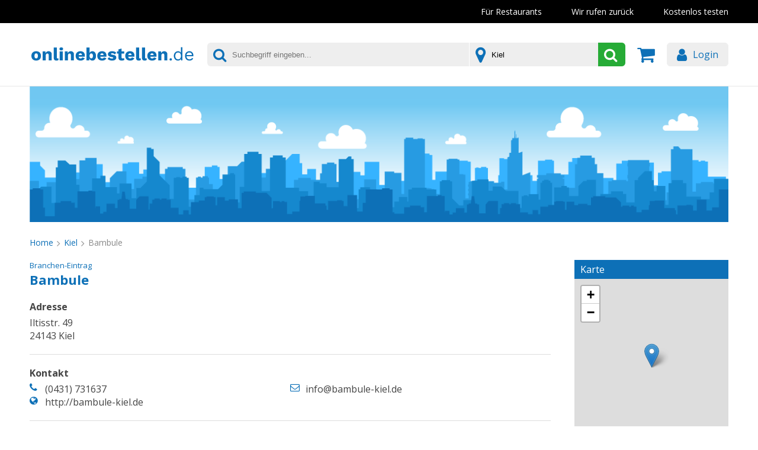

--- FILE ---
content_type: text/html
request_url: https://www.onlinebestellen.de/bambule/
body_size: 2706
content:
<!DOCTYPE html>

<html lang="de">

 	<head>

  		<title>Bambule Kiel - Online Essen bestellen | onlinebestellen.de</title>

		<meta http-equiv="content-type" content="text/html; charset=utf-8" />

		<meta name="description" content="Essen bestellen bei Bambule Kiel jederzeit online. Online bestellen bei bei Bambule Kiel: ✓ Preise ✓ echte Bewertungen ⭐" />
		<meta name="keywords" content="Bambule Kiel, Essen bestellen Bambule Kiel, Essen online bestellen Bambule Kiel" />
		<meta name="robots" content="index, follow" />
    		<meta name="viewport" content="width=device-width, initial-scale=1.0" />  		
		<meta name="googlebot" content="noarchive" />
      
        	<link rel="apple-touch-icon" sizes="180x180" href="/apple-touch-icon-180x180.png">       
        	<link rel="shortcut icon" type="image/x-icon" href="/favicon-32x32.ico">
        	<link rel="icon" type="image/png" sizes="96x96" href="/favicon-96x96.png">      
        	<meta name="msapplication-square310x310logo" content="/mstile-310x310.png">
        	<meta name="msapplication-TileColor" content="#FFF">

		<link rel="stylesheet" type="text/css" href="/template/css/fonts.css?v=1679083062" />
<link rel="stylesheet" type="text/css" href="/template/css/single.css?v=1740555644" />
<link rel="stylesheet" type="text/css" href="/template/css/leaflet.css?v=1679083063" />
<link rel="stylesheet" type="text/css" href="/template/css/main.css?v=1759295671" />
<link rel="stylesheet" type="text/css" href="//fonts.googleapis.com/css?family=Source+Sans+Pro%3A400%2C600%2C700" />
<link rel="stylesheet" type="text/css" href="//fonts.googleapis.com/css?family=Open+Sans:300,400,600,700,800" />		
		
		

                
            

 	</head>

	<body>


				
		<section class="header-top">

			<div class="inr">

				

            <div class="menu-header-top"><a href="/partner/">Für Restaurants</a><div class="sep"></div><a href="/rueckrufservice/">Wir rufen zurück</a><div class="sep"></div><a href="/partner/registrieren/">Kostenlos testen</a></div>	


			</div>

		</section>

		
	<section class="header-main">

        <div class="inr">

            <a href="/" class="logo">

                <img src="/media-Rl79J3VqZ8Gy.png">

            </a>

            <div class="mobile-menu-button"></div>

            
                <form class="search" action="/suche/">
                
                    <div class="inr">	

                        <div class="search-text-ico"></div>	

                        <input autocomplete="off" name="s_q" class="search-text" type="text" placeholder="Suchbegriff eingeben..." value="">

                        <div class="search-auto-completion dn-i"><div class="inr"></div></div>

                        <div class="search-sep"></div>	

                        <div class="search-city-ico"></div>	

                        <input name="s_city_id" class="search-city-id" type="hidden" value="411">
                        <input autocomplete="off" name="s_city" class="search-city" type="text" placeholder="" value="Kiel">

                        <div class="search-city-auto-completion dn-i"><div class="inr"></div></div>

                        <div class="search-submit"></div>

                    </div>
                    
                </form>

                <a href="/buchen/" class="cart prevent-default"><div class="qty dn-i"></div></a>

                     
                
    
        <div class="header-login login">
											
            <div class="inr">Login</div>	
        
            <div class="login-form dn-i">
        
                <div class="inr">
        
                    <form>
        
                        <div class="info-con"></div>
        
                        <label class="text" data-form-name="user">
                                
                                             <div class="inr"> 
                                               
                                                <div class="input-con"><input placeholder="E-Mail" type="text" name="user" value=""></div>                
        
                                                </div>
        
                                         </label>
        
                        <label class="text" data-form-name="pass">
                                
                                             <div class="inr"> 
                                               
                                                <div class="input-con"><input placeholder="Passwort" type="password" name="pass" value=""></div>                
        
                                                </div>
        
                                         </label>
        
        
                        <label class="button login-submit"><div class="inr">Login</div></label>
        
                        <a class="password-forget-link" href="/account/new-password.html">Passwort vergessen</a>

                    </form>
        
                </div>
        
            </div>
        
        </div>
   
         
        </div>

    </section>

	<div class="header-main-mobile dn-i">

        <div class="inr">

            <div class="top">

                
                    <div class="top-button login" data-area="login"><div class="inr">Login</div></div>

                
                <div class="top-button search dn-i" data-area="search"><div class="inr">Zurück</div></div>

                <div class="d-flex ">

                    <a href="/buchen/" class="top-button cart prevent-default"><div class="inr"><div class="qty dn-i"></div></div></a>

                                       
                    <div class="close"><div class="inr"></div></div>

                </div>

            </div>

            <form class="area area-search search" action="/suche/">
                
                <div class="inr">	

                    <div class="search-text-con">                      

                        <input autocomplete="off" name="s_q" class="search-text" type="text" placeholder="Suchbegriff eingeben..." value="">

                        <div class="search-auto-completion dn-i"><div class="inr"></div></div>

                    </div>	

                    <div class="search-city-con">                       

                        <input name="s_city_id" class="search-city-id" type="hidden" value="411">
                        <input autocomplete="off" name="s_city" class="search-city" type="text" placeholder="" value="Kiel">

                        <div class="search-city-auto-completion dn-i"><div class="inr"></div></div>
                    
                    </div>	

                    <div class="search-submit"><div class="txt">Suchen</div></div>

                    
                </div>
                
            </form>    
       
            <form class="area area-login dn-i">

                <div class="inr">
       
                    <div class="info-con"></div>
       
                    <label class="text" data-form-name="user">
                       
                        <div class="inr"> 
                                      
                            <div class="input-con"><input placeholder="E-Mail" type="text" name="user" value=""></div>                
       
                        </div>
       
                    </label>
       
                    <label class="text" data-form-name="pass">
                       
                        <div class="inr"> 
                                      
                            <div class="input-con"><input placeholder="Passwort" type="password" name="pass" value=""></div>                
       
                        </div>
       
                    </label>       
       
                    <label class="button login-submit"><div class="inr">Login</div></label>
                    
                    <a class="password-forget-link" href="/account/new-password.html">Passwort vergessen</a>

                </div>
                       
            </form>          
          
            <form class="area area-account dn-i">

                <div class="inr">         
         
                     <a class="account-data" href="/account/profil/">Konto verwalten</a>
 
                      
                         <div class="title-sep"><div class="inr">Meine Profile</div></div>
                         
                         <div class="ety-items">
 
                              
                         </div>                   
             
                     
                </div>
                       
            </form>          
          
        </div>

    </div>   









		<div class="">

				
	<section class="item-single-default">

		<div class="inr">

			<div class="top">

				<img src="/media-G7QQX1jW2JMB.png" />

			</div>

			<div class="breadcrumb"><div class="inr"><a href="https://www.onlinebestellen.de/" class="item">Home</a><div class="sep"></div><a class="item" href="/kiel/">Kiel</a><div class="sep"></div><div class="item">Bambule</div></div></div>
			<div class="main">

				<div class="left">
				
					<div class="title-top">Branchen-Eintrag</div>
					
					
					<div class="company"><b>Bambule</b></div>
							
					<div class="address">

						<div class="title">Adresse</div>				
						<div class="address-1">Iltisstr. 49</div>			
						<div class="city">24143 Kiel</div>
				
					</div>			

					<div class="item-sep"><div class="inr"></div></div>

					<div class="contact">

						<div class="title">Kontakt</div>			

						<div class="item phone">(0431) 731637</div>				
									
												<div class="item email">info@bambule-kiel.de</div>						<div class="item web">http://bambule-kiel.de</div>										
					</div>	

					
						<div class="item-sep"><div class="inr"></div></div>

						<div class="opening">

							<div class="title">Öffnungszeiten</div>			
							
							<div class="items">

								
									<div class="item">

										<div class="item day">Montag</div>
										<div class="item times">00:00 - 01:00</div>

									</div>

								
									<div class="item">

										<div class="item day">Montag</div>
										<div class="item times">12:00 - 24:00</div>

									</div>

								
									<div class="item">

										<div class="item day">Dienstag</div>
										<div class="item times">00:00 - 01:00</div>

									</div>

								
									<div class="item">

										<div class="item day">Dienstag</div>
										<div class="item times">12:00 - 24:00</div>

									</div>

								
									<div class="item">

										<div class="item day">Mittwoch</div>
										<div class="item times">00:00 - 01:00</div>

									</div>

								
									<div class="item">

										<div class="item day">Mittwoch</div>
										<div class="item times">12:00 - 24:00</div>

									</div>

								
									<div class="item">

										<div class="item day">Donnerstag</div>
										<div class="item times">00:00 - 01:00</div>

									</div>

								
									<div class="item">

										<div class="item day">Donnerstag</div>
										<div class="item times">12:00 - 24:00</div>

									</div>

								
									<div class="item">

										<div class="item day">Freitag</div>
										<div class="item times">00:00 - 01:00</div>

									</div>

								
									<div class="item">

										<div class="item day">Freitag</div>
										<div class="item times">12:00 - 24:00</div>

									</div>

								
									<div class="item">

										<div class="item day">Samstag</div>
										<div class="item times">00:00 - 01:00</div>

									</div>

								
									<div class="item">

										<div class="item day">Samstag</div>
										<div class="item times">12:00 - 24:00</div>

									</div>

								
									<div class="item">

										<div class="item day">Sonntag</div>
										<div class="item times">00:00 - 01:00</div>

									</div>

								
									<div class="item">

										<div class="item day">Sonntag</div>
										<div class="item times">12:00 - 24:00</div>

									</div>

								
							</div>

						</div>	
					
					
					
				</div>		

				<div class="right">

					<div class="date-get dn-i">

						<div class="title">Termin buchen</div>

					</div>

					<div class="map">

						<div class="title">Karte</div>			

						<div class="map-con" id="map"></div>		
				
					</div>

				</div>

			</div>

		</div>

	</section>

	
		
		</div>

		<section class="footer">

			<div class="inr" style="padding-bottom:44px;">

				<div class="copyright">© 2022 onlinebestellen.de. Alle Rechte vorbehalten.</div>

				<div class="menu-bottom"><a href="/agb/">AGB</a><div class="sep"></div><a href="/datenschutz/">Datenschutzerklärung</a><div class="sep"></div><a href="/impressum/">Impressum</a></div>	

			</div>

		</section>

				
		<div class="info-popup dn-i">

                 	<div class="inr">

                                <div class="close"></div>

                                <div class="title"></div>
                                <div class="content"></div>

                    	</div>

             	</div>

		  

    
		
		
    <div class="shopping-cart-preview dn-i">    
    
        <div class="inr">         
        
            <div class="shopping-cart-preview-info">
            
                <b><span class="shopping-cart-preview-value-qty">0</span></b> Produkt(e) ausgewählt <b><span class="shopping-cart-value-sum">0</span></b> €
            
            </div>
            
            <a href="/buchen/?profile=200872" class="shopping-cart-preview-button">Bestellübersicht</a>

        </div>    
    
    </div>
			
		<script>

			var page_base = "/"

		</script>

		<script src="/js/jquery.js?v=1679081780"></script>
<script src="/js/jquery-ui.js?v=1679081780"></script>
<script src="/js/sortable.js?v=1679081781"></script>
<script src="/js/leaflet.js?v=1679081780"></script>
<script src="/js/general.js?v=1718222444"></script>
<script src="/js/main.js?v=1718946176"></script>
		<script>
	
		var map = L . map( "map" ) . setView( [ 54.30778700000000, 10.14693300000000 ], 16 );

			L . tileLayer( "https://{s}.tile.openstreetmap.org/{z}/{x}/{y}.png", {
				attribution: "&copy; OpenStreetMap contributors"
			} ) . addTo( map );
			
			L . marker( [ 54.30778700000000, 10.14693300000000 ] ).addTo(map)

			. bindPopup("<b>Bambule</b><br />Iltisstr. 49<br />24143 Kiel");
			// . openPopup();		
		
	</script>
		

		                

			    
      		

 	</body>

</html>

--- FILE ---
content_type: text/css
request_url: https://www.onlinebestellen.de/template/css/single.css?v=1740555644
body_size: 972
content:

    .products-cat-tree .items > .item > .inr {	
        position: relative;
        padding: 10px;
    }	

    .products-cat-tree .items > .item > .inr > .img {	
        width: 100%;
        height: 160px;
        object-fit: cover;
        display: block;
    }	

    .products-cat-tree .items > .item > .inr > .background {	
        width: 100%;
        height: 80px;        
    }	

    .products-cat-tree .items > .item > .inr > .title {	
        position: absolute;
        right: 0;
        bottom: 0;
        left: 0;
        width: 100%;
        padding: 10px 20px;
        font-size: 26px;
        line-height: 1;
        background: rgba(255, 255, 255, 0.78);
        color: #000;
    }	

    .products-cat-tree .items > .item.area-2 > .inr > .title {	       
        font-size: 19px;     
    }	

    .products-cat-tree .items > .item > .inr > .title .description {		
        padding: 10px 0 0 0;
        font-size: 15px;		
        color: #000;
    }

    .products-cat-tree .items > .item > .childs {	        
        overflow: hidden;
        height: 0;          
    }	

    .products-cat-tree > .items > .item > .childs {	  
        padding: 0 0 0 20px;
    }	

    .products-cat-tree .items > .item.area-1 > .childs {	  
        padding: 0 0 0 10px;
    }	

    .product-items {	
        padding: 0 10px;  
        display: flex;
        flex-wrap: wrap;     
    }

	.product-item {	
		padding: 10px 0;
        flex: 100% 0 0;
	}

	.product-item > .inr {	
		border: 1px solid #ddd;
		padding: 10px;
		position: relative;
		background: #f2f2f2;
	}
	
	.product-item.has-img > .inr {	
		padding-left: 200px;
		min-height: 160px;
	}

	.product-item > .inr > .img {
		position: absolute;
		top: 0;
		left: 0;	
		height: 100%;
		width: 180px;
	}
	
	.product-item > .inr > .img > img {	
		display: block;
		object-fit: cover;
		width: 100%;
		height: 100%;
	}

	.product-item > .inr > .title {	
		font-size: 16px;
		font-weight: 600;
		display: flex;
		align-items: center;
	}

	.product-item > .inr > .title > .info-exp {	
		color: var(--sub-color);
		border: 1px solid var(--sub-color);
		border-radius: 50px;
		width: 20px;
		height: 20px;
		display: flex;
		align-items: center;
		justify-content: center;
		font-size: 14px;
		font-weight: bold;
		padding: 0 1px 0 0;
		line-height: 14px;
		margin: 0 0 0 10px;
		cursor: pointer;
	}

	.product-item > .inr > .description {	
		font-size: 13px;	
        padding: 0 50px 0 0;	
	}

	.product-item > .inr > .extras {	
		padding: 5px 0 0 0;
		font-size: 13px;
		color: #777;
	}

	.product-item > .inr > .price {	
		font-size: 16px;
		font-weight: 600;
		color: var(--sub-color);
		padding: 5px 0 0 0;
	}

	.product-item .sub-products-required {	
        display: flex;
        flex-wrap: wrap;
        color: #666;
        font-size: 12px;
        font-weight: normal;
	}

    .product-item .sub-products-required > .title {	
        padding: 0 5px 0 0;
	}

	.product-item .sub-products-required > .sub-products-required-items {	
        display: flex;
        flex-wrap: wrap;
        margin: -5px;            
	}

	.product-item .sub-products-required > .sub-products-required-items > .sub-products-required-item {	
        display: flex;
        flex-wrap: wrap; 
        padding: 5px;    
	}

    .product-item .sub-products-required > .sub-products-required-items > .sub-products-required-item > .price {	
        padding: 0 5px 0 0;
	}
    
	.product-item > .inr > .cart-add {	
        position: absolute;
        right: 10px;
        top: 50%;
        margin: -20px 0 0 0;
        background: var(--sub-color);
        width: 41px;
        height: 41px;
		display: flex;
		justify-content: center;
		align-items: center;
		border-radius: 100px;
		cursor: pointer;
		box-shadow: 0px 0px 10px -2px #666;
	}

	.product-item > .inr > .cart-add::before {
		content: "+";
		display: block;
		color: #fff;
		font-size: 30px;
	}	

	/* cart */  

    .cart-add-form > .inr .customize-type-20 > .items.media-show {
        display: flex;
        justify-content: flex-start;
        flex-wrap: wrap;
    }
    
    .cart-add-form > .inr .customize-type-20 > .items.media-show > .item {
        flex: 140px 0 0;
    }

    .cart-add-form > .inr .customize-type-20 > .items.media-show > .item > .inr {
        padding: 10px;
        display: flex;
        flex-wrap: wrap;
        justify-content: center;
    }

    .cart-add-form > .inr .customize-type-20 > .items.media-show > .item > .inr > .img {
        border-radius: var(--border-radius);           
        background: #fff;           
        width: 60px;
        height: 60px;
        position: relative;
        border: 1px solid #ddd;
    }

    .cart-add-form > .inr .customize-type-20 > .items.media-show > .item > .inr > .img > img {
        width: 100%;
        height: 100%;
        object-fit: cover;
        display: block;
        position: relative;
        z-index: 999;
        border-radius: var(--border-radius);
    }

    .cart-add-form > .inr .customize-type-20 > .items.media-show > .item > .inr > .text {
        flex: 100% 0 0;
        font-size: 14px;
        padding: 5px 0 0 0;
        text-align: center;
    }     

    .cart-add-form > .inr .customize-type-20 > .items.media-show > .item > .inr > .text > .price {
        display: block;
        color: var(--sub-color);
    }     

    .cart-add-form > .inr .customize-type-20 > .items.media-show > .item.active > .inr > .img::before { 
        box-sizing: border-box;
        position: absolute;
        bottom: -10px;
        right: -10px;
        content: "\f00c";
        font-family: FontAwesome;
        display: block;
        color: var(--sub-color);
        font-size: 24px;
        line-height: 20px;
        z-index: 9999;
        padding: 5px 0 0 5px;
        border: 1px solid #ddd;
        background: #fff;
        border-radius: 200px;
        width: 32px;
        height: 32px;
    }       






--- FILE ---
content_type: text/css
request_url: https://www.onlinebestellen.de/template/css/main.css?v=1759295671
body_size: 17842
content:
:root {
	--border-radius: 6px;
	--main-color: rgb(13, 112, 183);
	--sub-color: #26AB36;
}

* {
	box-sizing: border-box !IMPORTANT;
	overflow-wrap: break-word;
}

html,
body,
h1,
h2,
h3,
h4 {
	margin: 0;
	padding: 0;
	border: 0;
}

body {
	font-size: 16px;
	font-family: "Open Sans";
	background: #fff;
	color: #444;
}

.main-color {
	color: var(--main-color);
}

a {
	color: var(--main-color);
	text-decoration: none;
}

img {
	max-width: 100%;
}

input:focus {
	outline: 0;
}

.cb {
	clear: both;
}

.overflow-hidden-i {
	overflow: hidden !important;
}

.tac {
	text-align: center;
}

.pd-0-i {
	padding: 0 !important;
}

.pd-10 {
	padding: 10px;
}

.pd-20 {
	padding: 20px;
}

.pd-20-i {
	padding: 20px !important;
}

.pd-tb-0-i {
	padding-top: 0 !important;
	padding-bottom: 0 !important;
}

.placeholder-20 {
	height: 20px;
}

.placeholder-120 {
	height: 120px;
}

.d-flex {
	display: flex;
}

.d-flex-wrap {
	display: flex;
	flex-wrap: wrap;
}

.d-flex-i {
	display: flex !important;
}

.flex-center {
	justify-content: center;
}

.db-i {
	display: block !important;
}

/* section */

section {
	padding: 10px;
}

section>.inr {
	max-width: 1200px;
	margin: 0 auto;
}

section.header-top {
	background: #000;
}

.dn-i {
	display: none !important;
}

/* tabs */

.tabs {
	margin: 10px 10px 0 10px;
	border-bottom: 2px solid #ddd;
	display: flex;
	flex-wrap: wrap;
}

.tabs a {
	border-bottom: 2px solid #ddd;
	text-decoration: none;
	font-size: 20px;
	margin: 0 10px -2px 10px;
	color: #000;
	display: block;
	padding: 0 0 3px 0;
	transition: all .2s;
}

.tabs a:first-child {
	margin-left: 0;
}

.tabs a.active,
.tabs a:hover {
	border-bottom: 2px solid var(--main-color);
	color: var(--main-color);
}

/* info */

.info {
	font-size: 16px;
	padding: 10px 10px 10px 25px;
	color: rgb(0, 151, 0);
	background-color: rgb(181, 255, 181);
	border-radius: var(--border-radius);
	position: relative;
	margin: 10px;
}

.info .sub {
	font-size: 13px;
}

.info::before {
	display: block;
	position: absolute;
	top: 11px;
	left: 10px;
	content: "\f129";
	font-family: FontAwesome;
}

.info.fault {
	color: rgb(223, 53, 53);
	background-color: rgb(255, 227, 227);
}

.info.fault::before {
	content: "\f12a";
}

/* form - captcha */

.form-subit-captcha {
	display: flex;
}

.form-subit-captcha label.captcha-img img {
	border-radius: var(--border-radius);
}

.form-subit-captcha label.captcha-text {
	flex: 90px 0 0;
}

.form-subit-captcha label.button {
	flex: unset;
	flex-grow: 1;
}

@media all and (max-width: 520px) {

	.form-subit-captcha {
		flex-wrap: wrap;
	}

	.form-subit-captcha label.captcha-text {
		flex: calc(100% - 140px) 0 0;
	}

	.form-subit-captcha label.button {
		flex: 100% 0 0;
	}

}

/* form - select box */

label.select-box .items {
	display: flex;
	flex-wrap: wrap;
	align-items: stretch;
	margin: -5px;
}

label.select-box .items>.item {
	display: flex;
	align-items: stretch;
	justify-content: center;
	padding: 5px;
}

label.select-box .items>.item>.inr {
	border: 2px solid #ddd;
	border-radius: var(--border-radius);
	text-align: center;
	flex: 100% 0 0;
	padding: 5px;
}

label.select-box .items>.item .icon {
	font-family: FontAwesome;
	font-size: 20px;
	padding: 5px 10px;
}

label.select-box .items>.item .text {
	font-weight: 600;
	padding: 5px 10px;
}

label.select-box .items>.item .description {
	padding: 5px 10px;
	font-size: 12px;
}

label.select-box .items>.item.active>.inr {
	border: 2px solid var(--main-color);
}

/* form - slider  */

label.slider .slider-con {
	border: 0;
	margin: 0 -1px;
}

label.slider .ui-state-default,
label.slider .ui-widget-content .ui-state-default {
	border: 0;
	background: var(--main-color);
	border-radius: 100px;
	width: 20px;
	height: 20px;
	top: -4px;
}

label.slider .input-con {
	border-radius: 100px;
	border: 1px solid #c5c5c5;
	padding: 0 10px;
	margin: 10px 0 0 0;
	position: relative;
}

/* form  */

.form-info-fixed {
	position: fixed;
	top: 180px;
	left: 60px;
	z-index: 9999;
}

.form-info-fixed>.info {
	box-shadow: 0px 0px 30px 0px rgba(0, 0, 0, 0.75);
}

.label,
label {
	padding: 10px;
	display: block;
}

.label .title,
label .title {
	padding: 0 0 5px 0;
	font-size: 15px;
	text-align: left;
}

.label.mandatory .title::after,
label.mandatory .title::after {
	content: "*";
	display: inline-block;
	color: var(--sub-color);
	padding: 0 0 0 5px;
}

label .title .change-link {
	display: inline-block;
	color: var(--main-color);
	padding: 0 0 0 10px;
	cursor: pointer;
}

label .title .change-link::before {
	content: "[";
}

label .title .change-link::after {
	content: "]";
}

.label.text .input-con,
label.text .input-con {
	position: relative;
}

.label.text .input-con input,
label.text .input-con input,
.label.container-mode .input-con,
label.container-mode .input-con {
	border: 2px solid #ddd;
	border-radius: var(--border-radius);
	font-size: 15px;
	height: 44px;
	width: 100%;
	padding: 0 10px;
}

.label.textarea.field-fault .input-con textarea,
label.textarea.field-fault .input-con textarea,
.label.text.field-fault .input-con input,
label.text.field-fault .input-con input {
	border-color: #ed1146 !important;
}

label.text .input-con input[readonly="readonly"] {
	background: #ddd;
}


label.select.field-fault .input-con select {
	border-color: #ed1146;
}

label.textarea .input-con textarea {
	border: 2px solid #ddd;
	border-radius: var(--border-radius);
	font-size: 15px;
	height: 140px;
	width: 100%;
}

label.select .input-con select {
	border: 2px solid #ddd;
	border-radius: var(--border-radius);
	font-size: 15px;
	height: 44px;
	width: 100%;
	padding: 0 10px;
	background: #fff;
}

/* form - select exp */

label.select-exp .input-con {
	border: 2px solid #ddd;
	border-radius: var(--border-radius);
	font-size: 15px;
	height: 44px;
	width: 100%;
	position: relative;
	cursor: pointer;
	overflow: hidden;
}

label.select-exp .input-con::after {
	content: "\f107";
	font-size: 25px;
	line-height: 25px;
	color: var(--main-color);
	font-family: FontAwesome;
	display: block;
	transition: transform .2s;
	position: absolute;
	top: 0;
	right: 0;
	padding: 10px;
}

label.select-exp.open .input-con::after {
	transform: rotate(180deg);
}

label.select-exp.open .input-con {
	overflow: initial;
}

label.select-exp .items {
	margin: 50px -2px 0 -2px;
	background: #fff;
	border-radius: var(--border-radius);
	position: absolute;
	padding: 5px 0;
}

label.select-exp.open .items {
	z-index: 999;
}

label.select-exp.open .items {
	box-shadow: 0px 0px 15px 2px rgba(0, 0, 0, 0.77);
}

label.select-exp .items .item {
	padding: 5px 10px;
	display: flex;
	align-items: center;
}

label.select-exp .items .item img {
	width: 40px;
	height: 40px;
	object-fit: cover;
	border-radius: 50%;
	margin: 0 10px 0 0;
}

label.select-exp .items .item.active {
	color: var(--main-color);
}

label.select-exp .items .item.active::before {
	content: attr(data-title);
	display: block;
	color: var(--default-color);
	height: 40px;
	padding: 10px 10px 0 10px;
	position: absolute;
	top: -50px;
	right: 0;
	left: 0;
}

label.select-exp .items .item-group-title {
	padding: 5px 10px;
	font-weight: bold;
	margin: 0 0 0 -10px;
}

label.select-exp .items .item-group {
	padding: 0 0 0 10px;
}

/* form - unit - inr */

label.text .input-con .unit-inr {
	position: absolute;
	top: 0;
	right: 0;
	bottom: 0;
	height: 100%;
	background: #ddd;
	font-size: 22px;
	padding: 6px 16px 0 16px;
	border-radius: 0 var(--border-radius) var(--border-radius) 0;
}

/* form - autocomplete */

.label.text .input-con .autocomplete {
	width: 100%;
	position: absolute;
	top: 100%;
	padding: 10px 0 0 0;
	display: none;
}

.label.text .input-con .autocomplete>.inr {
	background-color: #fff;
	box-shadow: 0px 0px 10px 2px rgba(0, 0, 0, 0.2);
	border-radius: var(--border-radius);
}

/* form tag */

.label.tags .input-con>.input {
	border: 1px solid #ddd;
	background: #ddd;
	border-radius: var(--border-radius);
	font-size: 15px;
	width: 100%;
	padding: 1px;
	display: flex;
	flex-wrap: wrap;
	text-align: left;
}

.label.tags .input-con>.input>.tag {
	position: relative;
	padding: 2px;
}

.label.tags .input-con>.input>.tag>.inr {
	background: var(--main-color);
	padding: 2px 26px 2px 5px;
	border-radius: 4px;
	color: #ddd;
}

.label.tags .input-con>.input>.tag>.del {
	position: absolute;
	top: 5px;
	right: 7px;
	cursor: pointer;
}

.label.tags .input-con>.input>.tag>.del::after {
	display: block;
	content: "\f014";
	color: #ddd;
	font-family: FontAwesome;
	font-size: 16px;
	line-height: 16px;
}

.label.tags .input-con>.input>.search-add {
	position: relative;
	flex-grow: 1;
	flex: 80px;
}

.label.tags .input-con>.input>.search-add>.search-add-input {
	display: block;
	width: 100%;
	flex: 80px;
	height: 28px;
	border: 0;
	padding: 0 10px;
	background: rgba(0, 0, 0, 0);
}

.label.tags .input-con>.input>.search-add>.search-add-autocomplete {
	position: absolute;
	z-index: 999;
	padding: 10px;
}

.label.tags .input-con>.input>.search-add>.search-add-autocomplete>.items {
	padding: 5px;
	background: #ddd;
	border-radius: var(--border-radius);
	box-shadow: 0px 0px 8px 0px var(--back-dark);
}

.label.tags .input-con>.input>.search-add>.search-add-autocomplete>.items>.item {
	cursor: pointer;
	border-radius: var(--border-radius);
	padding: 5px;
	color: #000;
}

.label.tags .input-con>.input>.search-add>.search-add-autocomplete>.items>.item.item-new {
	color: var(--main-color);
}

.label.tags .input-con>.input>.search-add>.search-add-autocomplete>.items>.item:hover {
	background: var(--main-color);
	color: #ddd;
}

/* form - displays */

.label.displays {
	padding: 0;
	color: #000;
	cursor: pointer;
}

.label.displays .input-con>.input-info {
	display: flex;
	align-items: center;
	width: 100%;
	height: 30px;
	padding: 0 8px;
	border: 0;
	background: var(--back-dark);
	border-radius: var(--border-radius);
	color: #ddd;
	font-size: 16px;
}

.label.displays .input-con>.input-info>.active {
	background: #535964;
	width: 16px;
	height: 16px;
	border-radius: 100px;
}

.label.displays.active .input-con>.input-info>.active {
	background: var(--sub-color);
}

.label.displays.active-hidden .input-con>.input-info>.active {
	background: rgb(232, 130, 0);
}

.label.displays .input-con>.input-info>.qty {
	padding: 0 0 0 8px;
}

.label.displays .input-con>.select-popup {
	position: absolute;
	z-index: 999;
	padding: 10px 0;
}

.label.displays .input-con>.select-popup>.items {
	padding: 5px;
	background: #ddd;
	border-radius: var(--border-radius);
	box-shadow: 0px 0px 8px 0px var(--back-dark);
}

.label.displays label {
	padding: 5px;
}

.label.displays label.checkbox-text .check {
	background: rgb(183, 183, 183);
}

.label.displays label.checkbox-text .text {
	white-space: nowrap;
}

/* form - screens cols start */

.label.screens-cols-start {
	padding: 0;
	color: #000;
	cursor: pointer;
}

.label.screens-cols-start .input-con>.input-info {
	display: flex;
	align-items: center;
	width: 100%;
	height: 30px;
	padding: 0 8px;
	border: 0;
	background: var(--back-dark);
	border-radius: var(--border-radius);
	color: #ddd;
	font-size: 16px;
}

.label.screens-cols-start .input-con>.select-popup {
	position: absolute;
	z-index: 999;
	padding: 10px 0;
}

.label.screens-cols-start .input-con>.select-popup>.items {
	padding: 5px;
	background: #ddd;
	border-radius: var(--border-radius);
	box-shadow: 0px 0px 8px 0px var(--back-dark);
}

.label.screens-cols-start label {
	padding: 5px;
}

.label.screens-cols-start label.checkbox-text .check {
	background: rgb(183, 183, 183);
}

.label.screens-cols-start label.checkbox-text .text {
	white-space: nowrap;
}

/* form - fault */

.label.fault>.inr>.input-con>textarea,
.label.fault>.inr>.input-con>input[type=text],
.label.fault>.inr>.input-con>select,
.label.tags.fault>.inr>.input-con>.input,
label.fault>.inr>.input-con>textarea,
label.fault>.inr>.input-con>input[type=text],
label.fault>.inr>.input-con>select {
	background: #ff9c91 !important;
	border-color: #ff9c91 !important;
	animation: label-fault 1s;
	animation-iteration-count: 3;
	opacity: 1;
}

@keyframes label-fault {
	50% {
		opacity: .5;
	}
}

/* form - button */

label.button .inr {
	font-size: 17px;
	color: #fff;
	background: var(--sub-color);
	padding: 0 12px;
	border-radius: var(--border-radius);
	text-decoration: none;
	cursor: pointer;
	text-align: center;
	height: 42px;
	display: flex;
	justify-content: center;
	align-items: center;
}

/* form - checkbox text */

.label.checkbox-text,
label.checkbox-text {
	cursor: pointer;
}

.label.checkbox-text>.inr,
label.checkbox-text>.inr {
	display: flex;
	align-items: flex-start;
}

.label.checkbox-text .check,
label.checkbox-text .check {
	background: #ddd;
	border-radius: var(--border-radius);
	min-width: 20px;
	height: 20px;
	position: relative;
	margin: 2px 12px 0 0;
}

.label.checkbox-text.active .check::before,
label.checkbox-text.active .check::before {
	position: absolute;
	top: -5px;
	left: 4px;
	content: "\f00c";
	font-family: FontAwesome;
	display: block;
	color: var(--main-color);
	font-size: 24px;
	line-height: 24px;
}

.label.checkbox-text .text,
label.checkbox-text .text {
	font-size: 15px;
	line-height: 22px;
}

/* form - checkbox text - title */

label.checkbox-text.checkbox-text-title>.inr {
	display: block;
}

label.checkbox-text.checkbox-text-title .check-con {
	display: flex;
	padding: 10px 0 0 0;
}

/* form */

label.birth-date-info {
	flex: calc(100% - 300px) 0 0 !important;
}

label.birth-date-info .input-con {
	min-height: 44px;
	display: flex;
	align-items: center;
}

@media all and (max-width: 800px) {

	label.birth-date-info {
		margin-top: -30px;
		flex: 100% 0 0 !important;
	}

}

/* form - checkbox text image */

label.checkbox-text-image>.inr {
	align-items: center;
	background: #eee;
	border-radius: var(--border-radius);
	padding: 10px;
}

label.checkbox-text-image>.inr>img {
	flex: 60px 0 0;
	width: 60px;
	background: #fff;
	padding: 5px;
	border-radius: var(--border-radius);
}

label.checkbox-text-image>.inr>.text {
	flex-grow: 1;
	padding: 0 20px;
}

label.checkbox-text-image .check {
	background: #fff;
	border-radius: var(--border-radius);
	height: unset;
	position: relative;
	display: flex;
	margin: unset;
	overflow: hidden;
}

label.checkbox-text-image .check::before,
label.checkbox-text-image.active .check::before,
label.checkbox-text-image .check::after {
	position: unset;
	top: unset;
	left: unset;
	content: attr(data-val-active);
	font-family: unset;
	display: block;
	color: #666;
	font-size: 20px;
	line-height: 20px;
	padding: 5px 10px;
}

label.checkbox-text-image .check::after {
	content: attr(data-val-inactive);
}

label.checkbox-text-image.active .check::before {
	color: #fff;
	background: var(--main-color);
}

label.checkbox-text-image:not(.active) .check::after {
	color: #fff;
	background: #ed1146;
}

/* form - file upload */

.label.file-upload .input-con {
	position: relative;
}

.label.file-upload .input-con .input-info {
	border: 2px solid #ddd;
	background: #ddd;
	border-radius: var(--border-radius);
	font-size: 15px;
	height: 44px;
	width: 100%;
	padding: 0 10px;
	display: flex;
	justify-content: center;
	align-items: center;
}

.label.file-upload .input-con input {
	position: absolute;
	top: 0;
	right: 0;
	bottom: 0;
	left: 0;
	width: 100%;
	height: 100%;
	opacity: 0;
	cursor: pointer;
}

/* form - languages */

label.lng-form-choose-languages .items {
	display: flex;
	flex-wrap: wrap;
	margin: 0 -10px -10px -10px;
}

label.lng-form-choose-languages .items>.item {
	flex: 70px;
	padding: 10px;
	cursor: pointer;
	opacity: .2;
}

label.lng-form-choose-languages .items>.item.active {
	opacity: 1;
}

label.lng-form-choose-languages .items>.item.placeholder {
	padding: 0;
	cursor: auto;
}

/* form - languages top */

.lng-form-choose-languages-top.title-before {
	padding-left: 160px;
}

.lng-form-choose-languages-top>.inr {
	padding: 10px;
}

.lng-form-choose-languages-top>.inr>.items {
	display: flex;
	flex-wrap: wrap;
	background: var(--back-dark);
	border-radius: 100px;
}

.lng-form-choose-languages-top>.inr>.items>.item {
	min-width: 40px;
	max-width: 40px;
	padding: 5px;
	cursor: pointer;
	opacity: .3;
}

.lng-form-choose-languages-top>.inr>.items>.item>.inr>img {
	display: block;
}

.lng-form-choose-languages-top>.inr>.items>.item.active {
	opacity: 1;
}

.lng-form-choose-languages-top>.inr>.items>.item.placeholder {
	padding: 0;
	cursor: auto;
}

/* header - top */

.menu-header-top {
	display: flex;
	justify-content: flex-end;
	padding: 0 10px;
}

.menu-header-top>* {
	color: #fff;
	font-size: 14px;
	text-decoration: none;
}

.menu-header-top .sep {
	flex: 50px 0 0;
}

/* header - nav partner */

nav.nav-partner {
	flex-grow: 1;
	white-space: nowrap;
	padding: 10px 20px;
}

nav.nav-partner>ul {
	display: flex;
}

nav.nav-partner ul {
	padding: 0;
	margin: 0;
	list-style: none;
	position: relative;
}

nav.nav-partner li {
	position: relative;
}

nav.nav-partner a {
	display: block;
	padding: 5px 10px;
	color: #444;
	font-size: 20px;
	text-decoration: none;
}

nav.nav-partner a:hover {
	color: var(--main-color);
}

nav.nav-partner ul ul {
	display: none;
	position: absolute;
	padding: 10px;
}

nav.nav-partner ul li:hover>ul {
	display: inherit;
}

nav.nav-partner>ul>li>ul {
	background-color: #fff;
	box-shadow: 0px 0px 12px -6px rgba(0, 0, 0, 0.75);
}

nav.nav-partner ul ul li {
	float: none;
	display: list-item;
}

nav.nav-partner>ul>li>ul ul {
	position: absolute;
	top: 0;
	left: 100%;
	background-color: #fff;
	box-shadow: 0px 0px 12px -6px rgba(0, 0, 0, 0.75);
}

nav.nav-partner li>a:after {
	content: " \f107";
	font-family: FontAwesome;
}

nav.nav-partner li>a:only-child:after {
	content: '';
}

/* header - nav partner - mobile */

nav.nav-partner-mobile {
	padding: 5px 0;
	margin: 0 -10px;
}

nav.nav-partner-mobile ul {
	padding: 0;
	margin: 0;
	display: block;
	list-style: none;
}

nav.nav-partner-mobile li {
	padding: 0 0 0 20px;
	margin: 0;
	display: block;
}

nav.nav-partner-mobile a {
	display: flex;
	align-items: center;
	font-size: 20px;
	color: #444;
	padding: 5px 0;
}

nav.nav-partner-mobile a::before {
	content: "\f10c";
	font-family: FontAwesome;
	display: block;
	padding: 0 5px 0 0;
	font-size: 10px;
	font-weight: 900;
	color: var(--main-color);
}

nav.nav-partner-mobile>ul>li>ul a {
	font-size: 16px;
}

nav.nav-partner-mobile>ul>li>ul a::before {
	font-size: 7px;
}

nav.nav-partner-mobile a:hover {
	color: var(--main-color);
}

/* header - main */

.header-main {
	background: #fff;
	padding: 0 10px;
	position: relative;
	z-index: 9999;
	border-bottom: 1px solid rgb(230, 230, 230);
}

.header-main>.inr {
	display: flex;
	align-items: center;
}

.header-main>.inr>.logo {
	display: block;
	flex: 300px 0 0;
	text-decoration: none;
	padding: 20px 10px 10px 10px;
}

.header-main>.inr>.search {
	flex-grow: 1;
	padding: 0 10px;
}

.header-main>.inr>.search>.inr {
	background: #eee;
	border-radius: var(--border-radius);
	display: flex;
	align-items: center;
	position: relative;
}

.header-main>.inr>.search>.inr>.search-text-ico {
	padding: 0 10px;
}

.header-main>.inr>.search>.inr>.search-text-ico:before {
	content: "\f002";
	font-family: FontAwesome;
	display: block;
	color: var(--main-color);
	font-size: 24px;
}

.header-main>.inr>.search>.inr>.search-text {
	flex-grow: 1;
	height: 40px;
	display: block;
	border: 0;
	background: rgba(0, 0, 0, 0);
	padding: 0 10px 0 0;
}

.header-main>.inr>.search>.inr>.search-sep {
	height: 40px;
	background: #fff;
	width: 1px;
}

.header-main>.inr>.search>.inr>.search-city-ico {
	padding: 0 10px;
}

.header-main>.inr>.search>.inr>.search-city-ico:before {
	content: "\f041";
	font-family: FontAwesome;
	display: block;
	color: var(--main-color);
	font-size: 30px;
}

.header-main>.inr>.search>.inr>.search-city {
	flex: 180px 0 0;
	height: 40px;
	display: block;
	border: 0;
	background: rgba(0, 0, 0, 0);
	padding: 0 10px 0 0;
}

.header-main>.inr>.search>.inr>.search-submit {
	height: 40px;
	padding: 0 14px 0 10px;
	background: var(--sub-color);
	display: flex;
	align-items: center;
	border-radius: 0 var(--border-radius) var(--border-radius) 0;
	cursor: pointer;
}

.header-main>.inr>.search>.inr>.search-submit:before {
	content: "\f002";
	font-family: FontAwesome;
	display: block;
	color: #fff;
	font-size: 24px;
}

.header-main>.inr>.search>.inr>.search-submit.load:before {
	content: "\f110";
	animation: spin 2s linear infinite;
}

@keyframes spin {

	100% {
		transform: rotate(360deg);
	}

}

.header-main>.inr>.cart {
	padding: 0 10px;
	position: relative;
	text-decoration: none;
	display: block;
}

.header-main>.inr>.cart:before {
	content: "\f07a";
	font-family: FontAwesome;
	display: block;
	color: var(--main-color);
	font-size: 32px;
}

.header-main>.inr>.cart>.qty {
	position: absolute;
	top: 0;
	right: 0;
	border-radius: 100px;
	width: 17px;
	height: 17px;
	background: var(--sub-color);
	font-size: 12px;
	color: #fff;
	display: flex;
	align-items: center;
	justify-content: center;
}

/* header - login / account */

.header-login {
	padding: 0 10px;
	position: relative;
	cursor: pointer;
}

.header-login>.inr {
	display: flex;
	align-items: center;
	font-size: 16px;
	border: 1px solid #eee;
	color: var(--main-color);
	height: 40px;
	padding: 0 16px;
	border-radius: var(--border-radius);
	background: #eee;
}

.header-login>.inr:before {
	content: "\f007";
	font-family: FontAwesome;
	display: block;
	font-size: 24px;
	padding: 0 10px 0 0;
}

.header-login>.login-form {
	position: absolute;
	bottom: -10px;
	right: 0;
	height: 0;
	z-index: 9999;
	padding: 0 10px;
}

.header-login>.login-form>.inr {
	width: 260px;
	background: #fff;
	border-radius: var(--border-radius);
	box-shadow: 0px 0px 12px -6px rgba(0, 0, 0, 0.75);
	padding: 15px;
	position: relative;
}

.header-login>.login-form>.inr label {
	padding: 5px;
}

.header-login>.login-form>.inr input[type=password],
.header-login>.login-form>.inr input[type=text] {
	height: 38px;
}

.header-login.active>.inr {
	background: var(--main-color);
	color: #fff;
	align-items: center;
	font-size: 26px;
	border: 0;
	width: 40px;
	height: 40px;
	border-radius: 20px;
	justify-content: center;
}

.header-login.active .account-logout {
	position: absolute;
	right: 10px;
	top: 10px;
	text-decoration: none;
}

.header-login.active .account-logout::before {
	content: "\f08b";
	font-family: FontAwesome;
	display: block;
	color: var(--main-color);
	font-size: 26px;
}

.header-login.active>.inr:before {
	display: none;
}

.header-login.active .main-title {
	font-size: 18px;
	font-weight: bold;
	margin: 20px 0 0 0;
}

.header-login.active .ety-items {
	padding: 5px 0;
}

.header-login.active .ety-items>.ety-item {
	display: block;
	text-decoration: none;
	color: var(--main-color);
	padding: 0;
	height: 22px;
	overflow: hidden;
}

.header-login.active .account-char {
	display: flex;
	margin: 10px auto;
	background: var(--main-color);
	color: #fff;
	align-items: center;
	font-size: 30px;
	border: 0;
	width: 50px;
	height: 50px;
	border-radius: 25px;
	justify-content: center;
}

.header-login.active .account-data {
	display: block;
	margin: 10px auto;
	padding: 5px 0;
	border: 1px solid var(--main-color);
	border-radius: 50px;
	width: 180px;
	text-align: center;
	text-decoration: none;
	color: var(--main-color);
}

/* header - main - mobile */

.mobile-menu-button {
	cursor: pointer;
	display: none;
	padding: 0 10px 5px 10px;
}

.mobile-menu-button::before {
	content: "\f0c9";
	font-family: FontAwesome;
	display: block;
	color: var(--main-color);
	font-size: 32px;
}

.header-main-mobile {
	position: fixed;
	z-index: 999999999;
	top: 0;
	right: 0;
	bottom: 0;
	left: 0;
	width: 100%;
	height: 100%;
	padding: 10px;
	background: rgba(255, 255, 255, .9);
	display: none;
}

.header-main-mobile>.inr {
	flex: 100% 0 0;
	background: #fff;
	border-radius: var(--border-radius);
	box-shadow: 0px 0px 12px -6px rgba(0, 0, 0, 0.75);
	max-height: 100%;
	overflow-y: auto;
}

.header-main-mobile .title-sep {
	color: var(--main-color);
	display: flex;
	align-items: center;
	margin: 0 10px;
	padding: 10px 0;
	font-weight: 600;
	font-size: 18px;
}

.header-main-mobile .title-sep>.inr {
	padding: 0 10px;
}

.header-main-mobile .title-sep::before {
	flex: 20px 0 0;
	content: "";
	height: 1px;
	background: var(--main-color);
}

.header-main-mobile .title-sep::after {
	flex-grow: 1;
	content: "";
	height: 1px;
	background: var(--main-color);
}

.header-main-mobile>.inr>.top {
	background: var(--main-color);
	display: flex;
	justify-content: space-between;
	padding: 10px;
}

.header-main-mobile>.inr>.top .top-button {
	padding: 10px;
	display: block;
	text-decoration: none;
}

.header-main-mobile>.inr>.top .top-button>.inr {
	border: 2px solid #fff;
	border-radius: 50px;
	color: #fff;
	height: 40px;
	display: flex;
	justify-content: center;
	align-items: center;
	padding: 0 10px 0 10px;
	cursor: pointer;
	position: relative;
}

.header-main-mobile>.inr>.top .top-button>.inr::before {
	content: "\f007";
	font-family: FontAwesome;
	display: block;
	font-size: 24px;
	line-height: 1;
	padding: 0 10px 0 0;
	font-weight: normal;
}

.header-main-mobile>.inr>.top .top-button.account>.inr::before {
	content: unset;
}

.header-main-mobile>.inr>.top .top-button.account>.inr .char {
	height: 40px;
	background: #fff;
	color: var(--main-color);
	border-radius: 50px;
	width: 40px;
	padding: 0;
	margin: 0 10px 0 -11px;
	display: flex;
	justify-content: center;
	align-items: center;
	font-size: 24px;
	font-weight: 600;
}

.header-main-mobile>.inr>.top .top-button.search>.inr::before {
	content: "\f104";
	font-size: 34px;
}

.header-main-mobile>.inr>.top .top-button.logout>.inr {
	width: 40px;
}

.header-main-mobile>.inr>.top .top-button.logout>.inr::before {
	content: "\f08b";
	padding: 0;
}

.header-main-mobile>.inr>.top .top-button.cart>.inr {
	width: 40px;
}

.header-main-mobile>.inr>.top .top-button.cart>.inr::before {
	content: "\f07a";
	padding: 0;
}

.header-main-mobile>.inr>.top .top-button.cart>.inr .qty {
	position: absolute;
	top: -10px;
	right: -9px;
	background: var(--sub-color);
	color: #fff;
	border-radius: 50px;
	min-width: 20px;
	display: flex;
	justify-content: center;
	line-height: 20px;
	font-size: 14px;
}

.header-main-mobile>.inr>.top .close {
	padding: 10px;
}

.header-main-mobile>.inr>.top .close>.inr {
	border: 2px solid #fff;
	border-radius: 50px;
	height: 40px;
	width: 40px;
	text-align: left;
	cursor: pointer;
	position: relative;
}

.header-main-mobile>.inr>.top .close>.inr::before,
.header-main-mobile>.inr>.top .close>.inr::after {
	width: 2px;
	background-color: #fff;
	content: '';
	position: absolute;
	top: 7px;
	bottom: 7px;
	left: 50%;
	margin-left: -1px;
}

.header-main-mobile>.inr>.top .close>.inr::before {
	transform: rotate(45deg);
}

.header-main-mobile>.inr>.top .close>.inr::after {
	transform: rotate(-45deg);
}

.header-main-mobile .area {
	padding: 10px;
}

.header-main-mobile .search>.inr>.search-text-con,
.header-main-mobile .search>.inr>.search-city-con {
	border-radius: var(--border-radius);
	border: 2px solid var(--main-color);
	position: relative;
	padding: 0 0 0 40px;
	margin: 10px;
}

.header-main-mobile .search>.inr>.search-text-con::before,
.header-main-mobile .search>.inr>.search-city-con::before {
	position: absolute;
	top: 5px;
	left: 10px;
	content: "\f002";
	font-family: FontAwesome;
	display: block;
	color: var(--main-color);
	font-size: 24px;
	line-height: 1;
	padding: 2px 0 0 0;
}

.header-main-mobile .search>.inr>.search-city-con::before {
	content: "\f041";
	font-size: 30px;
	padding: 0 0 0 2px;
}

.header-main-mobile .search>.inr>.search-text-con .search-text,
.header-main-mobile .search>.inr>.search-city-con .search-city {
	width: 100%;
	height: 40px;
	border: 0;
	border-radius: var(--border-radius);
}

.header-main-mobile .search>.inr>.search-submit {
	margin: 10px;
	height: 43px;
	padding: 5px 10px;
	background: var(--main-color);
	display: flex;
	align-items: center;
	justify-content: center;
	border-radius: var(--border-radius);
	cursor: pointer;
	color: #fff;
	font-size: 20px;
}

.header-main-mobile .search>.inr>.search-submit .txt {
	padding: 0 5px;
}

.header-main-mobile .search>.inr>.search-submit::before {
	content: "\f002";
	font-family: FontAwesome;
	display: block;
	color: #fff;
	padding: 0 5px;
}

.header-main-mobile .search-auto-completion>.inr {
	width: 100%;
}

.header-main-mobile .search-city-auto-completion,
.header-main-mobile .search-auto-completion {
	left: -2px;
	right: -2px;
}

.header-main-mobile .area-login label.text,
.header-main-mobile .area-login label.button {
	padding: 0;
	margin: 10px;
}

.header-main-mobile .area-login label.text .input-con input {
	border: 2px solid var(--main-color);
}

.header-main-mobile .area-login label.button>.inr {
	font-size: 20px;
	display: flex;
	align-items: center;
	justify-content: center;
}

.header-main-mobile .area-login label.button>.inr::before {
	content: "\f090";
	font-family: FontAwesome;
	display: block;
	color: #fff;
	padding: 0 10px 0 0;
}

.header-main-mobile .area-account .account-data {
	border: 2px solid var(--main-color);
	border-radius: 50px;
	margin: 10px;
	padding: 0 10px;
	height: 40px;
	display: flex;
	align-items: center;
	justify-content: center;
}

.header-main-mobile .area-account .ety-items>.ety-item {
	display: flex;
	align-items: center;
}

.header-main-mobile .area-account .ety-items>.ety-item img {
	width: 60px;
	height: 60px;
	border-radius: var(--border-radius);
	object-fit: cover;
	margin: 10px;
}

.header-main-mobile .area-account .ety-items>.ety-item img.default {
	background-color: rgba(14, 182, 182, 0.2);
	padding: 6px;
	object-fit: none;
}

/* footer */

section.footer {
	background: var(--main-color);
	color: #fff;
}

section.footer>.inr {
	display: flex;
	justify-content: space-between;
}

section.footer .copyright {
	padding: 10px;
}

.menu-bottom {
	padding: 10px;
	display: flex;
}

.menu-bottom>* {
	color: #fff;
	text-decoration: none;
}

.menu-bottom>.sep {
	width: 10px;
}

/* checkbox */

.checkbox {
	border: 2px solid #000;
	border-radius: 2px;
	flex: 18px 0 0;
	height: 18px;
	justify-content: center;
	align-items: center;
	display: flex;
}

.checkbox.checkbox-radio {
	border-radius: 50px;
}

.checkbox.active {
	background: var(--main-color);
	border-color: var(--main-color);
}

.checkbox.checkbox-radio.active {
	background: none;
}

.checkbox.active:after {
	content: "\f00c";
	display: block;
	font-family: FontAwesome;
	font-size: 14px;
	color: #fff;
}

.checkbox.checkbox-radio.active:after {
	content: "";
	background: var(--main-color);
	width: 10px;
	height: 10px;
	border-radius: 50px;
}

/* reviews - stars */

.reviews-stars {
	display: flex;
}

.reviews-stars>.inr {
	position: relative;
}

.reviews-stars .reviews-stars-front {
	overflow: hidden;
	position: absolute;
	top: 0;
	left: 0;
}

.reviews-stars .reviews-stars-back:before,
.reviews-stars .reviews-stars-front:before {
	display: block;
	font-family: FontAwesome;
	content: "\f005\f005\f005\f005\f005";
	font-size: 18px;
	line-height: 18px;
	white-space: nowrap;
}

.reviews-stars .reviews-stars-back:before {
	color: #ddd;
}

.reviews-stars .reviews-stars-front:before {
	color: var(--sub-color);
}

/* reviews - stars - selectable */

.reviews-stars .reviews-stars-selectable {
	display: flex;
	position: absolute;
	top: 0;
	right: 0;
	bottom: 0;
	left: 0;
}

.reviews-stars .reviews-stars-selectable>.star {
	flex: 20% 0 0;
	cursor: pointer;
	height: 100%;
}

/**/

.home-title-section>.inr {
	font-size: 36px;
	font-weight: 600;
	text-align: center;
	max-width: 800px;
	padding: 40px 10px;
}

.home-title-section .quote {
	color: var(--sub-color);
}

.home-title-section .quote::before {
	content: "\f10d  ";
	font-family: FontAwesome;
	font-size: 20px;
	font-weight: normal;
	vertical-align: top;
}

.home-title-section .quote::after {
	content: "  \f10e";
	font-family: FontAwesome;
	font-size: 20px;
	font-weight: normal;
	vertical-align: bottom;
}

/* */

.home-cat-loc-items {
	display: flex;
	flex-wrap: wrap;
	padding: 5px;
}

.home-cat-loc-items>.item {
	display: block;
	flex: 25% 0 0;
	text-decoration: none;
	color: rgb(0, 87, 87);
	padding: 5px;
	font-size: 15px;
}

.home-cat-loc-items>.item:hover {
	text-decoration: underline;
}

/* home - teaser */

.home-teaser {
	background: rgba(13, 112, 183, .3);
	padding: 0 10px;
	overflow: hidden;
}

.home-teaser .inr {
	display: flex;
	align-items: stretch;
}

.home-teaser .inr>.txt {
	flex: 50% 0 0;
	color: #fff;
	position: relative;
	padding: 40px 10px 10px 10px;
}

.home-teaser .inr>.txt .txt-item {
	position: relative;
	z-index: 99;
}

.home-teaser .inr>.txt .txt-big {
	font-size: 60px;
	line-height: 1;
	font-weight: bold;
	padding: 5px 0;
}

.home-teaser .inr>.txt .txt-small {
	font-size: 20px;
	line-height: 30px;
	font-weight: bold;
	padding: 20px 10px 10px 0px;
}

.home-teaser .inr>.txt::before {
	content: "";
	position: absolute;
	top: -150px;
	left: -100px;
	width: 700px;
	height: 700px;
	border-radius: 2000px;
	background: var(--sub-color);
}

.home-teaser .inr>.img {
	flex-grow: 1;
	display: flex;
	justify-content: center;
	padding: 20px 10px 0 10px;
	position: relative;
	z-index: 999;
	align-items: flex-end;
}

.home-teaser .inr>.img img {
	display: block;
	height: 400px;
}

@media all and (max-width: 820px) {

	.home-teaser .inr>.txt {
		flex: auto 1 1;
	}

	.home-teaser .inr>.img {
		flex-grow: 1;
		min-width: 270px;
	}

	.home-teaser .inr>.img img {
		height: auto;
	}

}

@media all and (max-width: 660px) {

	.home-teaser .inr>.txt::before {
		top: -100px;
		left: -140px;
		width: 600px;
		height: 600px;
	}

	.home-teaser .inr>.txt .txt-big {
		font-size: 38px;
	}

	.home-teaser .inr>.txt .txt-small {
		font-size: 16px;
		line-height: 22px;
	}

	.home-teaser .inr>.img {
		min-width: 200px;
	}

	.home-teaser .inr>.img img {
		width: 180px;
		height: auto;
	}

}

@media all and (max-width: 500px) {

	.home-teaser .inr>.txt::before {
		top: -50px;
		left: -100px;
		width: 400px;
		height: 400px;
	}

	.home-teaser .inr>.txt .txt-big {
		font-size: 30px;
	}

	.home-teaser .inr>.txt .txt-small {
		font-size: 14px;
		line-height: 20px;
	}

	.home-teaser .inr>.img {
		min-width: 180px;
	}

	.home-teaser .inr>.img img {
		width: 160px;
	}

}

/* home - teaser sub */

.home-teaser-sub>.inr {
	padding: 40px 0 20px 0;
}

.home-teaser-sub>.inr>.items {
	display: flex;
	align-items: center;
}

.home-teaser-sub>.inr>.items>.item {
	flex: 33.333333% 0 0;
	padding: 10px 10px;
}

.home-teaser-sub>.inr>.items>.item>.title {
	display: flex;
	align-items: center;
	justify-content: center;
	font-size: 24px;
	font-weight: bold;
	padding: 0 0 10px 0;
}

.home-teaser-sub>.inr>.items>.item>.title::before {
	display: block;
	content: "\f002";
	font-family: FontAwesome;
	color: var(--sub-color);
	font-size: 26px;
	padding: 0 10px 0 0;
}

.home-teaser-sub>.inr>.items>.item>.txt {
	text-align: center;
	line-height: 22px;
}

.home-teaser-sub>.inr>.items>.item-sep {
	flex: 0 0 0;
	border-right: 1px solid #ddd;
	height: 70px;
}

.home-teaser-sub>.inr>.items>.item.item-2>.title::before {
	content: "\f291";
}

.home-teaser-sub>.inr>.items>.item.item-3>.title::before {
	content: "\f08a";
}

@media all and (max-width: 800px) {

	.home-teaser-sub>.inr>.items {
		flex-wrap: wrap;
	}

	.home-teaser-sub>.inr>.items>.item {
		flex: 100% 0 0;
	}

	.home-teaser-sub>.inr>.items>.item-sep {
		flex: 100% 0 0;
		border-right: 0;
		height: 20px;
	}

}

/* city char */

.city-char-items {
	display: flex;
	flex-wrap: wrap;
	background: var(--main-color);
	border-radius: var(--border-radius);
	justify-content: center;
	margin: 10px;
}

.city-char-items>.item {
	display: block;
	color: #fff;
	text-decoration: none;
	padding: 6px 6px;
	font-size: 24px;
	text-transform: uppercase;
	transition: all .2s;
}

.city-char-items>.item.active,
.city-char-items>.item:hover {
	transform: scale(1.5);
	text-decoration: underline;
}

/* */

.home-loc-title {
	font-size: 18px;
	font-weight: bold;
	padding: 10px;
}

.home-loc-items {
	display: flex;
	flex-wrap: wrap;
}

.home-loc-items * {
	display: block;
	color: #fff;
}

.home-loc-items>.item {
	display: block;
	flex: 20% 0 0;
	text-decoration: none;
	padding: 10px;
	position: relative;
	transition: all .3s;
}

.home-loc-items>.item:hover {
	transform: scale(1.05);
}

.home-loc-items>.item>img {
	width: 100%;
	transition: all .3s;
	border-radius: var(--border-radius);
	filter: brightness(60%) grayscale(20%);
}

.home-loc-items>.item:hover>img {
	filter: brightness(100%) grayscale(0%);
}

.home-loc-items>.item>.top {
	position: absolute;
	top: 10px;
	left: 10px;
	display: flex;
	flex-wrap: wrap;
}

.home-loc-items>.item>.top>.state {
	font-size: 12px;
	padding: 5px 10px 5px 10px;
	flex: 100% 0 0;
}

.home-loc-items>.item>.top>.city {
	font-size: 17px;
	font-weight: bold;
	padding: 3px 15px 3px 10px;
	background: var(--main-color);
	border-radius: 0 var(--border-radius) var(--border-radius) 0;
}

.home-loc-items>.item>.population {
	position: absolute;
	right: 0;
	bottom: 0;
	font-size: 13px;
	padding: 0 20px 15px 20px;
}

/*  */

.items-default>.inr {
	display: flex;
}

.items-default>.inr>.sidebar-open {
	display: none;
}

.items-default>.inr .sidebar-close {
	display: none;
}

.items-default>.inr>.sidebar {
	flex: 280px 0 0;
}

.items-default>.inr>.sidebar>.map {
	padding: 10px;
}

.items-default>.inr>.sidebar>.map img {
	padding: 10px;
	border: 1px solid #ddd;
	border-radius: var(--border-radius);
	cursor: pointer;
}

/* filter more */

.filter-more>.inr>.cnt {
	height: 250px;
	overflow: hidden;
}

.filter-more .filter-more-button {
	position: relative;
	z-index: 990;
}

.filter-more .filter-more-button>.inr {
	margin: -40px 0 10px 0;
	padding: 40px 0 0 32px;
	background: linear-gradient(0deg, rgb(255, 255, 255) 50%, rgba(253, 187, 45, 0) 100%);
	color: var(--main-color);
	font-size: 14px;
	cursor: pointer;
	display: flex;
	align-items: center;
}

.filter-more.filter-more-open .filter-more-button>.inr {
	margin: 0 0 10px 0;
	padding: 0 0 0 32px;
}

.filter-more .filter-more-button>.inr:after {
	font-family: FontAwesome;
	content: "\f107";
	padding: 0 0 0 6px;
	display: block;
	font-size: 21px;
}

.filter-more.filter-more-open .filter-more-button>.inr:after {
	content: "\f106";
}

/* filter default - delivery type */

.filter-delivery-type {
	position: relative;
	padding: 10px 0;
	margin: 0 -15px;
}

.filter-delivery-type>.inr {
	display: flex;
	position: relative;
	overflow: hidden;
	padding: 0 25px;
}

.filter-delivery-type>.inr::after {
	content: "";
	display: block;
	position: absolute;
	bottom: -2px;
	left: 12px;
	right: 12px;
	box-shadow: 0px 0px 10px 1px rgba(0, 0, 0, 0.5);
	height: 2px;
}

.filter-delivery-type>.inr>.sep {
	width: 10px;
	border-bottom: 0 !important;
	margin: 0 !important;
}

.filter-delivery-type>.inr>.item {
	flex: calc(50% - 5px) 0 0;

}

.filter-delivery-type>.inr>.item>.inr {
	border-radius: 12px 12px 0 0;
	padding: 10px 18px;
	background: #eee;
	cursor: pointer;
	font-weight: 600;
	font-size: 18px;
}

.filter-delivery-type>.inr>.item.active {
	position: relative;
	z-index: 9;
}

.filter-delivery-type>.inr>.item.active>.inr {
	background: var(--main-color);
	color: #fff;
}

/* filter default */

.filter-default-cat-sub-70844 {
	display: none !important;
}

.filter-default {
	padding: 10px;
}

.filter-default>.inr {
	position: relative;
}

.filter-default>.inr>.title {
	font-weight: bold;
}

.filter-default>.inr>.cnt {
	position: relative;
}

/* filter default - check right */

.filter-default.check-right {
	cursor: pointer;
}

.filter-default>.inr>.check-right {
	position: absolute;
	top: 0;
	right: 20px;
}

.filter-default>.inr>.check-right::before {
	content: "";
	display: block;
	width: 22px;
	height: 22px;
	background-color: rgba(13, 112, 183, .3);
	border-radius: var(--border-radius);
}

.filter-default.active>.inr>.check-right::after {
	position: absolute;
	top: -4px;
	left: 4px;
	content: "\f00c";
	font-family: FontAwesome;
	display: block;
	color: var(--main-color);
	font-size: 26px;
	line-height: 26px;
}

/* filter default - cat sub */

.filter-default>.inr>.cnt>.items {
	padding: 5px 0;
}

.filter-default>.inr>.cnt>.items>.item {
	display: flex;
	align-items: flex-start;
	padding: 5px 0;
	cursor: pointer;
}

.filter-default>.inr>.cnt>.items>.item>.checkbox {
	flex: 18px 0 0;
	margin: 2px 0 0 0;
}

.filter-default>.inr>.cnt>.items>.item>.title {
	padding: 0 0 0 12px;
	font-size: 14px;
}

.items-default>.inr>.list {
	flex-grow: 1;
}

.items-default .items>.sep {
	border-bottom: 1px solid #ddd;
	margin: 10px;
}

.items-default .items>.item>.inr {
	display: flex;
}

.items-default .items>.item>.inr>.left {
	display: flex;
	flex: 245px 0 0;
	padding: 10px;
}

.items-default .items>.item>.inr>.left img {
	display: block;
	border-radius: var(--border-radius);
	height: 160px;
	width: 100%;
	object-fit: cover;
}

.items-default .items>.item>.inr>.right {
	padding: 10px;
}

.items-default .items>.item>.inr>.right .company {
	display: block;
	font-size: 16px;
	text-decoration: none;
	color: var(--main-color);
}

.items-default .items>.item.item-premium>.inr>.left img.default,
.items-default .items>.item.item-default>.inr>.left img {
	background-color: rgba(13, 112, 183, .3);
	padding: 20px;
	object-fit: none;
}

.items-default .items>.item.item-empty {
	padding: 10px;
}

.items-default .items>.item.item-empty>.inr {
	padding: 10px;
	color: var(--main-color);
	background: rgba(14, 182, 182, 0.1);
	padding: 8px 12px;
	border-radius: var(--border-radius);
	text-align: center;
	display: block;
}

.items-default .items>.item.item-empty>.inr .txt-top {
	font-weight: bold;
}

/* load more */

.items-load-more {
	padding: 10px;
}

.items-load-more>.inr {
	display: block;
	font-size: 16px;
	color: #fff;
	background: var(--main-color);
	padding: 8px 12px;
	border-radius: var(--border-radius);
	text-decoration: none;
	cursor: pointer;
	text-align: center;
}

.items-load-more>.inr-off {
	display: none;
}

.items-load-more.off>.inr-off {
	display: block;
	opacity: .5;
	cursor: default;
}

.items-load-more.off>.inr-on {
	display: none;
}

/* menu browse */

.menu_browse {
	display: flex;
	justify-content: center;
	padding: 5px;
}

.menu_browse>* {
	display: flex;
	justify-content: center;
	align-items: center;
	border-radius: var(--border-radius);
	font-size: 16px;
	text-decoration: none;
	margin: 5px;
	color: #000;
	width: 36px;
	height: 36px;
	font-weight: 600;
	border: 1px solid var(--main-color);
	color: var(--main-color);
}

.menu_browse>.ac,
.menu_browse>*:hover {
	background: var(--main-color);
	color: #fff;
}

.menu_browse>.cb {
	display: none;
}

/* imagelightbox */

#imagelightbox {
	cursor: pointer;
	position: fixed;
	z-index: 99998;
	-ms-touch-action: none;
	touch-action: none;
	-webkit-box-shadow: 0 0 3.125em rgba(0, 0, 0, .75);
	box-shadow: 0 0 3.125em rgba(0, 0, 0, .75);
}

#imagelightbox-close {
	width: 2.5em;
	height: 2.5em;
	text-align: left;
	background-color: #666;
	border-radius: 50%;
	position: fixed;
	z-index: 99999;
	top: 2.5em;
	right: 2.5em;
	-webkit-transition: color .3s ease;
	transition: color .3s ease;
	cursor: pointer;
}

#imagelightbox-close::before {
	-webkit-transform: rotate(45deg);
	-ms-transform: rotate(45deg);
	transform: rotate(45deg);
}

#imagelightbox-close::after {
	-webkit-transform: rotate(-45deg);
	-ms-transform: rotate(-45deg);
	transform: rotate(-45deg);
}

#imagelightbox-close::before,
#imagelightbox-close::after {
	width: 2px;
	background-color: #fff;
	content: '';
	position: absolute;
	top: 20%;
	bottom: 20%;
	left: 50%;
	margin-left: -1px;
}

#imagelightbox-loading,
#imagelightbox-loading div {
	border-radius: 50%;
}

#imagelightbox-loading {
	width: 2.5em;
	/* 40 */
	height: 2.5em;
	/* 40 */
	background-color: #444;
	background-color: rgba(0, 0, 0, .5);
	position: fixed;
	z-index: 99995;
	top: 50%;
	left: 50%;
	padding: 0.625em;
	/* 10 */
	margin: -1.25em 0 0 -1.25em;
	/* 20 */
	-webkit-box-shadow: 0 0 2.5em rgba(0, 0, 0, .75);
	/* 40 */
	box-shadow: 0 0 2.5em rgba(0, 0, 0, .75);
	/* 40 */
}

#imagelightbox-loading div {
	width: 1.25em;
	height: 1.25em;
	background-color: #fff;
	animation: imagelightbox-loading .5s ease infinite;
}

@-webkit-keyframes imagelightbox-loading {
	from {
		opacity: .5;
		-webkit-transform: scale(.75);
	}

	50% {
		opacity: 1;
		-webkit-transform: scale(1);
	}

	to {
		opacity: .5;
		-webkit-transform: scale(.75);
	}
}

@keyframes imagelightbox-loading {
	from {
		opacity: .5;
		transform: scale(.75);
	}

	50% {
		opacity: 1;
		transform: scale(1);
	}

	to {
		opacity: .5;
		transform: scale(.75);
	}
}

#imagelightbox-overlay {
	background-color: #fff;
	background-color: rgba(255, 255, 255, .9);
	position: fixed;
	z-index: 99990;
	top: 0;
	right: 0;
	bottom: 0;
	left: 0;
}

/* item - single - premium  - header */

.item-single-premium-header {
	padding-top: 0;
	padding-bottom: 0;
}

.item-single-premium-header>.inr>.items {
	padding: 0 10px 0 10px;
}

.item-single-premium-header.multi {
	padding: 0;
}

.item-single-premium-header.multi>.inr {
	max-width: 100%;
}

.item-single-premium-header.multi>.inr>.items {
	display: flex;
	padding: 0;
	overflow: hidden;
}

.item-single-premium-header.multi>.inr>.items>.item {
	display: block;
}

.item-single-premium-header.multi>.inr>.items>.item>img {
	display: block;
	width: 100%;
	height: 320px;
	object-fit: cover;
}

.item-single-premium-header.multi>.inr>.items>.item {
	display: block;
}

@media all and (max-width: 990px) {

	.item-single-premium-header.multi>.inr>.items>.item {
		min-width: 50% !important;
	}

}

@media all and (max-width: 600px) {

	.item-single-premium-header.multi>.inr>.items>.item {
		min-width: 100% !important;
	}

}

/* item - single - premium */

.services-delivery-infos {
	padding: 5px;
	background: rgba(38, 171, 54, 0.1);
	margin: 10px;
	border-radius: var(--border-radius);
	color: #26AB36;
	border: 1px dashed #26AB36;
	font-size: 15px;
	font-style: italic;
}

.services-delivery-info {
	padding: 2.5px 5px;
}

.services-delivery-info b {
	font-weight: 600;
}

.item-single-premium .services-description {
	padding: 10px;
}

.item-single-premium .services-description>.title {
	padding: 0 0 5px 0;
	font-weight: 600;
}

.item-single-premium .delivery-circle {
	padding: 10px 0;
}

.item-single-premium .main>.top {
	display: flex;
	flex-wrap: wrap;
	justify-content: space-between;
}

.item-single-premium .main>.top>.left {
	padding: 10px;
}

.item-single-premium .main>.top>.left>.title-company {
	font-size: 24px;
}

.item-single-premium .main>.top>.left>.reviews-top {
	display: flex;
	align-items: center;
}

.item-single-premium .main>.top>.left>.reviews-top .reviews-stars {
	padding: 0 8px 0 0;
}

.item-single-premium .main>.top>.left>.reviews-top .reviews-qty {
	color: #aaa;

}

.item-single-premium .main>.top>.right {
	display: flex;
}

.item-single-premium .main>.info-1 {
	padding: 15px 0;
}

.item-single-premium .main>.info-1 .adress {
	padding: 5px 10px;
	display: flex;
	align-items: center;
}

.item-single-premium .main>.info-1 .adress:before {
	content: "\f041";
	font-family: FontAwesome;
	display: block;
	font-size: 26px;
	width: 30px;
}

.item-single-premium .main>.info-1 .opening-today {
	padding: 5px 10px;
	display: flex;
	align-items: center;
}

.item-single-premium .main>.info-1 .opening-today:before {
	content: "\f017";
	font-family: FontAwesome;
	display: block;
	font-size: 20px;
	width: 30px;
}

.item-single-premium .main .holidays-info {
	padding: 10px;
}

.item-single-premium .main .holidays-info>.description {
	padding: 10px;
	background: rgba(255, 214, 0, 0.15);
	border: 1px dashed rgb(255, 214, 0);
	border-radius: var(--border-radius);
}

.item-single-premium .main>.services-title {
	padding: 10px 0;
	font-size: 24px;
	margin: 10px;
	border-bottom: 2px solid #ddd;
}

.item-single-premium .main>.services {
	padding: 10px;
	padding-top: 0;
}

.item-single-premium .main>.services .services-cat>.inr {
	position: relative;
	padding: 10px 0;
}

.item-single-premium .main>.services .services-cat>.inr>.img {
	width: 100%;
	height: 160px;
	object-fit: cover;
	display: block;
}

.item-single-premium .main>.services .services-cat>.inr>.title {
	position: absolute;
	right: 0;
	bottom: 10px;
	left: 0;
	width: 100%;
	padding: 10px 10px;
	font-size: 26px;
	line-height: 1;
	background: rgba(255, 255, 255, 0.78);
	color: #000;
}

.item-single-premium .main>.services .services-cat>.inr>.title .description {
	padding: 10px 0 0 0;
	font-size: 15px;
	color: #000;
}


.item-single-premium .main>.services .services-products>.services-product {
	padding: 10px 0;
}

.item-single-premium .main>.services .services-products>.services-product>.inr {
	border: 1px solid #ddd;
	padding: 10px;
	position: relative;
	background: #f2f2f2;
}

.item-single-premium .main>.services .services-products>.services-product.has-img>.inr {
	padding-left: 200px;
	min-height: 160px;
}

.item-single-premium .main>.services .services-products>.services-product>.inr>.img {
	position: absolute;
	top: 0;
	left: 0;
	height: 100%;
	width: 180px;
}

.item-single-premium .main>.services .services-products>.services-product>.inr>.img>img {
	display: block;
	object-fit: cover;
	width: 100%;
	height: 100%;
}

.item-single-premium .main>.services .services-products>.services-product>.inr>.title {
	font-size: 16px;
	font-weight: bold;
	display: flex;
	align-items: center;
}

.item-single-premium .main>.services .services-products>.services-product>.inr>.title>.info-exp {
	color: var(--sub-color);
	border: 1px solid var(--sub-color);
	border-radius: 50px;
	width: 20px;
	height: 20px;
	display: flex;
	align-items: center;
	justify-content: center;
	font-size: 14px;
	font-weight: bold;
	padding: 0 1px 0 0;
	line-height: 14px;
	margin: 0 0 0 10px;
	cursor: pointer;
}

.item-single-premium .main>.services .services-products>.services-product>.inr>.description {
	font-size: 13px;

}

.item-single-premium .main>.services .services-products>.services-product>.inr>.extras {
	padding: 5px 0 0 0;
	font-size: 13px;
	color: #777;
}

.item-single-premium .main>.services .services-products>.services-product>.inr>.price {
	font-size: 16px;
	font-weight: bold;
	color: var(--sub-color);
	padding: 5px 0 0 0;
}

.item-single-premium .main>.services .services-products>.services-product>.inr>.cart-add {
	position: absolute;
	right: 0;
	top: 50%;
	margin: -20px -20px 0 0;
	background: var(--sub-color);
	width: 41px;
	height: 41px;
	display: flex;
	justify-content: center;
	align-items: center;
	border-radius: 100px;
	cursor: pointer;
	box-shadow: 0px 0px 10px -2px #666;
}

.item-single-premium .main>.services .services-products>.services-product>.inr>.cart-add::before {
	content: "+";
	display: block;
	color: #fff;
	font-size: 30px;
}

.item-single-premium .imprint {
	margin: 10px;
	border: 1px solid #ddd;
	padding: 10px;
	font-size: 13px;
}

.item-single-premium .imprint>.title {
	font-weight: 600;
	font-size: 15px;
	padding: 0 0 5px 0;
}

@media all and (max-width: 430px) {

	.item-single-premium .main>.services .services-products>.services-product.has-img>.inr {
		padding-left: 10px;
	}

	.item-single-premium .main>.services .services-products>.services-product>.inr>.img {
		position: relative;
		top: -10px;
		left: -10px;
		right: -10px;
		width: calc(100% + 20px);
	}


}

/* item - single - premium - product info popup */

.services-info-exp-popup {
	position: fixed;
	z-index: 99999;
	top: 0;
	right: 0;
	bottom: 0;
	left: 0;
	width: 100%;
	height: 100%;
	background: rgba(0, 0, 0, .6);
	padding: 10px;
	overflow-y: auto;
}

.services-info-exp-popup>.inr {
	border-radius: var(--border-radius);
	background: #fff;
	width: 600px;
	max-width: 100%;
	overflow: hidden;
	margin: 0 auto;
}

.services-info-exp-popup>.inr>.title {
	background: var(--main-color);
	color: #fff;
	padding: 10px 20px;
	font-size: 18px;
	position: relative;
}

.services-info-exp-popup>.inr>.title .close {
	position: absolute;
	top: 12px;
	right: 20px;
	cursor: pointer;
}

.services-info-exp-popup>.inr>.title .close::before {
	content: "\f00d";
	font-family: FontAwesome;
	display: block;
	font-size: 22px;
	line-height: 1;
}

.services-info-exp-popup>.inr .title-sub {
	padding: 10px 20px 0 20px;
	font-weight: 600;
}

.services-info-exp-popup>.inr .content-sub {
	padding: 10px 20px;
	font-size: 14px;
}

.services-info-exp-popup>.inr .content-sub .item {
	display: flex;
	padding: 2px 0;
}

.services-info-exp-popup>.inr .content-sub .item::before {
	content: "\f10c";
	font-family: FontAwesome;
	display: block;
	font-size: 10px;
	line-height: 1;
	margin: 4px 5px 0 0;
}

.services-info-exp-popup>.inr .text-sub {
	padding: 10px 20px;
	font-size: 12px;
	color: #777;
}

/* item - single - premium - cart popup */

.cart-add-form {
	position: fixed;
	z-index: 99999;
	top: 0;
	right: 0;
	bottom: 0;
	left: 0;
	width: 100%;
	height: 100%;
	background: rgba(0, 0, 0, .6);
	padding: 10px;
	overflow-y: auto;
}

.cart-add-form>.inr {
	border-radius: var(--border-radius);
	background: #fff;
	width: 600px;
	max-width: 100%;
	overflow: hidden;
	margin: 0 auto;
}

.cart-add-form>.inr>.title {
	background: var(--main-color);
	color: #fff;
	padding: 10px 20px;
	font-size: 18px;
	position: relative;
}

.cart-add-form>.inr>.title .close {
	position: absolute;
	top: 12px;
	right: 20px;
	cursor: pointer;
}

.cart-add-form>.inr>.title .close::before {
	content: "\f00d";
	font-family: FontAwesome;
	display: block;
	font-size: 22px;
	line-height: 1;
}

.cart-add-form>.inr>.product {
	padding: 10px;
	border-bottom: 1px dotted #848484;
}

.cart-add-form>.inr>.product .product-info {
	display: flex;
	justify-content: space-between;
}

.cart-add-form>.inr>.product .product-info .title {
	padding: 10px;
}

.cart-add-form>.inr>.product .product-info .description {
	font-size: 13px;
	color: #666;
}

.cart-add-form>.inr>.product .product-info .price {
	padding: 10px;
	color: var(--sub-color);
	white-space: nowrap;
}

.cart-add-form .customize-type-20 {
	padding: 10px 0;
}

.cart-add-form .customize-item.off {
	display: none;
}

.item-single-premium .services-cat-nav {
	position: sticky;
	top: 0;
	left: 0;
	right: 0;
	z-index: 9999;
	background: #fff;
	overflow: hidden;
	margin: 0 -10px;
	padding: 0 25px;
}

.item-single-premium .services-cat-nav>.inr {
	position: relative;
	overflow-x: scroll;
	white-space: nowrap;
	font-size: 0;
	padding: 10px 0;
	margin: 0 -5px;
}

.item-single-premium .services-cat-nav.arrows>.inr {
	margin: 0 25px;
}

.item-single-premium .services-cat-nav>.inr::-webkit-scrollbar {
	display: none;
}


.item-single-premium .services-cat-nav>.inr {
	-ms-overflow-style: none;
	scrollbar-width: none;
}

.item-single-premium .services-cat-nav .inr>.item,
.item-single-premium .services-cat-nav .inr>.item-active {
	padding: 5px 10px 5px 0px;
	display: inline-block;
	font-size: 16px;
}

.item-single-premium .services-cat-nav .inr>.item>.inr {
	padding: 6px 10px;
	background: #eee;
	border-radius: 20px;
	cursor: pointer;
}

.item-single-premium .services-cat-nav .inr>.item>.inr>.title {
	position: relative;
	z-index: 999;
	color: #000;
	transition: color .1s;
	white-space: nowrap;
}

.item-single-premium .services-cat-nav .inr>.item.active>.inr>.title {
	color: #fff;
}

.item-single-premium .services-cat-nav .inr>.item-active {
	position: absolute;
	left: 0;
	z-index: 998;
	transition: all .2s;
}

.item-single-premium .services-cat-nav .inr>.item-active>.inr {
	padding: 6px 10px;
	background: var(--sub-color);
	border-radius: 20px;
	cursor: pointer;
}




.item-single-premium .services-cat-nav .scroll-left,
.item-single-premium .services-cat-nav .scroll-right {
	position: absolute;
	top: 0;
	bottom: 0;
	align-items: center;
	cursor: pointer;
	display: none;
}

.item-single-premium .services-cat-nav.arrows .scroll-left,
.item-single-premium .services-cat-nav.arrows .scroll-right {
	display: flex;
}

.item-single-premium .services-cat-nav .scroll-left {
	left: 20px;
}

.item-single-premium .services-cat-nav .scroll-right {
	right: 20px;
}

.item-single-premium .services-cat-nav .scroll-left::before,
.item-single-premium .services-cat-nav .scroll-right::before {
	content: "\f104";
	font-family: FontAwesome;
	display: block;
	color: #999;
	font-size: 40px;
	line-height: 1;
}

.item-single-premium .services-cat-nav .scroll-right::before {
	content: "\f105";
}





@media all and (max-width: 300px) {

	.item-single-premium .services-cat-nav .scroll-left,
	.item-single-premium .services-cat-nav .scroll-right {
		display: none !important;
	}

	.item-single-premium .services-cat-nav>.inr {
		margin: 0 -5px !important;
	}

}

/**/

.cart-add-form>.inr>.content {
	padding: 10px;
	background: #f2f2f2;
}

.cart-add-form>.inr .customize-type-10 .title {
	font-size: 16px;
	color: #000;
}

.cart-add-form>.inr .customize-type-10 .input-con select {
	border: 1px solid #ddd;
}

.cart-add-form>.inr .customize-type-20>.title {
	padding: 0 10px 0 10px;
	font-size: 16px;
	color: #000;
}

.cart-add-form>.inr .customize-type-20>.items {
	margin: 0 0 -5px 0;
}

.cart-add-form>.inr .customize-type-20>.items>label {
	padding: 5px 10px;
}

.cart-add-form>.inr .customize-type-20>.items>label .text {
	font-size: 14px;
	line-height: 16px;
}

.cart-add-form>.inr .customize-type-20>.items>label .text .price {
	color: var(--sub-color);
}

.cart-add-form>.inr .customize-type-20>.items>label .check {
	border-radius: 3px;
	min-width: 16px;
	height: 16px;
}

.cart-add-form>.inr .customize-type-20>.items>label.checkbox-text.active .check::before {
	font-size: 20px;
}

.cart-add-form>.inr>.footer {
	padding: 10px;
	border-top: 1px dotted #848484;
	display: flex;
}

.cart-add-form>.inr>.footer .button-cart-add {
	flex-grow: 1;
}

.cart-add-form>.inr>.footer .qty-set {
	flex: 132px 0 0;
	padding: 10px;
}

.cart-add-form>.inr>.footer .qty-set>.inr {
	border: 2px solid var(--main-color);
	border-radius: var(--border-radius);
	display: flex;
	align-items: stretch;
	height: 38px;
}

.cart-add-form>.inr>.footer .qty-set .down,
.cart-add-form>.inr>.footer .qty-set .up,
.cart-add-form>.inr>.footer .qty-set .val {
	display: flex;
	justify-content: center;
}

.cart-add-form>.inr>.footer .qty-set .down,
.cart-add-form>.inr>.footer .qty-set .up {
	flex: 36px 0 0;
	background: var(--main-color);
	color: #fff;
	font-size: 40px;
	cursor: pointer;
}

.cart-add-form>.inr>.footer .qty-set .down {
	line-height: 24px;
	padding: 0 2px 0 0;
	border-radius: 3px 0 0 3px;
}

.cart-add-form>.inr>.footer .qty-set .up {
	line-height: 32px;
	padding: 0 0 0 2px;
	border-radius: 0 3px 3px 0;
}

.cart-add-form>.inr>.footer .qty-set .val {
	flex-grow: 1;
	align-items: center;
}

/*  */

.item-single-premium .services-item-cart-placeholder {
	flex: 40px 0 0;
	height: 40px;
}

.item-single-premium .services-item-cart,
.item-single-premium .services-item-cart * {
	transition: all .2s;
	-webkit-touch-callout: none;
	-webkit-user-select: none;
	-khtml-user-select: none;
	-moz-user-select: none;
	-ms-user-select: none;
	user-select: none;
}

.item-single-premium .services-item-cart {
	position: absolute;
	right: 0;
	border: 2px solid var(--main-color);
	display: flex;
	border-radius: var(--border-radius);
	width: 40px;
	min-width: 40px;
	overflow: hidden;
	background: var(--main-color);
	color: rgb(255, 255, 255);
}

.item-single-premium .services-item-cart>.qty {
	width: 0px;
	min-width: 36px;
	height: 36px;
	font-size: 20px;
	line-height: 20px;
	display: flex;
	justify-content: center;
	align-items: center;
	overflow: hidden;
}

.item-single-premium .services-item-cart>.down,
.item-single-premium .services-item-cart>.up {
	overflow: hidden;
	width: 0px;
	min-width: 0px;
	height: 36px;
	font-size: 36px;
	line-height: 36px;
	display: flex;
	justify-content: center;
	align-items: center;
}

.item-single-premium .services-item-cart[data-val="0"]>.qty {
	min-width: 0px;
}

.item-single-premium .services-item-cart[data-val="0"]>.up {
	min-width: 36px;
}

.item-single-premium .services-item-cart.open,
.item-single-premium .services-item-cart:hover {
	min-width: 112px;
}

.item-single-premium .services-item-cart.open,
.item-single-premium .services-item-cart:hover {
	background: rgb(255, 255, 255);
	color: var(--main-color);
}

.item-single-premium .services-item-cart.open[data-val="0"]>.qty,
.item-single-premium .services-item-cart.open>.down,
.item-single-premium .services-item-cart.open>.up,
.item-single-premium .services-item-cart:hover[data-val="0"]>.qty,
.item-single-premium .services-item-cart:hover>.down,
.item-single-premium .services-item-cart:hover>.up {
	min-width: 36px;
}

.item-single-premium .reviews {
	margin: 0 0 0 320px;
}

.item-single-premium .reviews .reviews-overview {
	display: flex;
	margin: 20px 10px 20px 0;
}

.item-single-premium .reviews .reviews-overview>.left {
	flex: 260px 0 0;
	display: flex;
	flex-wrap: wrap;
	justify-content: center;
	align-items: center;
	align-content: center;
	background: #eee;
	color: #000;
	border-radius: var(--border-radius);
}

.item-single-premium .reviews .reviews-overview>.left>.value-num {
	flex: 100% 0 0;
	font-size: 40px;
	text-align: center;
}

.item-single-premium .reviews .reviews-overview>.left>.reviews-stars *::before {
	font-size: 26px !important;
	line-height: 26px !important;
}

.item-single-premium .reviews .reviews-overview>.left>.value-txt {
	flex: 100% 0 0;
	font-size: 14px;
	font-weight: bold;
	text-align: center;
}

.item-single-premium .reviews .reviews-overview>.right {
	flex-grow: 1;
	border: 1px solid #eee;
	border-radius: var(--border-radius);
	padding: 20px;
	margin: 0 0 0 20px;
}

.item-single-premium .reviews .reviews-overview>.right .txt {
	padding: 0 0 10px 0;
	font-size: 15px;
	font-weight: bold;
}

.item-single-premium .reviews .reviews-overview>.right .items>.item {
	display: flex;
	padding: 5px 0;
}

.item-single-premium .reviews .reviews-overview>.right .items>.item>.stars {
	flex: 80px 0 0;
}

.item-single-premium .reviews .reviews-overview>.right .items>.item>.bar {
	flex-grow: 1;
	overflow: hidden;
	border-radius: var(--border-radius);
	height: 20px;
	background: #eee;
}

.item-single-premium .reviews .reviews-overview>.right .items>.item>.bar>.inr {
	background: var(--sub-color);
	height: 20px;
}

.item-single-premium .reviews .reviews-overview>.right .items>.item>.value {
	flex: 50px 0 0;
	text-align: right;
}

.item-single-premium .reviews .reviews-items>.reviews-item {
	border: 1px solid #eee;
	border-radius: var(--border-radius);
	margin: 10px 10px 10px 0;
	padding: 20px;
	display: flex;
	flex-wrap: wrap;
	align-items: center;
	width: 100%;
}

.item-single-premium .reviews .reviews-items>.reviews-item>.txt {
	font-size: 16px;
	line-height: 22px;
	padding: 5px 0 0 0;
	flex: 100% 0 0;
}

.item-single-premium .reviews .reviews-items>.reviews-item>.author {
	padding: 5px 0 0 0;
	font-size: 14px;
	font-weight: bold;
	color: var(--main-color);
}

.item-single-premium .reviews .reviews-items>.reviews-item>.date {
	text-align: right;
	flex-grow: 1;
	font-size: 14px;
}

.item-single-premium .entry-info {
	padding: 0 0 0 310px;
	display: flex;
	flex-wrap: wrap;
	justify-content: space-between;
}

.item-single-premium .entry-info .area-title {
	font-weight: bold;
	font-size: 20px;
	padding: 0 0 10px 0;
}

.item-single-premium .entry-info .txt {
	flex: 60% 0 0;
	font-size: 16px;
	line-height: 22px;
	padding: 10px;
}

.item-single-premium .entry-info .opening {
	padding: 10px;
	min-width: 270px;
	font-size: 16px;
	line-height: 22px;
}

.item-single-premium .entry-info .opening>.items {
	margin: -5px 0;
}

.item-single-premium .entry-info .opening>.items>.item {
	display: flex;
	padding: 5px 0;
}

.item-single-premium .entry-info .opening>.items>.item>.item {
	flex: 50% 0 0;
}

.item-single-premium .entry-info .opening>.items>.item>.item.times {
	text-align: right;
}

.item-single-premium .entry-info .data {
	flex: 100% 0 0;
	padding: 10px;
}

.item-single-premium .entry-info .data .data-items {
	padding: 5px 0 0 0;
}

.item-single-premium .entry-info .data .data-item {
	display: flex;
	flex: 50% 0 0;
	padding: 5px 0;
}

.item-single-premium .entry-info .data .data-item:before {
	content: "\f095";
	font-family: FontAwesome;
	display: block;
	width: 26px;
	align-items: center;
	align-content: center;
	color: var(--main-color);
}

.item-single-premium .entry-info .data .data-item.phone-mobile:before {
	content: "\f10b";
	font-size: 18px;
}

.item-single-premium .entry-info .data .data-item.email:before {
	content: "\f003";
}

.item-single-premium .entry-info .data .data-item.fax:before {
	content: "\f1ac";
}

.item-single-premium .entry-info .data .data-item.web:before {
	content: "\f0ac";
}

.item-single-premium .entry-info .data .data-item.facebook:before {
	content: "\f09a";
}

.item-single-premium .entry-info .team {
	flex: 100% 0 0;
	padding: 10px;
}

.item-single-premium .entry-info .team .team-items {
	display: flex;
	flex-wrap: wrap;
	text-align: center;
}

.item-single-premium .entry-info .team .team-items>.team-item {
	padding: 20px 40px 20px 0;
}

.item-single-premium .entry-info .team .team-items>.team-item img {
	width: 120px;
	height: 120px;
	object-fit: cover;
	border-radius: 50%;
	border: 2px solid #eee;
}

.item-single-premium .entry-info .team .team-items>.team-item>div {
	font-weight: bold;
	padding: 10px 0 0 0;
	font-size: 16px;
}

/* item - single - default */

.item-single-default .item-sep {
	flex: 100% 0 0;
	padding: 10px;
}

.item-single-default .item-sep>.inr {
	border-bottom: 1px solid #ddd;
}

.item-single-default>.inr>.top {
	margin: -10px 10px 10px 10px;
}

.item-single-default>.inr>.main {
	display: flex;
	align-items: flex-start;
	margin: -10px;
}

.item-single-default>.inr>.main>.left,
.item-single-default>.inr>.main>.right {
	padding: 10px;
}

.item-single-default>.inr>.main>.left {
	flex-grow: 1;
	display: flex;
	flex-wrap: wrap;
}

.item-single-default>.inr>.main>.left .title-top {
	flex: 50% 0 0;
	padding: 10px 10px 0 10px;
	color: var(--main-color);
	font-size: 13px;
}

.item-single-default>.inr>.main>.left .reviews-top {
	flex: 50% 0 0;
	display: flex;
	justify-content: flex-end;
	padding: 10px;
	align-items: center;
}

.item-single-default>.inr>.main>.left .reviews-top .reviews-anchor {
	display: block;
	color: var(--main-color);
	text-decoration: none;
}

.item-single-default>.inr>.main>.left .reviews-top .reviews-stars {
	padding: 0 8px;
}

.item-single-default>.inr>.main>.left .reviews-top .reviews-qty {
	color: #aaa;
}

.item-single-default>.inr>.main>.left .company {
	flex: 100% 0 0;
	padding: 0 10px 10px 10px;
	color: var(--main-color);
	font-size: 22px;
}

.item-single-default>.inr>.main>.left .sep {
	flex: 100% 0 0;
}

.item-single-default>.inr>.main>.left .address {
	flex: 50% 0 0;
	padding: 10px;
}

.item-single-default>.inr>.main>.left .address>.title {
	font-weight: bold;
	padding: 0 0 5px;
}

.item-single-default>.inr>.main>.left .contact {
	flex: 100% 0 0;
	display: flex;
	flex-wrap: wrap;
	padding: 10px;
}

.item-single-default>.inr>.main>.left .contact .title {
	flex: 100% 0 0;
	font-weight: bold;
	padding: 0 0 5px;
}

.item-single-default>.inr>.main>.left .contact .item {
	display: flex;
	flex: 50% 0 0;
}

.item-single-default>.inr>.main>.left .contact .item:before {
	content: "\f095";
	font-family: FontAwesome;
	display: block;
	width: 26px;
	align-items: center;
	align-content: center;
	color: var(--main-color);
}

.item-single-default>.inr>.main>.left .contact .item.phone-mobile:before {
	content: "\f10b";
	font-size: 18px;
}

.item-single-default>.inr>.main>.left .contact .item.email:before {
	content: "\f003";
}

.item-single-default>.inr>.main>.left .contact .item.fax:before {
	content: "\f1ac";
}

.item-single-default>.inr>.main>.left .contact .item.web:before {
	content: "\f0ac";
}

.item-single-default>.inr>.main>.left .contact .item.facebook:before {
	content: "\f09a";
}

.item-single-default>.inr>.main>.left .opening {
	flex: 100% 0 0;
	padding: 10px;
}

.item-single-default>.inr>.main>.left .opening .title {
	font-weight: bold;
	padding: 0 0 5px;
}

.item-single-default>.inr>.main>.left .opening>.items>.item {
	display: flex;
}

.item-single-default>.inr>.main>.left .opening>.items>.item>.item {
	flex: 50% 0 0;
}

.item-single-default>.inr>.main>.left .reviews {
	flex: 100% 0 0;
	padding: 10px;
}

.item-single-default>.inr>.main>.left .reviews .title {
	font-weight: bold;
	padding: 0 0 5px;
}

.item-single-default>.inr>.main>.left .reviews .items>.item {
	padding: 10px 0;
}

.item-single-default>.inr>.main>.left .reviews .items>.item .info {
	font-size: 12px;
	color: #aaa;
	padding: 4px 0;
}

.item-single-default>.inr>.main>.left .review-add {
	flex: 100% 0 0;
	padding: 10px;
}

.item-single-default>.inr>.main>.left .review-add .inr {
	display: flex;
	flex-wrap: wrap;
}

.item-single-default>.inr>.main>.left .review-add .inr .title {
	font-weight: bold;
	padding: 0 0 5px;
	flex: 100% 0 0;
}


.item-single-default>.inr>.main>.left .review-add .inr .review-add-content {
	flex: 100% 0 0;
	border: 1px solid #ddd;
	margin: 10px 0;
	height: 160px;
}

.item-single-default>.inr>.main>.left .review-add .inr .review-add-content-info {
	flex: 100% 0 0;
	color: #aaa;
	padding: 0 0 10px 0;
	font-size: 13px;
}

.item-single-default>.inr>.main>.left .review-add .inr .reviews-stars {
	padding: 10px 0 0 0;
}

.item-single-default>.inr>.main>.left .review-add .inr .review-add-send {
	padding: 10px 0;
}

.item-single-default>.inr>.main>.right {
	flex: 300px 0 0;
}

.item-single-default .date-get .title {
	background: var(--main-color);
	color: #fff;
	padding: 5px 10px;
	margin: 10px;
}

.item-single-default .map .title {
	background: var(--main-color);
	color: #fff;
	padding: 5px 10px;
	margin: 10px 10px 0 10px;
}

.item-single-default .map .map-con {
	height: 300px;
	margin: 0 10px 0 10px;
}

/* */

.reviews-items {
	display: flex;
	flex-wrap: wrap;
}

.reviews-items * {
	display: block;
}

.reviews-items>.item {
	display: block;
	flex: 25% 0 0;
	text-decoration: none;
	padding: 10px;
	position: relative;
	transition: all .3s;
}

.reviews-items>.item:hover {
	transform: scale(1.05);
}

.reviews-items>.item>img {
	width: 100%;
	transition: all .3s;
	border-radius: var(--border-radius);
	filter: brightness(60%) grayscale(20%);
}

.reviews-items>.item:hover>img {
	filter: brightness(100%) grayscale(0%);
}

.reviews-items>.item>.company {
	color: var(--main-color);
	font-size: 14px;
	padding: 5px 0 0 0;
	font-weight: bold;
}

.reviews-items>.item>.address {
	font-size: 12px;
	color: #333;
	padding: 5px 0 0 0;
}

.reviews-items>.item>.rating {
	display: flex;
	align-items: center;
	padding: 5px 0 0 0;
	color: #333;
}

.reviews-items>.item>.rating>.reviews-qty {
	padding: 0 0 0 5px;
	font-size: 13px;
}

.reviews-items>.item>.description {
	padding: 5px 0;
	color: #777;
	font-size: 13px;
}

/* review add */

.review-add {
	background: rgba(13, 112, 183, .3);
	padding: 20px 0;
}

.review-add>.inr {
	max-width: 700px;
}

.review-add .title-main {
	padding: 10px;
	font-size: 32px;
	font-weight: bold;
}

.review-add .title-sub {
	font-size: 20px;
	padding: 10px 10px 5px 10px;
}

.review-add label .title {
	font-size: 20px;
}

.review-add label.text .input-con input,
.review-add label.textarea .input-con textarea {
	box-shadow: 0px 0px 5px 0 rgba(0, 0, 0, 0.3);
	border: 0;
}

.review-add label.text.field-fault .input-con input,
.review-add label.textarea.field-fault .input-con textarea {
	border-width: 2px;
	border-style: solid;
}

.review-add .reviews-stars {
	display: block;
	padding: 10px 0;
	margin: 0 10px 10px 10px;
}

.review-add .reviews-stars.field-fault {
	border: 2px solid #ed1146;
	padding: 10px;
	border-radius: var(--border-radius);
}

.review-add .reviews-stars .reviews-stars-back::before,
.review-add .reviews-stars .reviews-stars-front::before {
	font-size: 52px;
	line-height: 52px;
}

.review-add .sign-in-con {
	flex: 100% 0 0;
	display: flex;
	flex-wrap: wrap;
	align-items: center;
}

.review-add .sign-in-con {
	flex: 100% 0 0;
	display: flex;
	flex-wrap: wrap;
	align-items: center;
}

.review-add .sign-in-con .sign-in {
	flex: 100% 0 0;
	padding: 10px;
}

.review-add .sign-in-con .sign-in>.inr {
	border: 2px solid var(--main-color);
	border-radius: var(--border-radius);
	padding: 10px;
	display: flex;
	flex-wrap: wrap;
}

.review-add .sign-in-con .sign-in>.inr>.title {
	font-size: 18px;
	font-weight: bold;
	padding: 10px 10px 20px 10px;
}

/* */

.icon-successful {
	display: flex;
	justify-content: center;
}

.icon-successful::before {
	display: flex;
	justify-content: center;
	align-items: center;
	width: 200px;
	height: 200px;
	margin: 0 auto 20px auto;
	border-radius: 300px;
	border: 3px solid var(--main-color);
	color: var(--main-color);
	content: "\f00c";
	font-size: 160px;
	font-weight: 100;
	font-family: FontAwesome;
	text-align: center;
}

/* search - auto completion */

.search-auto-completion {
	position: absolute;
	bottom: -10px;
	left: 0;
	height: 0;
	z-index: 9999;
}

.search-auto-completion>.inr {
	width: 400px;
	max-width: 100%;
	background: #fff;
	border-radius: var(--border-radius);
	box-shadow: 0px 0px 12px -6px rgba(0, 0, 0, 0.75);
}

.search-auto-completion-last-q>.title {
	font-size: 20px;
	color: var(--main-color);
	padding: 10px 10px 0 10px;
}

.search-auto-completion-last-q>.items {
	padding: 5px;
}

.search-auto-completion-last-q>.items>.item {
	margin: 5px;
	font-size: 15px;
	color: #666;
	display: flex;
	align-items: center;
	transition: all .2s;
	cursor: pointer;
}

.search-auto-completion-last-q>.items>.item:before {
	content: "\f01e";
	font-family: FontAwesome;
	display: block;
	color: var(--main-color);
	padding: 0 8px 0 0;
	font-size: 12px;
}

.search-auto-completion-last-q>.items>.item:hover {
	color: var(--main-color);
}

.search-auto-completion-cat>.title {
	font-size: 20px;
	color: var(--main-color);
	padding: 10px 10px 0 10px;
}

.search-auto-completion-cat>.items {
	display: flex;
	flex-wrap: wrap;
	padding: 5px;
}

.search-auto-completion-cat>.items>.item {
	border: 1px solid #ddd;
	padding: 4px 8px;
	border-radius: var(--border-radius);
	margin: 5px;
	font-size: 15px;
	color: #666;
	cursor: pointer;
	transition: all .2s;
}

.search-auto-completion-cat>.items>.item:hover {
	border: 1px solid var(--main-color);
	background: var(--main-color);
	color: #fff;
}

/* search city - auto completion */

.search-city-auto-completion {
	position: absolute;
	bottom: -10px;
	right: 0;
	height: 0;
	z-index: 9999;
}

.search-city-auto-completion>.inr {
	max-width: 100%;
	background: #fff;
	border-radius: var(--border-radius);
	box-shadow: 0px 0px 12px -6px rgba(0, 0, 0, 0.75);
}

.search-city-auto-completion-get-loc-auto {
	font-size: 15px;
	color: #666;
	display: flex;
	align-items: center;
	transition: all .2s;
	cursor: pointer;
	padding: 10px;
}

.search-city-auto-completion-get-loc-auto::before {
	content: "\f1eb";
	font-family: FontAwesome;
	display: block;
	color: var(--main-color);
	padding: 0 8px 0 0;
	font-size: 12px;
}

.search-city-auto-completionitems {
	padding: 5px;
}

.search-city-auto-completionitems>.item {
	margin: 5px;
	font-size: 15px;
	color: #666;
	display: flex;
	align-items: center;
	transition: all .2s;
	cursor: pointer;
}

.search-city-auto-completionitems>.item::before {
	content: "\f041";
	font-family: FontAwesome;
	display: block;
	color: var(--main-color);
	padding: 0 8px 0 0;
	font-size: 12px;
}

.search-city-auto-completionitems .info {
	margin: 5px;
}

/* shopping cart - preview */

.shopping-cart-preview {
	position: fixed;
	right: 0;
	bottom: 0;
	left: 0;
	z-index: 9999;
}

.shopping-cart-preview>.inr {
	margin: 0 auto;
	max-width: 600px;
	background: #fff;
	box-shadow: 0px 0px 16px 0px rgba(0, 0, 0, 0.75);
	display: flex;
	align-items: stretch;
}

.shopping-cart-preview.cookie-orders-preview>.inr {
	max-width: 300px;
}

.shopping-cart-preview-info {
	flex-grow: 1;
	font-size: 18px;
	padding: 10px 20px;
	color: #666;
}

.shopping-cart-preview-button {
	background: var(--sub-color);
	color: #fff;
	min-height: 48px;
	display: flex;
	align-items: center;
	padding: 10px 20px;
	font-size: 18px;
	text-decoration: none;
	text-align: center;
}

/*  */

.cookie-orders-preview-small {
	position: fixed;
	left: 0;
	bottom: 80px;
	display: block;
	background: var(--sub-color);
	padding: 5px 9px 2px 5px;
	border-radius: 0 3px 3px 0;
}

.cookie-orders-preview-small::before {
	display: block;
	content: "\f03a";
	font-family: FontAwesome;
	color: #ffff;
	font-size: 28px;
}

/* booking */

.booking>.inr {
	display: flex;
}

.booking>.inr>.left {
	max-width: 800px;
	flex: 700px;
}

.booking .cart-items-settings>.item {
	padding: 10px;
}

.booking .cart-items-settings>.item>.inr {
	border-left: 5px solid var(--main-color);
	background: #eee;
	padding: 10px;
	border-radius: var(--border-radius);
	position: relative;
}

.booking .cart-items-settings>.item>.inr>.delete {
	position: absolute;
	top: 0;
	right: 0;
	padding: 10px 20px 0 0;
	cursor: pointer;
}

.booking .cart-items-settings>.item>.inr>.delete::before {
	content: "\f014";
	font-family: FontAwesome;
	display: block;
	color: var(--main-color);
	font-size: 24px;
}

.booking .cart-items-settings>.item>.inr>.title {
	font-size: 18px;
	font-weight: bold;
	padding: 10px;
}

.booking .cart-items-settings>.item>.inr>.title .top {
	font-size: 13px;
	font-weight: normal;
	color: var(--main-color);
}

.booking .cart-items-settings>.item>.inr>.title .sub {
	font-size: 13px;
	font-weight: normal;
	color: #666;
}

.booking .cart-items-settings>.item>.inr>.content {
	display: flex;
	justify-content: flex-start;
	align-items: flex-start;
}

/* booking - employees - select */

.booking .employees-select {
	padding: 10px;
	position: relative;
	flex-grow: 1;
}

.booking .employees-select .title {
	font-size: 17px;
	padding: 0 0 10px 0;
}

.booking .employees-select .item-active {
	background: #fff;
	border: 1px solid #ddd;
	border-radius: var(--border-radius);
	height: 40px;
	display: flex;
	align-items: center;
	padding: 10px;
	cursor: pointer;
	color: var(--main-color);
}

.booking .employees-select .items {
	position: absolute;
	z-index: 999;
	top: 100%;
	right: 0;
	left: 0;
	background: #fff;
	box-shadow: 0px 0 7px 0px rgba(0, 0, 0, 0.4);
	border-radius: var(--border-radius);
	margin: 10px 0 0 0;
}

.booking .employees-select .items>.item {
	border-bottom: 1px solid #ddd;
	height: 40px;
	display: flex;
	align-items: center;
	padding: 10px;
	cursor: pointer;
}

.booking .employees-select .items>.item:hover {
	color: var(--main-color);
}

/* booking - gratuity */

.booking .booking-gratuity-item.active>.inr {
	background: var(--sub-color);
}

.booking .booking-gratuity-items {
	flex-wrap: wrap;
}

/* booking - date picker */

.booking .date-picker {
	margin: 10px;
	position: relative;
	max-width: 292px;
}

.booking .date-picker .title {
	font-size: 17px;
	padding: 0 0 10px 0;
}

.booking .date-picker .content {
	border: 1px solid #ddd;
	border-radius: var(--border-radius);
	background: #fff;
}

.booking .date-picker .content>.top {
	display: flex;
	align-items: center;
}

.booking .date-picker .content>.top .left,
.booking .date-picker .content>.top .right {
	flex-grow: 0;
	cursor: pointer;
}

.booking .date-picker .content>.top .left::before,
.booking .date-picker .content>.top .right::before {
	content: "\f104";
	font-family: FontAwesome;
	display: block;
	font-size: 22px;
	line-height: 22px;
	padding: 10px 20px;
}

.booking .date-picker .content>.top .right::before {
	content: "\f105";
}

.booking .date-picker .content>.top .middle {
	flex-grow: 1;
	text-align: center;
}

.booking .date-picker .content>.days {
	display: flex;
	overflow: hidden;
	padding: 5px;
}

.booking .date-picker .content>.days>.day {
	flex: 40px 0 0;
	padding: 5px;
	cursor: pointer;
}

.booking .date-picker .content>.days>.day .day-short {
	font-size: 12px;
	text-align: center;
	padding: 0 0 3px 0;
}

.booking .date-picker .content>.days>.day .day-no {
	font-size: 15px;
	border-radius: 100px;
	height: 30px;
	display: flex;
	justify-content: center;
	align-items: center;
}

.booking .date-picker .content>.days>.day.active .day-no {
	background: var(--main-color);
	color: #fff;
}

/* booking */

.booking .ety-terms-txt {
	padding: 10px 30px 10px 30px;
	font-size: 15px;
	line-height: 22px;
}

.booking .ety-news-accept {
	padding: 10px 30px 10px 30px;
}

.booking .ety-terms-popup-open {
	cursor: pointer;
}

.booking .ety-terms-link-open {
	cursor: pointer;
	text-decoration: none;
}

.booking .ety-terms-popup {
	position: fixed;
	z-index: 999999999;
	top: 0;
	right: 0;
	bottom: 0;
	left: 0;
	width: 100%;
	height: 100%;
	background: rgba(0, 0, 0, .4);
	display: flex;
	justify-content: center;
	align-items: center;
	padding: 20px;
}

.booking .ety-terms-popup>.inr {
	position: relative;
	background: #fff;
	border-radius: var(--border-radius);
	box-shadow: 0px 0px 12px -6px rgba(0, 0, 0, 0.75);
	width: 600px;
	max-width: 100%;
	max-height: 100%;
	padding: 10px;
}

.booking .ety-terms-popup>.inr>.close {
	position: absolute;
	top: 20px;
	right: 20px;
	cursor: pointer;
}

.booking .ety-terms-popup>.inr>.close::after {
	content: "\f00d";
	font-family: FontAwesome;
	display: block;
	font-size: 26px;
}

.booking .ety-terms-popup>.inr>.title {
	padding: 10px;
	font-weight: bold;
	font-size: 18px;
}

.booking .ety-terms-popup>.inr>.content {
	padding: 0 10px 10px 10px;
	font-size: 15px;
	line-height: 22px;
}

/* booking - time picker */

.booking .time-picker {
	padding: 10px;
	min-width: 200px;
}

.booking .time-picker .title {
	font-size: 17px;
	padding: 0 0 10px 0;
}

.booking .time-picker .content {
	border: 1px solid #ddd;
	border-radius: var(--border-radius);
	background: #fff;
}

.booking .time-picker .time {
	overflow: hidden;
	overflow-y: auto;
	max-height: 180px;
}

.booking .time-picker .time .item {
	display: flex;
	border-top: 1px dashed #ccc;
	cursor: pointer;
	justify-content: space-between;
	font-size: 14px;
	padding: 0 10px;
}

.booking .time-picker .time .item.active {
	background: #eee;
	border-left: 4px solid var(--main-color);
	padding: 0 10px 0 6px;
}

.booking .time-picker .time .item:first-child {
	border-top: 0;
}

.booking .time-picker .time .item .value {
	padding: 5px 0;
}

.booking .time-picker .time .item .price {
	padding: 5px 0;
	display: flex;
	color: var(--sub-color);
}

.booking .time-picker .time .item .price-regular {
	color: #999;
	text-decoration: line-through;
	padding: 0 5px 0 0;
}

.booking .time-picker .time .item-empty {
	color: #666;
	text-align: center;
	padding: 10px;
	font-size: 16px;
	max-width: 190px;
}

.booking .time-picker .time .item-empty .sub {
	font-size: 14px;
	color: #999;
	padding: 5px 0 0 0;
}

/* booking - cart */

.booking>.inr>.right {
	flex-grow: 1;
	position: sticky;
	top: 20px;
	align-self: flex-start;
	border: 1px solid #ddd;
	border-radius: var(--border-radius);
	margin: 10px;
}

.cart-items-left {
	display: none;
}

.booking .cart-items {
	padding: 10px 20px !important;
}

.booking .cart-items>.item {
	border-bottom: 1px dashed #ccc;
	padding: 10px 0;
}

.booking .cart-items>.item>.top {
	display: flex;
	justify-content: space-between;
	align-items: flex-start;
}

.booking .cart-items>.item>.top>.title {
	font-size: 15px;
	font-weight: bold;
	flex-grow: 1;
	display: flex;
	align-items: flex-start;
	word-break: break-word;
}

.booking .cart-items>.item>.top>.title>.qty {
	position: relative;
	flex: 30px 0 0;
}

.booking .cart-items>.item>.top>.title>.qty>.val::after {
	content: "x";
}

.booking .cart-items>.item>.top .price {
	font-size: 15px;
	color: var(--sub-color);
	display: flex;
	white-space: nowrap;
}

.booking .cart-items>.item>.bottom {
	display: flex;
	align-items: center;
	flex-wrap: wrap;
	justify-content: space-between;
}

.booking .cart-items>.item .to-go {
	padding: 2px 0 0 0;
	cursor: pointer;
	min-width: 10px;
}

.booking .cart-items>.item .to-go.off>.inr {
	display: none;
}

.booking .cart-items>.item .to-go>.inr {
	display: flex;
	align-items: center;
}

.booking .cart-items>.item .to-go>.inr>.check {
	background: #ddd;
	border-radius: var(--border-radius);
	min-width: 20px;
	height: 20px;
	position: relative;
}

.booking .cart-items>.item .to-go>.inr>.check>img {
	width: 14px;
	position: absolute;
	top: -6px;
	left: 3px;
	display: none;
}

.booking .cart-items>.item .to-go.active>.inr>.check>img {
	display: block;
}

.booking .cart-items>.item .to-go>.inr>.text {
	padding: 0 0 0 8px;
	font-size: 13px;
	font-style: italic;
}

.booking .cart-items>.item .qty-change {
	display: flex;
	margin: 4px 0 0 10px;
}

.booking .cart-items>.item .qty-change .count-sep {
	width: 1px;
}

.booking .cart-items>.item .qty-change .count {
	border-radius: 0 var(--border-radius) var(--border-radius) 0;
	border: 1px solid var(--sub-color);
	color: var(--sub-color);
	width: 30px;
	height: 30px;
	display: flex;
	justify-content: center;
	align-items: center;
	cursor: pointer;
}

.booking .cart-items>.item .qty-change .count::before {
	content: "\f067";
	font-family: FontAwesome;
	display: block;
	padding: 2px 0 0 0;
	font-size: 18px;
	line-height: 1;
	font-weight: normal;
}

.booking .cart-items>.item .qty-change .count-down {
	border-radius: var(--border-radius) 0 0 var(--border-radius);
}

.booking .cart-items>.item .qty-change .count-down::before {
	content: "\f068";
}

.booking .cart-items>.item .extras {
	color: #888;
	font-size: 13px;
	flex: 100% 0 0;
	padding-right: 60px;
}

.booking .cart-items>.sum {
	display: flex;
	justify-content: space-between;
	padding: 10px 0;
}

.booking .cart-items>.sum * {
	font-size: 15px;
	color: var(--sub-color);
	font-weight: bold;
}

.booking .cart-items>.sum .value {
	display: flex;
}

.booking .cart-items>.sum .price-regular {
	color: #999;
	text-decoration: line-through;
	padding: 0 5px 0 0;
}

/* */

.call-service {
	position: fixed;
	z-index: 9999;
	top: 30%;
	right: 0;
}

.call-service .inr {
	background: var(--sub-color);
	color: #fff;
	border-radius: var(--border-radius) 0 0 var(--border-radius);
	padding: 8px 12px;
	box-shadow: 0px 0px 10px -2px #666;
	cursor: pointer;
}

.call-service .inr::before {
	content: "\e900";
	font-family: FontAwesome;
	display: block;
	font-size: 42px;
}

.call-service.called .inr {
	animation-name: call_service_called;
	animation-duration: 1.5s;
	animation-iteration-count: infinite;
}

@keyframes call_service_called {
	0% {
		background: var(--sub-color);
		color: #fff;
	}

	50% {
		background: #fff;
		color: var(--sub-color);
	}

	100% {
		background: var(--sub-color);
		color: #fff;
	}

}

/* */

.call-service-popup {
	position: fixed;
	z-index: 999999999;
	top: 0;
	right: 0;
	bottom: 0;
	left: 0;
	width: 100%;
	height: 100%;
	background: rgba(0, 0, 0, .4);
	display: flex;
	justify-content: center;
	align-items: center;
	padding: 20px;
}

.call-service-popup>.inr {
	overflow-y: auto;
	position: relative;
	background: #fff;
	border-radius: var(--border-radius);
	box-shadow: 0px 0px 12px -6px rgba(0, 0, 0, 0.75);
	width: 400px;
	max-width: 100%;
	max-height: 100%;
	padding: 10px;
}

.call-service-popup>.inr>.close {
	position: absolute;
	top: 20px;
	right: 20px;
	cursor: pointer;
}

.call-service-popup>.inr>.close::after {
	content: "\f00d";
	font-family: FontAwesome;
	display: block;
	font-size: 26px;
}

.call-service-popup>.inr>.title {
	padding: 10px;
	font-weight: bold;
	font-size: 18px;
}

.call-service-popup>.inr>.content {
	padding: 10px 0;
	font-size: 15px;
	line-height: 22px;
}

/* geo-pos popup */

.geo-pos-popup {
	position: fixed;
	z-index: 999999999;
	top: 0;
	right: 0;
	bottom: 0;
	left: 0;
	width: 100%;
	height: 100%;
	background: rgba(0, 0, 0, .4);
	display: flex;
	justify-content: center;
	align-items: center;
	padding: 20px;
}

.geo-pos-popup>.inr {
	overflow-y: auto;
	position: relative;
	background: #fff;
	border-radius: var(--border-radius);
	box-shadow: 0px 0px 12px -6px rgba(0, 0, 0, 0.75);
	width: 400px;
	max-width: 100%;
	max-height: 100%;
	padding: 10px;
}

.geo-pos-popup>.inr>.close {
	position: absolute;
	top: 20px;
	right: 20px;
	cursor: pointer;
}

.geo-pos-popup>.inr>.close::after {
	content: "\f00d";
	font-family: FontAwesome;
	display: block;
	font-size: 26px;
}

.geo-pos-popup>.inr>.title {
	padding: 10px;
	font-weight: bold;
	font-size: 18px;
}

.geo-pos-popup>.inr>.content {
	padding: 10px;
	font-size: 15px;
	line-height: 22px;
}

.geo-pos-popup>.inr>.content label.button {
	padding: 20px 0 0 0;
}

/* booking - form */

.booking-con .label-sep-title {
	flex: 100% 0 0;
	padding: 10px 10px 0 10px;
	font-size: 15px;
	margin: 0 0 -5px 0;
}

.booking-con {
	padding: 10px;
}

.booking-con>.inr {
	position: relative;
	border: 1px solid #ddd;
	border-radius: var(--border-radius);
	padding: 10px;
}

.booking-con>.inr label {
	flex: 100% 0 0;
}

.booking-title {
	font-size: 18px;
	font-weight: bold;
	padding: 10px 10px 20px 10px;
}

.booking-submit .inr {
	font-size: 18px !important;
}

.booking-submit .inr::before {
	content: "\f00c";
	font-family: FontAwesome;
	display: inline-block;
	padding: 0 10px 0 0;
	font-size: 24px !important;
}

/* booking - personal data */

.booking-personal-data>.inr {
	display: flex;
	flex-wrap: wrap;
}

/* booking - payment */

.booking-payment-items .item {
	padding: 10px;
}

.booking-payment-items .item>.inr {
	padding: 10px;
	background: #eee;
	border-radius: var(--border-radius);
	display: flex;
	flex-wrap: wrap;
	align-items: center;
	cursor: pointer;
	position: relative;
  	overflow: hidden;
}

.booking-payment-items .item>.inr .check {
	background: #fff;
	border-radius: var(--border-radius);
	width: 25px;
	height: 25px;
	position: relative;
}

.booking-payment-items .item.active>.inr .check::before {
	position: absolute;
	top: -5px;
	left: 4px;
	content: "\f00c";
	font-family: FontAwesome;
	display: block;
	color: var(--main-color);
	font-size: 30px;
	line-height: 30px;
}

.booking-payment-items .item>.inr .title {
	padding: 0 15px;
	font-weight: bold;
	font-size: 15px;
	flex-grow: 1;
	flex: calc(100% - 105px);
}

.booking-payment-items .item>.inr .img {
	background: #fff;
	border-radius: var(--border-radius);
	padding: 10px;
}

.booking-payment-items .item>.inr .img>img {
	width: 60px;
	height: 60px;
	display: block;
	border-radius: 4px;
}

.booking-payment-items .item>.inr .item-exp {
	margin: 0 -10px 0 30px;
	flex-grow: 1;
}

/* booking - account*/

.booking-sign-in-up {
	display: flex;
	flex-wrap: wrap;
	align-items: center;
}

.booking-sign-in-up .booking-sign-in-up-button {
	flex-grow: 0;
}

.booking-sign-in-up .booking-sign-in-up-info {
	padding: 10px;
}

.booking-sign-up>.inr {
	display: flex;
	flex-wrap: wrap;
}

/* booking - info */

section.order-info .order-info-txt {
	margin: 10px;
	border-left: 5px solid var(--main-color);
	background: #eee;
	padding: 10px;
	border-radius: var(--border-radius);
}

section.order-info .order-info-txt .sub {
	padding: 5px 0 0 0;
	font-size: 13px;
}

/* section type */

section.type ul {
	margin-top: 20px;
	padding: 0 0 0 15px;
	font-weight: bold;
}

section.type ul li {
	padding: 5px 0;
}

section.type>.inr>.items {
	display: flex;
	justify-content: space-between;
	align-items: center;
}

section.type>.inr>.items>.item.left {
	padding: 50px 50px 50px 10px;
}

section.type>.inr>.items>.item.right {
	padding: 50px 10px 50px 50px;
}

section.type>.inr>.items>.item>.title {
	font-size: 34px;
	line-height: 46px;
	font-weight: bold;
}

section.type>.inr>.items>.item>.title-sub {
	font-weight: bold;
	font-size: 16px;
	line-height: 22px;
	color: var(--main-color);

}

section.type>.inr>.items>.item>.txt {
	font-size: 16px;
	line-height: 22px;
	padding: 10px 0;
}

/* section type 1 */

section.type-1>.inr {
	max-width: 600px;
}

section.type-1>.inr>.items>.item>.title {
	text-align: center;
}

section.type-1>.inr>.items>.item>.txt {
	text-align: center;
	padding: 20px 0;
}

section.type-1 label.button {
	padding: 10px 0 0 0;
}

section.type-1 label.button>.inr {
	transition: all .3s;
}

section.type-1 label.button>.inr:hover {
	color: var(--main-color);
	background: #eee;
}

/* section type 2 */

section.type-2>.inr>.items>.item-img {
	flex: 50% 0 0;
}

section.type-2>.inr>.items>.item-img img {
	border-radius: var(--border-radius);
	box-shadow: 6px 6px 15px -2px #878787;
}

/* section type 3 */

section.type-3>.inr>.items {
	justify-content: center;
	flex-wrap: wrap;
	margin: 0;
}

section.type-3>.inr .title {
	font-size: 34px;
	line-height: 46px;
	font-weight: bold;
	text-align: center;
	padding: 0 0 20px 0;
}

section.type-3>.inr>.items>.item {
	flex: 14.285714285% 0 0;
	text-align: center;
	padding: 10px;
}

section.type-3>.inr>.items>.item>.inr {
	border-radius: var(--border-radius);
	background-color: #aaa;
	padding: 10px;
	display: block;
	text-decoration: none;
	color: #000;
	transition: all .3s;
}

section.type-3>.inr>.items>.item>.inr:hover {
	background: var(--sub-color);
	color: #fff;
}

section.type-3>.inr>.items>.item .item-title {
	font-size: 15px;

}

section.type-3>.inr>.items>.item img {
	padding: 10px 10px 0 10px;
}

/* partner - register */

.partner-register {
	margin: 0 auto;
	max-width: 620px;
	padding: 20px;
}

.partner-register>.inr {
	border: 1px solid #ddd;
	border-radius: var(--border-radius);
	padding: 10px;
}

.partner-register-title {
	font-size: 18px;
	font-weight: bold;
	padding: 10px 10px 20px 10px;
}

/* city - list */

.city-list-top {
	background: rgba(13, 112, 183, .3);
}

.city-list-top>.inr {
	max-width: 980px;
}

.city-list-top>.inr>.head {
	display: flex;
	justify-content: space-between;
	align-items: center;
	padding: 40px 0;
}

.city-list-top>.inr>.head>.img {
	flex: 300px 0 0;
	padding: 10px;
}

.city-list-title {
	margin: 0;
	display: block;
	padding: 10px;
	font-size: 32px;
}

.city-list-title-sub {
	padding: 10px;
	font-size: 20px;
}

.city-list-search-form {
	padding: 0 10px 50px 10px;
}

.city-list-search-form>.inr {
	display: flex;
	box-shadow: 0px 0px 5px 0 rgba(0, 0, 0, 0.3);
	border-radius: var(--border-radius);
	padding: 5px;
	background: #fff;
}

.city-list-search-form .city-list-search-form-select {
	flex-grow: 1;
	padding: 5px;
}

.city-list-search-form label.select-exp .input-con {
	border: 0;
}

.city-list-search-form label.select-exp .items .item {
	font-size: 18px;
}

.city-list-search-form label.select-exp .items .item.active::before {
	padding-left: 5px;
}

.city-list-search-form .city-list-search-button {
	flex: 400px 0 0;
	padding: 5px;
}

.city-list-search-form .city-list-search-button>.inr {
	border-radius: var(--border-radius);
	background: var(--main-color);
	color: #fff;
	height: 44px;
	display: flex;
	justify-content: center;
	align-items: center;
	font-size: 18px;
	cursor: pointer;
	padding: 0 20px;
}

.city-list-search-form .city-list-search-button>.inr::before {
	content: "\f002";
	font-family: FontAwesome;
	display: block;
	padding: 0 10px 0 0;
}

.city-list-result>.inr {
	max-width: 980px;
}

.city-list-result>.inr>.cat>.title {
	display: flex;
	padding: 10px;
	font-size: 18px;
	font-weight: bold;
}

.city-list-result>.inr>.cat>.title>.qty {
	padding: 0 0 0 10px;
	color: #999;
	font-weight: normal;
}

.city-list-result>.inr>.cat>.more {
	display: flex;
	justify-content: flex-end;
}

.city-list-result>.inr>.cat>.more a {
	display: flex;
	align-items: center;
	padding: 10px;
	text-decoration: none;
	color: var(--main-color);
	font-size: 18px;
	font-weight: bold;
}

.city-list-result>.inr>.cat>.more a::after {
	content: "\f105";
	font-family: FontAwesome;
	display: block;
	padding: 0 0 0 10px;
	font-weight: normal;
	font-size: 30px;
}

.city-list-result>.inr>.cat>.items {
	display: flex;
}

.city-list-result>.inr>.cat>.items>.item {
	flex: 25% 0 0;
	padding: 10px;
}

.city-list-result>.inr>.cat>.items>.item a {
	text-decoration: none;
	display: block;
}

.city-list-result>.inr>.cat>.items>.item img {
	display: block;
	width: 100%;
	height: 160px;
	object-fit: cover;
	border-radius: var(--border-radius);
}

.city-list-result>.inr>.cat>.items>.item .company {
	color: var(--main-color);
	font-size: 14px;
	margin: 10px 0 5px 0;
	height: 20px;
	overflow: hidden;
}

.city-list-result>.inr>.cat>.items>.item .reviews-top {
	display: flex;
	align-items: center;
	padding: 0 0 10px 0;
}

.city-list-result>.inr>.cat>.items>.item .reviews-top .reviews-qty {
	font-size: 13px;
	color: #777;
	padding: 0 0 0 10px;
}

.city-list-result>.inr>.cat>.items>.item.item-default>.inr>.left img {
	background-color: rgba(13, 112, 183, .3);
	padding: 20px;
	object-fit: none;
}

/* */

.city-list-description>.inr {
	max-width: 980px;
}

.city-list-description>.inr>.title,
.city-cat-list-description>.inr>.title {
	padding: 10px 10px 0 10px;
	font-size: 18px;
	font-weight: bold;
}

.city-list-description>.inr>.description,
.city-cat-list-description>.inr>.description {
	padding: 0 10px 10px 10px;
	font-size: 17px;
	line-height: 26px;
}

/* breadcrumb */

.breadcrumb>.inr {
	display: flex;
	flex-wrap: wrap;
	align-items: center;
	padding: 10px;
}

.breadcrumb>.inr>.item {
	font-size: 14px;
	color: #888;
}

.breadcrumb>.inr>a.item {
	text-decoration: none;
	color: var(--main-color);
	display: block;
}

.breadcrumb>.inr>.sep::after {
	content: "\f105";
	font-family: FontAwesome;
	display: block;
	padding: 0 6px;
	font-weight: normal;
	font-size: 16px;
	color: #999;
}

/* info popup */

.info-popup {
	position: fixed;
	z-index: 999999999;
	top: 0;
	right: 0;
	bottom: 0;
	left: 0;
	width: 100%;
	height: 100%;
	background: rgba(0, 0, 0, .4);
	display: flex;
	justify-content: center;
	align-items: center;
	padding: 20px;
}

.info-popup>.inr {
	overflow-y: auto;
	position: relative;
	background: #fff;
	border-radius: var(--border-radius);
	box-shadow: 0px 0px 12px -6px rgba(0, 0, 0, 0.75);
	width: 600px;
	max-width: 100%;
	max-height: 100%;
	padding: 10px;
}

.info-popup>.inr>.close {
	position: absolute;
	top: 20px;
	right: 20px;
	cursor: pointer;
}

.info-popup>.inr>.close::after {
	content: "\f00d";
	font-family: FontAwesome;
	display: block;
	font-size: 26px;
}

.info-popup>.inr>.title {
	padding: 10px;
	font-weight: bold;
	font-size: 18px;
}

.info-popup>.inr>.content {
	padding: 0 10px 10px 10px;
	font-size: 15px;
	line-height: 22px;
}

/* faq */

.faq>.inr {
	padding: 10px;
}

.faq .items {
	overflow: hidden;
	border-radius: var(--border-radius);
}

.faq .items>.item {
	margin-top: 1px;
}

.faq .items>.item:first-child {
	margin-top: 0;
}

.faq .items>.item>.title {
	background: rgba(13, 112, 183, .3);
	padding: 6px 10px;
	color: var(--main-color);
	font-weight: bold;
	font-size: 16px;
	display: flex;
	justify-content: space-between;
	align-items: center;
	cursor: pointer;
}

.faq .items>.item>.title::after {
	content: "\f107";
	font-size: 25px;
	line-height: 25px;
	font-family: FontAwesome;
	display: block;
	transition: transform .2s;
}

.faq .items>.item.open>.title::after {
	transform: rotate(180deg);
}

.faq .items>.item>.content {
	height: 0;
	overflow: hidden;
}

.faq .items>.item>.content>.inr {
	padding: 6px 10px
}

/* recall */

.ety-recall>.inr {
	max-width: 800px;
}

.ety-recall-title {
	text-align: center;
}

.ety-recall-title>.inr {
	font-size: 36px;
	font-weight: 600;
	max-width: 800px;
	padding: 40px 10px 10px 10px;
}

.ety-recall-title>.inr>.sub {
	font-size: 16px;
	font-weight: 400;
	line-height: 24px;
	padding: 10px 0 0 0;
}

.ety-recall-title .quote {
	color: var(--sub-color);
}

.ety-recall-title .quote::before {
	content: "\f10d  ";
	font-family: FontAwesome;
	font-size: 20px;
	font-weight: normal;
	vertical-align: top;
}

.ety-recall-title .quote::after {
	content: "  \f10e";
	font-family: FontAwesome;
	font-size: 20px;
	font-weight: normal;
	vertical-align: bottom;
}

.ety-recall .personal-data>.inr {
	display: flex;
	flex-wrap: wrap;
}

.ety-recall .ety-terms-txt {
	padding: 10px 30px 10px 30px;
	font-size: 15px;
	line-height: 22px;
}

/* progress */

.form-info-progress {
	position: fixed;
	z-index: 999999999;
	top: 0;
	right: 0;
	bottom: 0;
	left: 0;
	background: rgba(0, 0, 0, .4);
	display: flex;
	justify-content: center;
	align-items: center;
}

.form-info-progress .progress-bar {
	width: 300px;
	height: 32px;
	background-color: #fff;
	box-shadow: 0px 0px 15px 2px rgba(0, 0, 0, 0.5);
	position: relative;
	display: flex;
	justify-content: center;
	align-items: center;
	border-radius: var(--border-radius);
	overflow: hidden;
}

.form-info-progress .progress-bar>.inr {
	position: absolute;
	top: 0;
	bottom: 0;
	left: 0;
	width: 0%;
	height: 100%;
	background: var(--main-color);
	transition: width .3s;
}

.form-info-progress .progress-bar>.val {
	font-size: 16px;
	font-weight: 600;
	position: relative;
	z-index: 999;
}

/* blog - menu top  */

.blog-cat-select {
	position: relative;
}

.blog-cat-select:hover .blog-cat-select-menu {
	display: block;
}

.blog-cat-select-menu {
	display: none;
	position: absolute;
	z-index: 99999;
	top: 100%;
	left: 0;
	padding: 10px 0 0 0;
}

.blog-cat-select-menu>.inr {
	background: #fff;
	border-radius: var(--border-radius);
	box-shadow: 0px 0px 12px -6px rgba(0, 0, 0, 0.75);
	color: #444;
	padding: 15px;
}

.blog-cat-select-menu>.inr .item {
	padding: 10px;
	white-space: nowrap;
	font-size: 15px;
	font-weight: 600;
	display: block;
	color: #333;
}

.blog-cat-select-menu>.inr .item:hover {
	color: var(--main-color);
}

/* blog - list */

.blog-list-items {
	display: flex;
	flex-wrap: wrap;
	padding: 0 0 40px 0;
}

.blog-list-items>.item {
	flex: 33.333333% 0 0;
	padding: 10px;
}

.blog-list-items>.item>.inr {
	display: block;
}

.blog-list-items>.item>.inr>.img {
	display: block;
}

.blog-list-items>.item>.inr>.img img {
	display: block;
	border-radius: var(--border-radius);
}

.blog-list-items>.item>.inr>.title {
	display: block;
	font-size: 24px;
	line-height: 32px;
	font-weight: 600;
	padding: 12px 0;
	color: #333;
}

.blog-list-items>.item>.inr>.title:hover {
	text-decoration: underline;
}

.blog-list-items>.item>.inr>.cat {
	font-size: 12px;
	text-transform: uppercase;
	letter-spacing: 1px;
	font-weight: 600;
	color: #333;
}

.blog-list-items>.item>.inr>.description {
	font-size: 16px;
	line-height: 28px;
	color: #666;
}

.blog-list-items>.menu_browse {
	flex: 100% 0 0;
}

@media all and (max-width: 800px) {

	.blog-list-items>.item {
		flex: 50% 0 0;
	}

}

@media all and (max-width: 560px) {

	.blog-list-items>.item {
		flex: 100% 0 0;
	}

}


/* blog - single */

.blog-single-item>.inr {
	display: flex;
	justify-content: center;
	flex-wrap: wrap;
	padding: 0 0 40px 0;
}

.blog-single-item>.inr>.top {
	flex: 100% 0 0;
	display: flex;
	align-items: center;
}

.blog-single-item>.inr>.top>* {
	flex: 33.333333%;
	padding: 10px;
}

.blog-single-item>.inr>.top>.date {
	display: flex;
	justify-content: flex-end;
}

.blog-single-item>.inr>.top>.social {
	display: flex;
	justify-content: center;
}

.blog-single-item>.inr>h1 {
	font-size: 36px;
	font-weight: 600;
	text-align: center;
	max-width: 700px;
	padding: 30px 10px;
	flex: 100% 0 0;
}

.blog-single-item h2,
.blog-single-item h3,
.blog-single-item h4 {
	padding-top: 20px;
}

.blog-single-item>.inr>.img {
	padding: 10px;
	max-width: 800px;
}

.blog-single-item>.inr>.img img {
	width: 100%;
	border-radius: var(--border-radius);
}

.blog-single-item>.inr>.description {
	padding: 10px;
	font-size: 22px;
	line-height: 38px;
	max-width: 700px;
}

.blog-single-item>.inr>.description a {
	color: var(--sub-color);
}

.blog-single-item>.inr>.description a:hover {
	text-decoration: underline;
}

.blog-single-item>.inr>.description .bg {
	border-radius: var(--border-radius);
	padding: 10px 30px;
	margin: 50px 0;
}

.blog-single-item>.inr>.bottom {
	flex: 100% 0 0;
	display: flex;
	align-items: center;
	justify-content: center;
}

.blog-single-item>.inr>.top>* {
	padding: 10px;
}

.blog-single-similar-title {
	padding: 40px 10px 20px 10px;
	font-size: 36px;
	font-weight: 600;
	text-align: center;
}

.blog-single-item .social {
	display: flex;
	margin: -5px;
}

.blog-single-item .social>a {
	text-decoration: none;
	padding: 5px;
}

.blog-single-item .social>a::before {
	content: "\f082";
	font-family: FontAwesome;
	display: block;
	color: #888;
	font-size: 26px;
}

.blog-single-item .social>a.twitter::before {
	content: "\f081";
}

.blog-single-item>.inr>.description .blog-entry-button {
	display: flex;
	justify-content: center;
}

.blog-single-item>.inr>.description .blog-entry-button>.inr {
	background: var(--main-color);
	color: #fff;
}

@media all and (max-width: 520px) {

	.blog-single-item h1 {
		font-size: 28px;
	}

	.blog-single-item>.inr>.top {
		flex-wrap: wrap;
	}

	.blog-single-item>.inr>.top>.social,
	.blog-single-item>.inr>.top>.cat {

		flex: 50% 0 0;
	}

	.blog-single-item>.inr>.top>.social {
		order: 10;
		flex: 100% 0 0;
	}

	.blog-single-similar-title {
		font-size: 28px;
	}

}

/* blog - single - wider */

.blog-single-item-wider h1 {
	max-width: 900px;
}

.blog-single-item-wider>.inr>.img {
	max-width: 1000px;
}

.blog-single-item-wider>.inr>.img img {
	width: 1000px;
}

.blog-single-item-wider>.inr>.description {
	max-width: 900px;
}

/* blog - single - header */

.blog-single-item-header-img {
	padding: 0;
}

.blog-single-item-header-img>.inr {
	max-width: unset;
	position: relative;
	display: flex;
	justify-content: center;
}

.blog-single-item-header-img>.inr>.img {
	position: absolute;
	width: 100%;
	height: 100%;
	overflow: hidden;
}

.blog-single-item-header-img>.inr>.img img {
	width: 100%;
	height: 100%;
	object-fit: cover;
}

.blog-single-item-header-img>.inr>.description {
	color: #fff;
	position: relative;
	padding: 40px 20px;
	max-width: 800px;
	flex-grow: 1;
}

.blog-single-item-header h1 {
	max-width: 900px;
}

.blog-single-item-header>.inr>.img {
	max-width: 1000px;
}

.blog-single-item-header>.inr>.img img {
	width: 1000px;
}

.blog-single-item-header>.inr>.description {
	max-width: 1200px;
}

.blog-single-item-header-img .button {
	display: inline-block;
	padding: 0;
}

.blog-single-item-header-img .button>.inr {
	background: var(--main-color);
}

/* blog - tpl - img txt */

.blog-tpl-img-txt>.inr {
	display: flex;
	flex-wrap: wrap;
	margin: 0 -20px;
	align-items: center;
}

.blog-tpl-img-txt>.inr>div {
	flex: 50% 0 0;
	padding: 20px;
}

@media all and (max-width: 700px) {

	.blog-tpl-img-txt>.inr>div {
		flex: 100% 0 0;
	}

}


/* price compare */

.price-compare {
	line-height: 1.6;
	background-color: rgba(0, 0, 0, .5);
	position: fixed;
	top: 0;
	right: 0;
	bottom: 0;
	left: 0;
	z-index: 9999999;
	overflow-y: auto;
	padding: 0 20px;
}

.price-compare::after {
	content: "\f00d";
	font-family: FontAwesome;
	display: block;
	color: #fff;
	font-size: 24px;
	position: fixed;
	top: 20px;
	right: 40px;
	line-height: 24px;
	cursor: pointer;
}

.price-compare>.inr {
	margin: 20px auto;
	width: 100%;
	max-width: 600px;
	border-radius: var(--border-radius);
	background: #fff;
	box-shadow: 0px 0px 12px -6px rgba(0, 0, 0, 0.75);
	overflow: hidden;
}

.price-compare>.inr .sep {
	margin: 10px 20px;
	border: 1px dashed #ddd;
}

.price-compare>.inr>.title {
	padding: 20px;
	background: #eee;
	font-size: 36px;
}

.price-compare>.inr>.title-sub {
	padding: 20px;
	font-size: 22px;
	font-weight: 600;
}

.price-compare .input-field {
	padding: 10px;
	display: flex;
	align-items: flex-start;
}

.price-compare .input-field>.title {
	flex: 40% 0 0;
	padding: 10px;
}

.price-compare .input-field>.title>.top {
	font-size: 17px;
	padding: 7px 0 0 0;
}

.price-compare .input-field>.title>.sub {
	font-size: 13px;
	color: #999;
}

.price-compare .input-field>.field {
	flex-grow: 1;
	padding: 10px;
}

.price-compare .input-field>.field>input {
	display: block;
	width: 100%;
	border: 2px solid #ddd;
	border-radius: var(--border-radius);
	font-size: 15px;
	height: 44px;
	padding: 0 10px;
}

.price-compare .input-field>.field>.sub {
	font-size: 13px;
	color: #999;
	padding: 10px 0 0 0;
}

.price-compare .input-field-guests-month>.field {
	padding-top: 22px;
}

.price-compare .guests-month-slider>.inr {
	padding: 0 36px 0 0;
	position: relative;
}

.price-compare .guests-month-slider .ui-back {
	position: absolute;
	top: 0;
	left: 0;
	width: 100%;
	border: 2px solid #ddd;
	border-radius: 50px;
	height: 19px;
}

.price-compare .guests-month-slider .ui-slider-handle {
	position: relative;
	top: -10px;
	background: var(--main-color);
	width: 36px;
	height: 36px;
	border-radius: 50%;
	color: #fff;
	font-size: 13px;
	display: flex;
	align-items: center;
	justify-content: center;
	cursor: pointer;
	outline: 0 !important;
}

.price-compare .business-sign-up {
	display: flex;
	justify-content: center;
	padding: 20px;
}

.price-compare .business-sign-up>.inr {
	background: var(--main-color);
	font-size: 17px;
	color: #fff !important;
	padding: 0 12px;
	border-radius: var(--border-radius);
	text-decoration: none;
	cursor: pointer;
	text-align: center;
	height: 42px;
	display: flex;
	justify-content: center;
	align-items: center;
	text-transform: uppercase;
}

.price-compare .price-txt {
	padding: 0 20px;
	font-size: 16px;
	font-style: italic;
}

.price-compare a.result {
	background: rgba(248, 129, 2, .3);
	color: #444 !important;
	padding: 0 0 0 20px;
	border-radius: 100px;
	text-decoration: none;
	margin: 20px;
	font-size: 20px;
	display: flex;
	justify-content: space-between;
	align-items: stretch;
	cursor: pointer;
	text-decoration: none;
}

.price-compare a.result:hover {
	text-decoration: none !important;
}

.price-compare .result .title {
	display: flex;
	align-items: center;
	padding: 0 10px 0 0;
}

.price-compare .result .val {
	color: #fff;
	background: var(--main-color);
	border-radius: 100px;
	padding: 10px 20px;
	white-space: nowrap;
	display: flex;
	align-items: center;
}

.price-compare .result.result-current {
	background: rgba(153, 153, 153, .3);
}

.price-compare .result.result-current .val {
	background: rgb(153, 153, 153);
}

.price-compare .result.result-us {
	background: rgba(153, 153, 153, .3);
}

.price-compare .result.result-us .val {
	background: rgb(153, 153, 153);
}

.price-compare .result.result-savings {
	background: rgba(38, 171, 54, .3);
}

.price-compare .result.result-savings .val {
	background: rgb(38, 171, 54);
}


@media all and (max-width: 760px) {

	.price-compare>.inr {
		max-width: unset;
	}

	.price-compare::after {
		color: #444;
		top: 30px;
	}

}

@media all and (max-width: 440px) {

	.price-compare .input-field {
		flex-wrap: wrap;
	}

	.price-compare .input-field>.title {
		flex: 100% 0 0;
	}

	.price-compare .input-field>.field {
		flex: 100% 0 0;
	}

}


/* plan */

.account-plan-title {
	font-size: 30px;
	padding: 10px;
	text-align: center;
	font-weight: bold;
}

.account-plan-title-sub {
	font-size: 14px;
	padding: 0 10px 10px 10px;
	text-align: center;
	max-width: 700px;
	margin: 0 auto;
}

.account-plan-list-1 .items {
	display: flex;
	flex-wrap: wrap;
}

.account-plan-list-1 .items>.item {
	flex: 50% 0 0;
	padding: 10px 10px 10px 40px;
	font-weight: bold;
	font-size: 16px;
	position: relative;
}

.account-plan-list-1 .items>.item::before {
	content: "\f00c";
	font-family: FontAwesome;
	display: block;
	color: var(--main-color);
	position: absolute;
	top: 10px;
	left: 10px;
	font-size: 20px;
}

.account-plan-list-1 .items>.item>.subline {
	font-weight: normal;
	font-size: 14px;
}

.account-plan-select {
	padding: 10px;
	display: flex;
	justify-content: center;
}

.account-plan-select * {
	-webkit-touch-callout: none;
	-webkit-user-select: none;
	-khtml-user-select: none;
	-moz-user-select: none;
	-ms-user-select: none;
	user-select: none;
}

.account-plan-select>.inr {
	border-radius: var(--border-radius);
	background: #eee;
	display: flex;
	flex: 400px 0 0;
	position: relative;
	overflow: hidden;
	padding: 5px;
	overflow: hidden;
	cursor: pointer;
}

.account-plan-select>.inr>.items {
	border-radius: var(--border-radius);
	display: flex;
	position: relative;
	flex: 100% 0 0;
}

.account-plan-select>.inr>.items>.item {
	text-align: center;
	padding: 10px;
	flex: 50% 0 0;
	position: relative;
	z-index: 9;
	transition: all .2s;
}

.account-plan-select:not(.active)>.inr>.items>.item:nth-child(2n+1) {
	color: var(--main-color);
	font-weight: bold;
}

.account-plan-select.active>.inr>.items>.item:nth-child(2n+2) {
	color: var(--main-color);
	font-weight: bold;
}

.account-plan-select>.inr>.items>.overlay {
	position: absolute;
	width: 150%;
	height: 100%;
	display: flex;
	top: 0;
	left: -50%;
	transition: left .2s;
}

.account-plan-select.active>.inr>.items>.overlay {
	left: 0%;
}

.account-plan-select>.inr>.items>.overlay>.item {
	flex: 33.333333333% 0 0;
}

.account-plan-select>.inr>.items>.overlay>.item.item-1 {
	border-radius: var(--border-radius);
	background: #fff;
	box-shadow: 0px 0px 12px -6px rgba(0, 0, 0, 0.75);
}

.account-plan>.items {
	display: flex;
	justify-content: center;
}

.account-plan>.items>.item {
	flex: 330px 0 0;
	border-radius: var(--border-radius);
	background: #fff;
	box-shadow: 0px 0px 12px -6px rgba(0, 0, 0, 0.75);
	padding: 10px;
	margin: 10px;
}

.account-plan>.items>.item>.title {
	text-align: center;
	font-size: 20px;
	font-weight: bold;
	padding: 10px;
}

.account-plan>.items>.item>.price {
	font-size: 40px;
	font-weight: bold;
	padding: 10px;
	display: flex;
	justify-content: center;
	align-items: flex-end;
	line-height: 40px;
}

.account-plan>.items>.item>.price>.currency {
	text-align: center;
	font-size: 16px;
	line-height: 16px;
	padding: 0 0 0 5px;
}

.account-plan>.items>.item>.price-info {
	text-align: center;
	font-size: 13px;
	color: #888;
}

.account-plan>.items>.item>.items {
	padding: 15px 0;
}

.account-plan>.items>.item>.items>.item {
	position: relative;
	padding: 5px 10px 5px 40px;
	font-size: 14px;
}

.account-plan>.items>.item>.items>.item::before {
	content: "\f00c";
	font-family: FontAwesome;
	display: block;
	color: var(--main-color);
	position: absolute;
	top: 5px;
	left: 10px;
	font-size: 20px;
}

.account-plan>.items>.item>.button-get-plan {
	font-size: 16px;
	color: #fff;
	background: var(--main-color);
	padding: 8px 12px;
	border-radius: var(--border-radius);
	text-decoration: none;
	cursor: pointer;
	text-align: center;
	margin: 10px;
	display: block;
}

.account-plan-list-2 .items {
	display: flex;
	flex-wrap: wrap;
}

.account-plan-list-2 .items>.item {
	flex: 33.333333% 0 0;
	padding: 10px;
	font-size: 16px;
}

.account-plan-list-2 .items>.item>.title {
	font-weight: bold;
	font-size: 14px;
}

.account-plan-list-2 .items>.item>.title-sub {
	font-size: 14px;
}

.account-plan-list-2 .items>.item>.price {
	font-weight: bold;
	font-size: 30px;
	display: flex;
	align-items: center;
}

.account-plan-list-2 .items>.item>.price>.price-sub {
	font-size: 14px;
	padding: 0 6px;
}

.account-plan-list-2 .items>.item>.price>.price-sep {
	width: 10px;
}

.account-plan-foot-notes {
	padding: 10px;
	font-size: 13px;
	color: #888;
	text-align: center;
}

.account-plan>.items>.item.item-300 {
	background: var(--main-color);
	color: #fff;
}

.account-plan>.items>.item.item-300>.button-get-plan {
	background: var(--sub-color);
}

.account-plan>.items>.item.item-300>.items>.item::before {
	color: var(--sub-color);
}

.account-plan>.items>.item.item-300>.price-info {
	color: #cbcbcb;
}

.account-plan {
	line-height: normal;
}

.account-plan-select {
	font-size: 16px;
	line-height: normal;
}

.account-plan-sep {
	height: 40px;
}

/* password - forget */

.password-forget-link {
	padding: 0px 5px;
	display: block;
	font-size: 14px;
	color: var(--sub-color);
}

.password-forget-link::before {
	content: "[";
}

.password-forget-link::after {
	content: "]";
}

.password-forget-link:hover {
	text-decoration: underline;
}

.header-main-mobile .password-forget-link {
	padding: 0px 10px;
	font-size: 15px;
}

/* pay - info */

.pay-main {
	padding: 40px 20px;
	height: 100%;
}

.pay-main>.inr {
	display: flex;
	flex-wrap: wrap;
	justify-content: center;
}

.pay-con>.inr {
	box-shadow: 0px 0px 8px #d5d5d5;
	background: #fff;
	border-radius: 10px;
}

.pay-con>.inr>.content {
	padding: 10px 10px 0 10px;
}

.pay-main.pay-info .pay-con {
	max-width: 500px;
}

.section.pay-info {
	text-align: center;
	font-weight: 600;
	font-size: 22px;
}

.section.pay-info>.inr {
	padding: 40px 10px;
}

.section.pay-info>.inr>.sub {
	font-size: 16px;
	font-weight: 200;
}

.section.pay-info>.inr::before {
	display: block;
	width: 200px;
	height: 200px;
	margin: 0 auto 20px auto;
	border-radius: 300px;
	border: 3px solid var(--main-color);
	color: var(--main-color);
	content: "\f00c";
	font-size: 160px;
	font-weight: 100;
	font-family: FontAwesome;
	box-sizing: border-box;
}

/* pay - info */

.pay-info {
	padding: 40px 20px;
	max-width: 500px;
	margin: 0 auto;
	text-align: center;
}

.pay-info>.inr {
	box-shadow: 0px 0px 8px #d5d5d5;
	background: #fff;
	border-radius: 10px;
	padding: 40px 10px;
}


.pay-info>.inr>.check-icon {
	width: 200px;
	height: 200px;
	margin: 0 auto 20px auto;
	border-radius: 300px;
	border: 3px solid var(--main-color);
	color: var(--main-color);
	padding: 30px 0 0 0;
}

.pay-info>.inr>.check-icon>.no {
	font-size: 90px;
	font-weight: 700;
	line-height: 90px;
}

.pay-info>.inr>.txt {
	font-weight: 600;
	font-size: 22px;
}

.pay-info>.inr>.check-icon.order-id>.no {
	font-size: 40px;
	font-weight: 700;
	line-height: 90px;
}

.pay-info>.inr>.check-icon.table-no>.no {
	font-size: 60px;
	font-weight: 700;
	line-height: 90px;
}

.pay-info>.inr>.check-icon.order-name>.no {
	font-size: 20px;
	font-weight: 700;
	line-height: 90px;
}

/* sep */

.title-sep {
	flex: 100% 0 0;
	padding: 10px;
	font-weight: 600;
	display: flex;
	align-items: center;
}

.title-sep::before,
.title-sep::after {
	content: "";
	display: block;
	border-bottom: 1px solid #999;
}

.title-sep::before {
	flex: 20px 0 0;
	margin: 0 10px 0 0;
}

.title-sep::after {
	flex-grow: 1;
	margin: 0 0 0 10px;
}

/* form */

label.title-before>.inr,
.label.title-before>.inr {
	display: flex;
	align-items: flex-start;
}

label.title-before>.inr>.title,
.label.title-before>.inr>.title {
	flex: 160px 0 0;
	padding: 5px 10px 0 0;
}

label.title-before>.inr>.input-con,
.label.title-before>.inr>.input-con {
	flex-grow: 1;
}

label.small>.inr>.input-con>input,
label.small>.inr>.input-con>select,
label.small>.inr>.input-con>textarea {
	border: 1px solid #ddd;
	height: 30px;
}

label.color-picker.small input.minicolors-input {
	border: 1px solid #ddd;
	height: 30px;
	padding-left: 34px !IMPORTANT;
}

label.color-picker.small .minicolors-swatch {
	width: 30px;
	height: 30px;
	margin: -2px;
}

/* 404 */

.section-404>.inr {
	max-width: 600px;
	padding: 40px 10px 60px 10px;
}

.section-404>.inr>.txt {
	text-align: center;
}

.section-404>.inr>.txt>.txt-top {
	font-size: 50px;
	line-height: 70px;
	font-weight: bold;
	padding: 0 0 20px 0;
}

.section-404>.inr>.txt>.txt-bottom {
	font-size: 20px;
	line-height: 30px;
}

/* width */

.flex-50 {
	flex: 50% 0 0;
}

.flex-100 {
	flex: 100% 0 0;
}

/* width - important */

.flex-auto-i {
	flex: auto 0 0 !important;
}

.flex-25-i {
	flex: 25% 0 0 !important;
	max-width: 25% !important;
}

.flex-30-i {
	flex: 30% 0 0 !important;
	max-width: 30% !important;
}

.flex-33-i {
	flex: 33.333333% 0 0 !important;
	max-width: 33.333333% !important;
}

.flex-40-i {
	flex: 40% 0 0 !important;
	max-width: 40% !important;
}

.flex-50-i {
	flex: 50% 0 0 !important;
	max-width: 50% !important;
}

.flex-60-i {
	flex: 60% 0 0 !important;
	max-width: 60% !important;
}

.flex-66-i {
	flex: 66.666666% 0 0 !important;
	max-width: 66.666666% !important;
}

.flex-70-i {
	flex: 70% 0 0 !important;
	max-width: 70% !important;
}

.flex-100-i {
	flex: 100% 0 0 !important;
	max-width: 100% !important;
}

/* general - overlay */

.general-overlay {
	position: absolute;
	top: 0;
	right: 0;
	bottom: 0;
	left: 0;
	z-index: 999;
	cursor: not-allowed;
}

/* load anim */

.load-anim {
	position: absolute;
	top: 0;
	right: 0;
	bottom: 0;
	left: 0;
	display: flex;
	align-items: center;
	justify-content: center;
	background: rgba(0, 0, 0, .3);
	z-index: 999;
}

.load-anim::before {
	content: "";
	width: 48px;
	height: 48px;
	border-radius: 50%;
	display: inline-block;
	border-top: 3px solid #FFF;
	border-right: 3px solid transparent;
	box-sizing: border-box;
	animation: load-anim 1s linear infinite;
}

@keyframes load-anim {
	0% {
		transform: rotate(0deg);
	}

	100% {
		transform: rotate(360deg);
	}
}

/* */

@media all and (max-width: 1100px) {

	/* footer */

	section.footer>.inr {
		flex-wrap: wrap;
	}

	section.footer .copyright {
		flex: 100% 0 0;
		text-align: center;
	}

	.menu-bottom {
		flex: 100% 0 0;
		justify-content: center;
		flex-wrap: wrap;
	}

	/* booking */

	.booking>.inr>.left {
		max-width: none;
		flex: 100% 0 0;
	}

	.booking>.inr>.right {
		display: none;
	}

	.cart-items-left {
		display: block;
	}

	/* */

	.home-loc-items>.item {
		flex: 25% 0 0;
	}

	/* */

	section.type-3>.inr>.items>.item {
		flex: 16.666666% 0 0;

	}

	/* width */

	.m-1100-flex-50 {
		flex: 50% 0 0;
	}

	.m-1100-flex-100 {
		flex: 100% 0 0;
	}

	/* width - important */

	.m-1100-flex-50-i {
		flex: 50% 0 0 !important;
	}

	.m-1100-flex-100-i {
		flex: 100% 0 0 !important;
	}


}

@media all and (max-width: 990px) {

	.city-list-result>.inr>.cat>.items>.item {
		flex: 33.333333% 0 0;
	}

	/* header */

	.header-main>.inr {
		flex-wrap: wrap;
		padding-bottom: 20px;
		justify-content: center;
	}

	.header-main>.inr>.logo {
		flex: 100% 0 0;
		display: flex;
		justify-content: center;
	}

	.header-main>.inr>.login>.inr {
		width: 40px;
		overflow: hidden;
		padding: 0 10px;
	}

	/* single - premium */

	.item-single-premium .entry-info {
		padding: 0;
	}

	.item-single-premium .reviews {
		margin: 0 0 0 10px;
	}

	.item-single-premium .main>.services .services-areas>.services-area.area-1 {
		display: none;
	}

	.item-single-premium .main>.services .services-areas .services-area.area-2>.item-top {
		display: flex;
	}

	/* */

	.reviews-items>.item {
		flex: 33.333333% 0 0;
	}

	/* */

	.home-loc-items>.item {
		flex: 33.333333% 0 0;
	}

	/* */

	body.sidebar-open {
		overflow: hidden !important;
	}

	.items-default>.inr>.sidebar>.map img {
		width: 280px;
	}

	.items-default>.inr>.sidebar {
		position: fixed;
		/*max-width: 280px;*/
		background: #fff;
		z-index: 99998;
		top: 0;
		right: 120%;
		bottom: 0;
		height: 100%;
		transition: right .2s;
		box-shadow: 0px 0px 10px 0px #000000;
		overflow-x: hidden;
		overflow-y: auto;


		width: 100%;
	}

	.items-default>.inr>.sidebar.open {
		right: 0;
	}

	.items-default>.inr>.sidebar-open {
		display: block;
		position: fixed;
		z-index: 99999;
		left: -15px;
		top: 200px;
		background: #fff;
		transform: rotate(270deg);
		border-radius: 0 0 var(--border-radius) var(--border-radius);
		top: 200px;
		box-shadow: 0px 0px 10px 0px #000000;
		padding: 5px 10px;
		cursor: pointer;
		transition: all .3s;
	}

	.items-default>.inr>.sidebar-open.open {
		left: -60px;
	}

	.items-default>.inr .sidebar-close {
		position: sticky;
		z-index: 9999;
		top: 0;
		float: right;
		font-size: 24px;
		cursor: pointer;
		color: #777;
		width: 40px;
		display: block;
		padding: 10px 10px 0 10px;
	}

	.items-default>.inr .sidebar-close::before {
		font-family: FontAwesome;
		content: "\f00d";
	}

	/* */

	section.type-2>.inr>.items {
		flex-wrap: wrap;
	}

	section.type-2>.inr>.items>.item {
		flex: 100% 0 0;
	}

	section.type>.inr>.items>.item.left,
	section.type>.inr>.items>.item.right {
		padding: 50px 10px;
	}

	/* */

	section.type-3>.inr>.items>.item {
		flex: 20% 0 0;

	}

	/* width - important */

	.m-990-flex-50-i {
		flex: 50% 0 0 !important;
	}

	.m-990-flex-100-i {
		flex: 100% 0 0 !important;
	}

}

@media all and (max-width: 860px) {

	/* single - default */

	.item-single-default>.inr>.main {
		flex-wrap: wrap;
	}

	.item-single-default>.inr>.main>.right {
		flex: 100% 0 0;
	}

	/* */

	section.type-3>.inr>.items>.item {
		flex: 25% 0 0;

	}

}

@media all and (max-width: 800px) {

	.city-list-result>.inr>.cat>.items>.item {
		flex: 50% 0 0;
	}

	/* */

	.city-list-search-form .city-list-search-form-select {
		flex-grow: unset;
		flex: 350px 0 0;

	}

	.city-list-search-form .city-list-search-button {
		flex: unset;
		flex-grow: 1;
	}

	/* booking */

	.item-single-premium .entry-info>* {
		flex: 100% 0 0 !important;
	}

	.booking .cart-items-settings>.item>.inr>.content {
		flex-wrap: wrap;
	}

	.booking .employees-select {
		flex: 100% 0 0;
	}

	.booking .time-picker {
		min-width: none;
		flex-grow: 1;
	}

	/* */

	.reviews-items>.item {
		flex: 50% 0 0;
	}

	/* */

	.home-loc-items>.item {
		flex: 50% 0 0;
	}

	/* */

	.home-cat-loc-items>.item {
		flex: 33.333333% 0 0;
	}

	/* */

	section.type-3>.inr>.items>.item {
		flex: 33.333333% 0 0;

	}

	/* width - important */

	.m-800-flex-50-i {
		flex: 50% 0 0 !important;
	}

	.m-800-flex-100-i {
		flex: 100% 0 0 !important;
	}

}

@media all and (max-width: 640px) {

	/* */

	.city-list-search-form>.inr {
		flex-wrap: wrap;
	}

	.city-list-search-form .city-list-search-form-select {
		flex: 100% 0 0;
	}

	.city-list-search-form .city-list-search-button {
		flex: 100% 0 0;
	}

	/* header */

	nav.nav-partner {
		display: none;
	}

	.header-main>.inr>.logo {
		padding: 0px 10px 0px 10px;
	}

	.header-main>.inr>.logo {
		justify-content: center;
	}

	.header-main>.inr>.login,
	.header-main>.inr>.cart {
		display: none;
	}

	.header-main>.inr>.search {
		display: none;
	}

	.header-main>.inr {
		flex-wrap: nowrap;
		padding-bottom: 20px;
		justify-content: space-between;
	}

	.header-main>.inr>.logo {
		flex: unset;
	}

	.mobile-menu-button {
		display: block;
	}

	.header-main-mobile {
		display: flex;
	}

	/* booking */

	.booking .date-picker {
		flex: 100% 0 0;
	}

	/* single - premium */

	.item-single-premium .reviews .reviews-overview {
		flex-wrap: wrap;
	}

	.item-single-premium .reviews .reviews-overview>.left {
		flex: 100% 0 0;
	}

	.item-single-premium .reviews .reviews-overview>.right {
		margin: 20px 0 0 0;
	}

	/* single - default */

	.item-single-default>.inr>.main>.left .title-top,
	.item-single-default>.inr>.main>.left .reviews-top {
		flex: 100% 0 0;
		justify-content: flex-start;
	}

	/* */

	section.type-3>.inr>.items>.item {
		flex: 50% 0 0;
	}

	/* width */

	.m-640-flex-50 {
		flex: 50% 0 0;
	}

	.m-640-flex-100 {
		flex: 100% 0 0;
	}

	/* width - important */

	.m-640-flex-50-i {
		flex: 50% 0 0 !important;
	}

	.m-640-flex-100-i {
		flex: 100% 0 0 !important;
	}

}

@media all and (max-width: 560px) {

	/* */

	.reviews-items>.item {
		flex: 100% 0 0;

	}

	/* */

	.home-loc-items>.item {
		flex: 100% 0 0;
	}

	/* */

	.home-cat-loc-items>.item {
		flex: 50% 0 0;
	}

	/* */

	.items-default .items>.item>.inr {
		flex-wrap: wrap;
	}

	.items-default .items>.item>.inr>.left {
		flex: 100% 0 0;
	}

	/* */

	.m-560-flex-100-i {
		flex: 100% 0 0 !important;
	}

}

@media all and (max-width: 500px) {

	.city-list-result>.inr>.cat>.items>.item {
		flex: 100% 0 0;
	}

	/* */

	.header-main>.inr>.search>.inr>.search-city {
		flex: 120px 0 0;
		max-width: 120px;
	}

}

@media all and (max-width: 420px) {

	.city-list-search-form label.select-exp .items .item {
		font-size: 16px;
	}

	/* */

	/* */

	.home-cat-loc-items>.item {
		flex: 100% 0 0;
	}

	/* */

	section.type-3>.inr>.items>.item {
		flex: 100% 0 0;
	}

}

.item-single-premium .services-cat-nav *,
.qty-set * {
	-webkit-touch-callout: none;
	-webkit-user-select: none;
	-khtml-user-select: none;
	-moz-user-select: none;
	-ms-user-select: none;
	user-select: none;
}

--- FILE ---
content_type: application/javascript
request_url: https://www.onlinebestellen.de/js/general.js?v=1718222444
body_size: 2881
content:
"use strict";

let general = {

    init() {

        this.events.init();

    },
    post(p) {

        $.ajax({

            url: p.url,
            type: "POST",
            data: p.data,
            cache: false,
            processData: false,
            contentType: false,

        }).done(p.callback);

    },
    cart: {

        refreshSet(p) {

            $(".shopping-cart-preview-value-qty").html(p.items_qty);
            $(".shopping-cart-value-sum").html(p.items_sum_txt);

            $(".header-main > .inr > .cart > .qty").html(p.items_qty);

            if (p.items_qty > 0) {

                $(".header-main > .inr > .cart > .qty").removeClass("dn-i");
                $(".shopping-cart-preview").removeClass("dn-i");

            }
            else {

                $(".header-main > .inr > .cart > .qty").addClass("dn-i");
                $(".shopping-cart-preview").addClass("dn-i");

            }

        },

    },
    form: {

        field: {

            tag: {

                newCount: 0,
                delConfirm($item) {

                    let $label = $item.closest(".label"),
                        delConfirm = parseInt($label.attr("data-del-Confirm"));

                    if (!delConfirm) {

                        this.del($item);
                        return;

                    }

                    var $alert = ls_alert.open("confirm");

                    $alert.find(".txt-top").html("Löschen");
                    $alert.find(".txt-sub").html("Bitte bestätigen Sie den Löschvorgang.");
                    $alert.find(".button-confirm > .inr").on("click", () => { this.del($item); ls_alert.close(); });

                },
                del($item) {

                    let $label = $item.closest(".label");

                    $item.remove();

                    general.form.field.tag.checkMaxTags($label);

                    $("form.form-main").trigger("change");

                },
                checkMaxTags($label) {

                    let $tagsMax = parseInt($label.attr("data-tags-max")),
                        $tags = $label.find(".input > .tag"),
                        $qInput = $label.find(".search-add-input");

                    if ($tagsMax != 0 && $tags.length >= $tagsMax) {

                        $qInput.addClass("dn-i");

                        return false;

                    }
                    else {

                        $qInput.removeClass("dn-i");

                        return true;

                    }

                },
                searchTimeout: undefined,
                eventOnClick(e, $t) {

                    if ($t.hasClass("form-tag-add-click")) {

                        let $label = $t.closest(".label"),
                            $searchInput = $label.find(".search-add-input"),
                            id = $t.attr("data-id"),
                            name = $t.html(),
                            $form = $t.closest("form"),
                            tag;

                        if (id == "new") {

                            name = $searchInput.val();
                            id += general.form.field.tag.newCount++;

                        }

                        tag = '<div class="tag" data-id="' + id + '"><input type="hidden" name="' + $label.attr("data-name") + '[' + id + ']" value="' + name.replaceAll('"', '\"') + '"><div class="inr">' + name + '</div><div class="del form-tag-del-click"></div></div>';

                        $(tag).insertBefore($label.find(".input-con > .input > .search-add"));

                        $searchInput.val("");
                        $label.find(".search-add-autocomplete").addClass("dn-i");

                        $searchInput.focus();

                        if ($form.length) $form.trigger("change");

                        general.form.field.tag.checkMaxTags($label);

                    }
                    else {

                        $(".label.tags .search-add-input").val("");
                        $(".label.tags .search-add-autocomplete").addClass("dn-i");

                    }

                    if ($t.hasClass("form-tag-del-click")) {

                        general.form.field.tag.delConfirm($t.closest(".tag"));

                    }

                },
                eventOnKeyup(e, $t) {

                    if ($t.hasClass("form-tag-search-keyup")) {

                        if (general.form.field.tag.searchTimeout != undefined) clearTimeout(general.form.field.tag.searchTimeout);

                        let $label = $t.closest(".label"),
                            val = $t.val(),
                            $autocomplete = $label.find(".search-add-autocomplete");

                        if (!general.form.field.tag.checkMaxTags($label)) return;

                        if ($t.val().length) {

                            general.form.field.tag.searchTimeout = window.setTimeout(() => {

                                let $items = $label.find(".search-add-autocomplete .items"),
                                    data = new FormData(),
                                    added = "",
                                    $tags = $label.find(".input > .tag"),
                                    addNewAllowed = $label.attr("data-add-new"),
                                    type = $label.attr("data-type");

                                if ($tags.length) {

                                    $tags.each(function (i, e) {

                                        let id = $(e).attr("data-id"),
                                            name = $(e).find(".inr").html();

                                        if (id.indexOf("new") === 0) {

                                            if (val.toLowerCase() == name.toLowerCase()) addNewAllowed = "0";

                                            return;

                                        }

                                        if (added == "") added = id;
                                        else added += "," + id;

                                    });

                                }

                                data.append("action", "form");
                                data.append("actionSub", "tagsAutocomplete");
                                data.append("etyId", $label.attr("data-ety-id"));
                                data.append("q", val);
                                data.append("added", added);
                                data.append("addNewAllowed", addNewAllowed);
                                data.append("type", type);

                                $.ajax({

                                    url: "/includes/mod/admin/gate_ety.php",
                                    type: "POST",
                                    data: data,
                                    cache: false,
                                    processData: false,
                                    contentType: false,

                                }).done(function (res) {

                                    let resObj = JSON.parse(res);

                                    if (resObj.val) {

                                        $items.html(resObj.val);
                                        $autocomplete.removeClass("dn-i");

                                        return;

                                    }

                                    $autocomplete.addClass("dn-i");

                                });

                            }, 200);

                        }
                        else {

                            $autocomplete.addClass("dn-i");

                        }

                    }

                },

            },
            minicolors: {

                init() {

                    $("label.color-picker input").not(".minicolors-input").minicolors({

                        opacity: true,
                        format: "rgb",
                        changeDelay: 0,

                    });

                },

            },
            lng: {

                choose($item) {

                    if ($item.hasClass("static")) return;

                    $("form.form-main").trigger("change");

                    let $input = $item.find("input"),
                        inputName = $input.attr("data-name");

                    if ($item.hasClass("active")) {

                        $item.removeClass("active");
                        $input.attr("name", "");

                    }
                    else {

                        $item.addClass("active");
                        $input.attr("name", inputName);

                    }

                },
                eventOnClick(e, $t) {

                    if ($t.closest(".lng-form-choose-languages").length && $t.closest(".item").length) {

                        let $item = $t.closest(".item");
                        if ($item.hasClass("placeholder")) return;

                        general.form.field.lng.choose($item);

                    }

                },

            },
            lngTop: {

                choose($item) {

                    let $items = $item.closest(".items").find(".item"),
                        lng = $item.attr("data-lng");

                    $items.removeClass("active");
                    $item.addClass("active");

                    $(".lng-range").addClass("dn-i");
                    $(".lng-range.lng-range-" + lng).removeClass("dn-i");

                },
                eventOnClick(e, $t) {

                    if ($t.closest(".lng-form-choose-languages-top").length && $t.closest(".item").length) {

                        let $item = $t.closest(".item");
                        if ($item.hasClass("placeholder")) return;

                        general.form.field.lngTop.choose($item);

                    }

                },

            },
            displays: {

                count($label) {

                    let $itemsActive = $label.find(".checkbox-text.active"),
                        $qty = $label.find(".input-info > .qty");

                    $qty.html($itemsActive.length);

                    $label.removeClass("active");
                    $label.removeClass("active-hidden");

                    if ($itemsActive.length) {

                        $label.addClass("active");

                        $itemsActive.each((i, e) => {

                            if ($(e).attr("data-active-val") == "-1") {

                                $label.addClass("active-hidden");
                                return false;

                            }

                        });

                    }

                },
                eventOnChange(e, $t) {

                    if ($t.hasClass("form-field-displays-change")) {

                        general.form.field.displays.count($t.closest(".label.displays"));

                    }

                },
                eventOnClick(e, $t) {

                    if ($t.closest(".label.displays").length) {

                        let $label = $t.closest(".label.displays"),
                            $selectPopup = $label.find(".select-popup");

                        $selectPopup.removeClass("dn-i");
                        $(".label.displays").not($label).find(".select-popup").addClass("dn-i");

                    }
                    else {

                        $(".label.displays .select-popup").addClass("dn-i");

                    }

                },

            },
            screensColsStart: {

                setTitle($label) {

                    let $itemActive = $label.find(".checkbox-text.active"),
                        $title = $label.find(".input-info");

                    if ($itemActive.length) $title.html($itemActive.find(".text").html());
                    else $title.html("");

                    $(".label.screens-cols-start .select-popup").addClass("dn-i");

                },
                eventOnChange(e, $t) {

                    if ($t.hasClass("form-field-screens-cols-start-change")) {

                        general.form.field.screensColsStart.setTitle($t.closest(".label.screens-cols-start"));

                    }

                },
                eventOnClick(e, $t) {

                    if ($t.closest(".label.screens-cols-start").length) {

                        let $label = $t.closest(".label.screens-cols-start"),
                            $selectPopup = $label.find(".select-popup");

                        $selectPopup.removeClass("dn-i");
                        $(".label.screens-cols-start").not($label).find(".select-popup").addClass("dn-i");

                    }
                    else {

                        $(".label.screens-cols-start .select-popup").addClass("dn-i");

                    }

                },

            },

        },

    },
    listItems: {

        sortClick(p) {

            let $listItems = p.$col.closest(".list-items"),
                $cols = p.$col.closest(".cols").find(".col"),
                colSort = p.$col.attr('data-name'),
                sortCurrent = p.$col.is('[data-sort]') ? p.$col.attr('data-sort') : '',
                sortNew = sortCurrent == '' ? 'asc' : sortCurrent == 'asc' ? 'desc' : '',
                items = {},
                index = 0;

            $cols.attr('data-sort', '');
            $cols.removeClass('sort-asc sort-desc');

            p.$col.attr('data-sort', sortNew);
            if (sortNew) p.$col.addClass('sort-' + sortNew);

            if (!sortNew) {

                $listItems.find(".rows.rows-content .row").css("order", '');

                return;

            }

            $listItems.find(".rows.rows-content .row").each((i, e) => {

                let $e = $(e),
                    $col = $e.find(".col.col-" + colSort);

                items[$e.attr("data-id")] = $col.is('[data-val]') ? $col.attr('data-val') : $col.html();

            });

            let itemsSorted = general.listItems.sortAlphaNumerically(items);

            if (sortNew == 'desc') itemsSorted = itemsSorted.reverse();

            $.each(itemsSorted, (i, e) => {

                $listItems.find(".rows.rows-content .row[data-id=\"" + e[0] + "\"]").css("order", index);

                index++;

            });

        },
        sortAlphaNumerically(source) {

            return Object.entries(source).sort((a, b) => {

                return a[1].localeCompare(b[1], undefined, { numeric: true });

            });

        },
        eventOnClick(e, $t) {

            if ($t.closest(".list-items").length) {

                if ($t.closest(".col-sortable").length) {

                    general.listItems.sortClick({ $col: $t.closest(".col-sortable") });

                }

            }

        },

    },
    num: {

        format(num, decimals = 2, decimalSep = ",") {

            num = parseFloat(num);
            num = num.toFixed(decimals);

            if (decimalSep != ".") {

                num = num.toString();
                num = num.replace(".", decimalSep);

            }

            return num;

        },

    },
    events: {

        init() {

            this.register(general);
            this.add();

        },
        eventOnScroll(e, $t) { },
        register(obj) {

            for (var key in obj) {

                if (obj.hasOwnProperty(key)) {

                    let value = obj[key];

                    if (key.indexOf("eventOn") === 0) {

                        let event = key.replace("eventOn", "").toLowerCase();

                        if (!(event in this.registered)) this.registered[event] = [];

                        this.registered[event].push(value);

                    }

                    if (typeof value === "object" && value !== null) this.register(value);

                }

            }

        },
        registered: {},
        add() {

            Object.keys(this.registered).forEach((key) => {

                $(document).on(key, (e) => {

                    let $t = $(e.target);

                    this.registered[key].forEach((f) => { f(e, $t) });

                });

            });

        },

    },

};

general.init();

--- FILE ---
content_type: application/javascript
request_url: https://www.onlinebestellen.de/js/main.js?v=1718946176
body_size: 7810
content:

$(document).on('click', function (e) { // console . log( e . target );

	var $t = $(e.target);

	// prevent default

	if ($t.closest(".prevent-default").length) {

		return false;

	}

	// mobile menu - open		

	if ($t.closest(".mobile-menu-button").length) {

		$(".header-main-mobile").removeClass("dn-i");

	}

	// mobile menu

	else if ($t.closest(".header-main-mobile").length) {

		// close

		if ($t.closest(".close").length) {

			$(".header-main-mobile").addClass("dn-i");

		}

		// area 

		if ($t.closest(".top-button").length) {

			var area = $t.closest(".top-button").attr("data-area");

			$(".header-main-mobile .top-button").removeClass("dn-i");
			$(".header-main-mobile .top-button." + area).addClass("dn-i");

			$(".header-main-mobile .area").addClass("dn-i");
			$(".header-main-mobile .area.area-" + area).removeClass("dn-i");

		}

		// login submit

		if ($t.closest(".button.login-submit").length) {

			$t.closest("form").submit();

		}

	}

});

$(document).on('submit', function (e) { // console . log( e . target );

	var $t = $(e.target);

	if ($t.closest(".header-main-mobile").length && $t.closest(".area-login").length) {

		e.preventDefault();

		$form = $(e.target);

		$form.find(".field-fault").removeClass("field-fault");
		$form.find(".info-con").html("");

		var data = new FormData($form[0]);

		data.append("action", "login");

		$.ajax({

			url: "/includes/mod/admin/gate.php",
			type: "POST",
			data: data,
			cache: false,
			processData: false,
			contentType: false,

		}).done(function (res) {

			var obj = JSON.parse(res);

			//

			if (obj["info_tpl"]) {

				$form.find(".info-con").html(obj["info_tpl"]);

			}

			if (!obj["successful"]) {

				var fault = Object.keys(obj["field_fault"]);

				for (var i = 0; i < fault.length; i++) {

					$form.find("[data-form-name=\"" + fault[i] + "\"]").addClass("field-fault");

				}

			}
			else {

				window.location.href = "/account/profil/";

			}

		});

	}

});

//

var ety_main_filter_set = false;
var search_city_auto_completionitems_timeout;
var call_service_status_timeout;

var main_info_popup = {

	$main: $(".info-popup"),
	$title: $(".info-popup > .inr > .title"),
	$content: $(".info-popup > .inr > .content"),
	open: function (p) {

		main_info_popup.$title.html(p.title);
		main_info_popup.$content.html(p.content);

		main_info_popup.$main.removeClass("dn-i");

	},
	close: function () {

		main_info_popup.$main.addClass("dn-i");

	},

};

//

$(document).on("click", function (e) { // console . log( e . target );

	var $t = $(e.target);

	if ($t.closest(".call-service").length) {

		$(".call-service-popup").removeClass("dn-i");


	}

	if ($t.hasClass("close") && $t.closest(".call-service-popup").length) {

		$(".call-service-popup").addClass("dn-i");

	}

	if ($t.hasClass("close") && $t.closest(".geo-pos-popup").length) {

		$(".geo-pos-popup").addClass("dn-i");

	}

	else if ($t.closest(".call-service-submit").length) {

		$(".call-service-popup").addClass("dn-i");

		if ($t.closest(".call-service").hasClass("called")) return;

		//

		var data = new FormData();

		data.append("action", "call_service");
		data.append("type", $t.closest(".call-service-submit").attr("data-id"));

		$.ajax({

			url: "/includes/mod/admin/gate.php",
			type: "POST",
			data: data,
			cache: false,
			processData: false,
			contentType: false,

		}).done(function (res) {

			var obj = JSON.parse(res);

			//

			if (obj.call_service_id > 0) {

				$(".call-service").addClass("called");

				clearTimeout(call_service_status_timeout);

				call_service_status(obj.call_service_id);

			}

		});

	}

});

function call_service_status(id) {

	call_service_status_timeout = setTimeout(function () {

		var data = new FormData();

		data.append("action", "call_service_status");
		data.append("id", id);

		$.ajax({

			url: "/includes/mod/admin/gate.php",
			type: "POST",
			data: data,
			cache: false,
			processData: false,
			contentType: false,

		}).done(function (res) {

			var obj = JSON.parse(res);

			//

			if (obj.status == "error") {



			}
			else if (obj.status == 0) {

				call_service_status(id);

			}
			else {

				$(".call-service").removeClass("called");

			}

		});

	}, 10000);

}

//

$(document).on('keypress', function (e) { // console . log( e . target );

	var $t = $(e.target);

	//

	if (($t.hasClass("search-text") || $t.hasClass("search-city")) && $t.closest(".search").length && $t.closest(".header-main").length) {

		if (e.which == 13) {

			$t.closest("form").submit();

			return false;

		}

	}

});

$(document).on('mouseover', function (e) { // console . log( e . target );

	var t = $(e.target);

	//* reviews - stars - selectable */

	if (t.hasClass("star") && t.closest(".reviews-stars-selectable").length) {

		var stars = t.attr("data-stars");
		var $inr = t.closest(".inr")
		var $front = $inr.find(".reviews-stars-front");

		$front.css({ width: (stars * 20) + "%" });

	}

});

$(document).on('mouseout', function (e) { // console . log( e . target );

	var t = $(e.target);

	//* reviews - stars - selectable */

	if (t.hasClass("star") && t.closest(".reviews-stars-selectable").length) {

		var $inr = t.closest(".inr")
		var $front = $inr.find(".reviews-stars-front");
		var $val = $inr.find(".review-add-stars");

		$front.css({ width: ($val.val() * 20) + "%" });

	}

});

$(document).on('click', function (e) { // console . log( e . target );

	var t = $(e.target);

	// change email - order

	if (t.hasClass("change-link") && t.hasClass("email-change")) {

		var data = new FormData();

		data.append("action", "account_email_change");

		$.ajax({

			url: "/includes/mod/admin/gate.php",
			type: "POST",
			data: data,
			cache: false,
			processData: false,
			contentType: false,

		}).done(function (res) {

			var obj = JSON.parse(res);

			//

			main_info_popup.open({

				title: "E-Mail ändern",
				content: "Bitte folgen Sie den Anweisungen in der E-Mail, die wir Ihnen gerade gesendet haben.",

			});

		});

	}

	// change password - order

	if (t.hasClass("change-link") && t.hasClass("password-change")) {

		var data = new FormData();

		data.append("action", "account_password_change");

		$.ajax({

			url: "/includes/mod/admin/gate.php",
			type: "POST",
			data: data,
			cache: false,
			processData: false,
			contentType: false,

		}).done(function (res) {

			var obj = JSON.parse(res);

			//

			main_info_popup.open({

				title: "Passwort ändern",
				content: "Bitte folgen Sie den Anweisungen in der E-Mail, die wir Ihnen gerade gesendet haben.",

			});

		});

	}

	// form - select box		

	if (t.closest("label.select-box").length && t.closest(".item").length) {

		var $label = t.closest("label.select-box");
		var $input = $label.find(".label-val");

		$input.val(t.closest(".item").attr("data-val"));
		$input.trigger("change");

		$label.find(".item").removeClass("active");
		t.closest(".item").addClass("active");

	}

	// form - select exp		

	if (t.closest("label.select-exp").length && t.closest(".input-con").length) {

		var top = t.closest("label.select-exp");

		if (top.hasClass("open") && t.closest(".item").length) {

			$("label.select-exp").removeClass("open");

			form_select_exp_set(top, t.closest(".item").attr("data-id"));

		}
		else {

			$("label.select-exp").removeClass("open");

			top.addClass("open");

		}

	}
	else {

		$("label.select-exp").removeClass("open");

	}

	//* load more */	

	if (t.closest(".items-load-more").length) {

		filter_form({ form: $(".filter-form"), load_more: true });

	}

	//* filter */			

	if (t.closest(".sidebar-open").length) {

		$("body").addClass("sidebar-open");

		var $sidebar = $(".sidebar");
		var $button = $(".sidebar-open");

		$sidebar.addClass("open");
		$button.addClass("open");

	}

	if (t.closest(".sidebar-close").length) {

		$("body").removeClass("sidebar-open");

		var $sidebar = $(".sidebar");
		var $button = $(".sidebar-open");

		$sidebar.removeClass("open");
		$button.removeClass("open");

	}

	//* search - get last */		

	if (t.closest(".item").length && t.closest(".items").length && t.closest(".search-auto-completion-last-q").length) {

		$("input.search-text").val(t.html());

	}

	//* search - get cat */		

	if (t.closest(".item").length && t.closest(".items").length && t.closest(".search-auto-completion-cat").length) {

		$("input.search-text").val(t.html());

	}

	//* search city  - submit */		

	if (t.closest(".search-submit").length && t.closest(".search").length) {

		t.closest("form").submit();

		return;

	}

	//* search city  - select loc */

	if (t.closest(".search-city-auto-completionitems").length && t.closest(".item").length) {

		search_city_auto_completion_select_loc(t);

	}

	//* search city  - get loc auto */

	if (t.closest(".search-city-auto-completion-get-loc-auto").length) {

		search_city_auto_completion_get_loc_auto();

		return;

	}

	//* search - auto completion */

	if ((t.closest(".search-text-ico").length || t.closest(".search-text").length) && t.closest(".search").length) {

		search_auto_completion();

	}
	else {

		search_auto_completion_close();

	}

	//* search city  - auto completion */

	if ((t.closest(".search-city-ico").length || t.closest(".search-city").length) && t.closest(".search").length) {

		search_city_auto_completion();

	}
	else {

		search_city_auto_completion_close();

	}

	//* login - header */

	if (t.closest(".header-login").length) {

		login_open();

	}
	else {

		login_close();

	}

	if (t.closest(".login-submit").length && t.closest(".header-login").length) {

		login_submit();

	}

	//* checkbox */

	if (t.closest(".checkbox-parent-radio").length) {

		var $items_con = t.closest(".items");

		$items_con.find(".checkbox").removeClass("active");
		$items_con.find(".checkbox input").attr("name", "");

		t.closest(".checkbox-parent-radio").find(".checkbox").addClass("active");

		t.closest(".checkbox-parent-radio").find(".checkbox input").attr("name", t.closest(".checkbox-parent-radio").find(".checkbox input").attr("data-name"));

		t.closest(".checkbox-parent-radio").find(".checkbox input").trigger("change");

	}
	else if ((t.closest(".checkbox-parent").length || t.closest(".checkbox").length)) {

		if (t.closest(".checkbox").length) {

			var checkbox = t.closest(".checkbox");

		}
		else if (t.closest(".checkbox-parent").length) {

			var checkbox = t.closest(".checkbox-parent").find(".checkbox");

		}

		var input = checkbox.find("input");

		//

		if (checkbox.hasClass("active")) {

			checkbox.removeClass("active")
			input.attr("name", "");

		}
		else {

			checkbox.addClass("active")
			input.attr("name", input.attr("data-name"));

		}

		input.trigger("change");

	}

	//* checkbox text */		

	if (t.closest("label.checkbox-text").length && !t.closest("a").length && !t.closest("input").length) {

		var $con = t.closest("label.checkbox-text"); if ($con.hasClass("off")) return;
		var $input = $con.find("input").not(".not-change");

		if ($con.hasClass("active")) {

			$con.removeClass("active")
			$input.val(0);

		}
		else {

			$con.addClass("active")
			$input.val((($con.is("[data-active-val]")) ? $con.attr("data-active-val") : 1));

		}

		if ($con.hasClass("radio") && $con.is("[data-form-name]")) {

			var formName = $con.attr("data-form-name");

			if ($con.is(".active")) $input.attr("name", formName);
			else $input.attr("name", "");

			if (formName) {

				$("label.radio[data-form-name=\"" + formName + "\"]").not($con).each(function () {

					$(this).removeClass("active");
					$(this).find("input").attr("name", "");

				});

			}

		}

		$input.trigger("change");

		return;

	}

	if (t.closest(".label.checkbox-text").length && !t.closest("a").length && !t.closest("input").length) {

		var $con = t.closest(".label.checkbox-text"); if ($con.hasClass("off")) return;
		var $input = $con.find("input").not(".not-change");

		if ($con.hasClass("active")) {

			$con.removeClass("active")
			$input.val(0);

		}
		else {

			$con.addClass("active")
			$input.val((($con.is("[data-active-val]")) ? $con.attr("data-active-val") : 1));

		}

		$input.trigger("change");

		return;

	}

	//* filter */

	if ((t.closest(".checkbox-parent").length || t.closest(".checkbox").length) && t.closest(".filter-form").length) {

		filter_form({ form: t.closest(".filter-form") });

	}

	//* filter - more */

	if (t.closest(".filter-more-button").length) {

		var top = t.closest(".filter-more");
		var cnt = top.find(".filter-more-cnt");
		var cnt_inr = top.find(".filter-more-cnt-inr");

		if (top.hasClass("filter-more-open")) {

			cnt.animate({ height: 250 }, 200);
			top.removeClass("filter-more-open");
			t.closest(".filter-more-button").find(".inr").html("mehr");

		}
		else {

			cnt.animate({ height: cnt_inr.outerHeight() }, 200);
			top.addClass("filter-more-open");
			t.closest(".filter-more-button").find(".inr").html("weniger");

		}

	}

	//* reviews - stars - selectable */

	if (t.hasClass("star") && t.closest(".reviews-stars-selectable").length) {

		var stars = t.attr("data-stars");
		var $inr = t.closest(".inr")
		var $front = $inr.find(".reviews-stars-front");
		var $val = $inr.find(".review-add-stars");

		$val.val(stars);

		$front.css({ width: ($val.val() * 20) + "%" });

	}

	//* review - add */

	if (t.hasClass("inr") && t.closest(".review-add-send").length && t.closest(".review-add").length) {

		var $con = t.closest(".review-add");

	}

	//* services - select */

	if (t.hasClass("item") && t.closest(".services-area.area-1").length) {

		t.closest(".services-area").find(".item").removeClass("active");
		t.addClass("active");

		t.closest(".services-areas").find(".area-2 > .item").removeClass("active");
		t.closest(".services-areas").find(".area-2 > .item-id-" + t.attr("data-id")).addClass("active");

		//

		t.closest(".services-areas").find(".area-2 > .item-top").removeClass("active");
		t.closest(".services-areas").find(".area-2 > .item-top-id-" + t.attr("data-id")).addClass("active");

	}

	if (t.closest(".item-top").length && t.closest(".services-area.area-2").length) {

		var $item = t.closest(".item-top");
		var id = $item.attr("data-id");

		if ($item.hasClass("active")) {

			t.closest(".services-areas").find(".area-2 > .item-top").removeClass("active");

			t.closest(".services-areas").find(".area-2 > .item").removeClass("active");

			//

			$(".services-area.area-1").find(".item").removeClass("active");

		}
		else {

			t.closest(".services-areas").find(".area-2 > .item-top").removeClass("active");
			t.closest(".services-areas").find(".area-2 > .item-top-id-" + id).addClass("active");

			t.closest(".services-areas").find(".area-2 > .item").removeClass("active");
			t.closest(".services-areas").find(".area-2 > .item-id-" + id).addClass("active");

			//

			$(".services-area.area-1").find(".item").removeClass("active");
			$(".services-area.area-1").find(".item[data-id=\"" + id + "\"]").addClass("active");

		}

	}

});

$(document).on('keyup', function (e) { // console . log( e . target );

	var t = $(e.target);

	/*  */

	if (t.hasClass("search-city") && t.closest(".search").length) {

		$(".search-city-id").val("");

		window.clearTimeout(search_city_auto_completionitems_timeout);

		if (t.val().length > 2) {

			search_city_auto_completionitems_timeout = window.setTimeout(function () {

				search_city_auto_completion_res(t);

			}, 400);

		}
		else if (!t.val().length) {

			search_city_auto_completionitems_timeout = window.setTimeout(function () {

				search_city_auto_completion_res(t);

			}, 400);

			$(".search-city-auto-completionitems").html("");

		}
		else {

			$(".search-city-auto-completionitems").html("");

		}

	}

	/* reviews - stars - count words */

	if (t.hasClass("review-add-content") && t.closest(".review-add").length) {

		var $con = t.closest(".review-add")

		var val = t.val();

		val = val.trim();
		val = val.replace(/\n|\r/g, "");

		for (var i = 0; i < 1; i++) {

			if (val.indexOf("  ") >= 0) {

				val = val.replace(/  /g, " ");

				i--;

			}

		}

		var len = val.length;

		$con.find(".review-add-content-info").html("" + len + " Zeichen");

	}

	/* get cities by postal code */

	if (t.hasClass("postal-code-get-cities")) {

		var $rel_select = $(t.attr("data-rel")).find("select");

		if (t.val().length == 4 || t.val().length == 5) {

			var data = new FormData();

			data.append("action", "search_city_options");
			data.append("postal_code", t.val());

			$.ajax({

				url: "/includes/mod/admin/gate.php",
				type: "POST",
				data: data,
				cache: false,
				processData: false,
				contentType: false,

			}).done(function (res) {

				var obj = JSON.parse(res);

				//					

				$rel_select.html(obj.val);

			});

		}
		else {

			$rel_select.html("<option value=\"\">Bitte geben Sie eine gültige Postleitzahl an</option>");

		}

	}

});

$(document).on('touchstart', function (e) { // console . log( e . target );

	var $t = $(e.target);

	// cart add / remove - open

	if ($t.closest(".services-item-cart").length && $t.closest(".item-single-premium").length && !$t.closest(".services-item-cart").hasClass("open")) {

		$(".item-single-premium .services-item-cart").removeClass("open");

		$t.closest(".services-item-cart").addClass("open");

	}
	else if (!$t.closest(".services-item-cart").hasClass("open")) {

		$(".item-single-premium .services-item-cart").removeClass("open");

	}

});

$(document).on("click", function (e) { // console . log( e );

	var $t = $(e.target);

	//

	if ($t.closest(".filter-delivery-type").length && $t.closest(".item").length && !$t.closest(".booking-delivery-type").length) {

		var $items = $t.closest(".items");
		var id = $t.closest(".item").attr("data-id");

		$items.find(".item").removeClass("active");

		$t.closest(".item").addClass("active");

		//		

		$(".filter-form input[name=\"service\"]").val($t.closest(".item").attr("data-id"));

		filter_form({ form: $(".filter-form") });

		//

		if (id == "delivery") {

			$(".filter-default-service-delivery-zero, .filter-default-service-delivery-min-amount").removeClass("dn-i");

		}
		else {

			$(".filter-default-service-delivery-zero, .filter-default-service-delivery-min-amount").addClass("dn-i");

		}

		//

		var data = new FormData();

		data.append("action", "delivery_type_set_default");
		data.append("type", (id == "delivery") ? 20 : 10);

		$.ajax({

			url: "/includes/mod/admin/gate.php",
			type: "POST",
			data: data,
			cache: false,
			processData: false,
			contentType: false,

		}).done(function (res) {

			var obj = JSON.parse(res);

		});

	}

	if ($t.closest(".filter-default.check-right").length) {

		var $con = $t.closest(".filter-default.check-right");
		var $input = $con.find("input");

		if ($con.hasClass("active")) {

			$con.removeClass("active");
			$input.attr("name", "");

		}
		else {

			$con.addClass("active");
			$input.attr("name", $input.attr("data-name"));

		}

		$input.trigger("change");

	}

	//

	if ($t.closest(".autocomplete").length && $t.closest(".label.text").length) {

		$(".label.text .input-con .autocomplete").not($t.closest(".autocomplete")).removeClass("db-i");

		//$t . closest( ".autocomplete" ) . addClass( "not" );

		//$( ".label.text .input-con .autocomplete:not(.not)" ) . removeClass( "db-i" );

		//$t . closest( ".autocomplete" ) . removeClass( "not" );

	}
	else {

		$(".label.text .input-con .autocomplete").removeClass("db-i");

	}

	// cart add / remove

	if ($t.closest(".services-item-cart").length && $t.closest(".item-single-premium").length) {

		var $top = $t.closest(".cart-add-top");
		var $con = $t.closest(".services-item-cart");
		var $qty = $con.find(".qty");

		var val = parseInt($qty.html());

		if ($t.hasClass("down")) {

			if (val > 0) {

				val--;

				cart_add({ action: "remove", id: $top.attr("data-id"), con: $con, val: val });

			}

		}
		else if ($t.hasClass("up")) {

			val++;

			cart_add({ action: "add", id: $top.attr("data-id"), con: $con, val: val });

		}

	}

	//	

	if ($t.hasClass("close") && $t.closest(".ety-terms-popup").length) {

		$(".ety-terms-popup").addClass("dn-i");

	}
	else if ($t.hasClass("ety-terms-popup-open")) {

		$(".ety-terms-popup").removeClass("dn-i");

	}

	//

	if ($t.hasClass("close") && $t.closest(".info-popup").length) {

		$(".info-popup").addClass("dn-i");

	}

});

$(document).on("change", function (e) { // console . log( e . target );

	var t = $(e.target);

	// form - select exp

	if (t.hasClass("input-val") && t.closest("label.select-exp").length) {

		form_select_exp_set(t.closest("label.select-exp"), t.val());

	}

	// form - checkbox text 

	if (t.hasClass("input-val") && t.closest("label.checkbox-text").length) {

		form_checkbox_text_set(t.closest("label.checkbox-text"), t.val());

	}

	if (t.hasClass("input-val") && t.closest(".label.checkbox-text").length) {

		form_checkbox_text_set(t.closest(".label.checkbox-text"), t.val());

	}

	if (t.hasClass("input-val") && t.closest(".check-right").length && t.closest("form.filter-form").length) {

		filter_form({ form: $("form.filter-form") });

	}

});

$(document).on("focusin", function (e) { // console . log( e . target );

	var $t = $(e.target);

	//

	$(".label.text .input-con .autocomplete").removeClass("db-i");

});

// form - slider

$("label.slider .slider-con").each(function () {

	var cfg = JSON.parse($(this).closest("label").attr("data-slider-cfg"));

	cfg.slide = function (e, ui) {

		var $label = $(e.target).closest("label");
		var $input_val = $label.find(".input-val");
		var $title_val = $label.find(".title-val");
		var val = ui.value;

		$input_val.val(val);
		$title_val.html(val);

	}

	cfg.stop = function (e, ui) {

		var $label = $(e.target).closest("label");
		var $input_val = $label.find(".input-val");

		$input_val.trigger("change");

	}

	cfg.create = function (e, ui) {

		var $label = $(e.target).closest("label");
		var $input_val = $label.find(".input-val");
		var $title_val = $label.find(".title-val");
		var val = $input_val.val();

		$(this).slider("value", val);

		$title_val.html(val);

	}

	$(this).slider(cfg);

});

/* cart */

$(".cart-sub-open").on("click", function () {

	var $top = $(this).closest(".cart-add-top");

	if ($top.hasClass("open")) {

		$top.removeClass("open");

	}
	else {

		$top.addClass("open");

	}

});

var cart_add_busy = false;

function cart_add(p) {

	if (!cart_add_busy) {

		cart_add_busy = true;

		var item_add = [];
		var item_remove = [];

		//

		var data = {};

		data.action = "cart_add";

		//

		if (p.action == "add") {

			item_add.push(p.id);

			data.item_add = item_add;

		}
		else if (p.action == "remove") {

			item_remove.push(p.id);

			data.item_remove = item_remove;

		}

		$.ajax({

			url: "/includes/mod/admin/gate.php",
			type: "POST",
			data: data,
			cache: false,

		}).done(function (res) {

			var obj = JSON.parse(res);

			//

			if (p.action == "add") {

				if (obj.successful) {

					p.con.find(".qty").html(p.val);
					p.con.attr("data-val", p.val);

				}
				else {

					$(".item-single-premium > .form-info").html(obj.info_tpl);

					setTimeout(function () {

						$(".item-single-premium > .form-info .info").fadeTo(1000, 0.01, function () {

							$(this).slideUp(150, function () {

								$(this).remove();

							});

						});

					}, 2000);

				}

			}
			else if (p.action == "remove") {

				if (obj.successful) {

					p.con.find(".qty").html(p.val);
					p.con.attr("data-val", p.val);

				}

			}

			//

			cart_refresh_set(obj.val);

			cart_add_busy = false;

		});

	}

}

function cart_refresh() {

	var data = new FormData();

	data.append("action", "cart_refresh");

	$.ajax({

		url: "/includes/mod/admin/gate.php",
		type: "POST",
		data: data,
		cache: false,
		processData: false,
		contentType: false,

	}).done(function (res) {

		var obj = JSON.parse(res);

		//

		cart_refresh_set(obj.val);

	});

}

function cart_refresh_set(p) {

	$(".shopping-cart-preview-value-qty").html(p.item_qty);
	$(".shopping-cart-value-sum").html(p.items_sum_txt);

	$(".header-main > .inr > .cart > .qty").html(p.item_qty);

	if (p.item_qty > 0) {

		$(".header-main > .inr > .cart > .qty").removeClass("dn-i");
		$(".shopping-cart-preview").removeClass("dn-i");

	}
	else {

		$(".header-main > .inr > .cart > .qty").addClass("dn-i");
		$(".shopping-cart-preview").addClass("dn-i");

	}

}

function search_auto_completion(param = {}) {

	var q = $(".search-text").val();
	var data = new FormData();

	data.append("action", "search_auto_completion");
	data.append("q", q);

	$(".search-auto-completion").removeClass("dn-i");

	$.ajax({

		url: "/includes/mod/admin/gate.php",
		type: "POST",
		data: data,
		cache: false,
		processData: false,
		contentType: false,

	}).done(function (res) {

		var obj = JSON.parse(res);

		//

		$(".search-auto-completion > .inr").html(obj.val);

	});

}

function login_submit() {

	$(".header-main .login-form form").submit();

}

$(".header-main .login-form form").submit(function (e) {

	e.preventDefault();

	$form = $(".header-main .login-form form");

	$form.find(".field-fault").removeClass("field-fault");
	$form.find(".info-con").html("");

	var data = new FormData($form[0]);

	data.append("action", "login");

	$.ajax({

		url: "/includes/mod/admin/gate.php",
		type: "POST",
		data: data,
		cache: false,
		processData: false,
		contentType: false,

	}).done(function (res) {

		var obj = JSON.parse(res);

		//

		if (obj["info_tpl"]) {

			$form.find(".info-con").html(obj["info_tpl"]);

			$("html, body").animate({ scrollTop: ($form.find(".info-con").offset().top) - 100 }, 200);

		}

		if (!obj["successful"]) {

			var fault = Object.keys(obj["field_fault"]);

			for (var i = 0; i < fault.length; i++) {

				$form.find("[data-form-name=\"" + fault[i] + "\"]").addClass("field-fault");

			}

		}
		else {

			window.location.href = "/account/profil/";

		}

	});

});

function search_auto_completion_close(param = {}) {

	$(".search-auto-completion").addClass("dn-i");

}

function search_city_auto_completion(param = {}) {

	var q = $(".search-city").val();
	var data = new FormData();

	data.append("action", "search_city_auto_completion");
	data.append("q", q);

	$(".search-city-auto-completion").removeClass("dn-i");

	$.ajax({

		url: "/includes/mod/admin/gate.php",
		type: "POST",
		data: data,
		cache: false,
		processData: false,
		contentType: false,

	}).done(function (res) {

		var obj = JSON.parse(res);

		//

		$(".search-city-auto-completion > .inr").html(obj.val);


	});

}

function search_city_auto_completion_close(param = {}) {

	$(".search-city-auto-completion").addClass("dn-i");

}

function search_city_auto_completion_get_loc_auto(param = {}) {

	$(".search .search-submit").addClass("load");

	if (navigator.geolocation) {

		navigator.geolocation.getCurrentPosition(search_city_auto_completion_get_loc_auto_res, function () {

			$(".search .search-submit").removeClass("load");

			$(".search-city-auto-completionitems").html("<div class=\"info fault\">Es konnte kein Standort ermittelt werden.</div>");

		});

	}
	else {

		$(".search .search-submit").removeClass("load");

	}

}

function search_city_auto_completion_get_loc_auto_res(pos) {

	$(".search .search-submit").removeClass("load");

	var data = new FormData();

	data.append("action", "search_city_auto_completion_get_loc_auto");
	data.append("lat", pos.coords.latitude);
	data.append("lon", pos.coords.longitude);

	$(".search-city-auto-completion").removeClass("dn-i");

	$.ajax({

		url: "/includes/mod/admin/gate.php",
		type: "POST",
		data: data,
		cache: false,
		processData: false,
		contentType: false,

	}).done(function (res) {

		var obj = JSON.parse(res);

		//

		$(".search-city-auto-completionitems").html(obj.val);

	});

}

function search_city_auto_completion_select_loc(t) {

	$("input.search-city-id").val(t.attr("data-id"));
	$("input.search-city").val(t.attr("data-title"));

}

function search_city_auto_completion_res(t) {

	var data = new FormData();

	data.append("action", "search_city_auto_completion_get");
	data.append("q", t.val());

	$(".search-city-auto-completion").removeClass("dn-i");

	$.ajax({

		url: "/includes/mod/admin/gate.php",
		type: "POST",
		data: data,
		cache: false,
		processData: false,
		contentType: false,

	}).done(function (res) {

		var obj = JSON.parse(res);

		//

		if (obj.val) {

			$(".search-city-auto-completionitems").html(obj.val);


		}
		else {

			$(".search-city-auto-completionitems").html("<div class=\"info fault\">Es konnte kein Standort ermittelt werden.</div>");

		}

	});

}

function login_open() {

	$(".header-login .login-form").removeClass("dn-i");

}

function login_close() {

	$(".header-login .login-form").addClass("dn-i");

}

function filter_form(param) {

	ety_main_filter_set = true;

	// load more

	var load_more = false;

	if ('load_more' in param && param.load_more) {

		load_more = true;

		$(".filter-page-number").val(parseInt($(".filter-page-number").val()) + 1);

	}
	else {

		$(".filter-page-number").val("1");

	}

	//

	var data = new FormData(param.form[0]);

	data.append("action", "ety_get");

	$.ajax({

		url: "/includes/mod/admin/gate.php",
		type: "POST",
		data: data,
		cache: false,
		processData: false,
		contentType: false,

	}).done(function (res) {

		var obj = JSON.parse(res);

		//

		if (load_more) {

			if (obj.qty > 0) {

				$("#main-items").append(obj.val);

			}
			else {

				$(".items-load-more").addClass("off");

			}

		}
		else {

			if (obj.qty > 0) {

				$(".items-load-more").removeClass("off");

			}
			else {

				$(".items-load-more").addClass("off");

			}


			//$( ".items-load-more" ) . removeClass( "off" );

			$([document.documentElement, document.body]).animate({

				scrollTop: $(".items-default").offset().top

			}, 200);

			$("#main-items").html(obj.val);

		}

		// $( "#main-items-menu-browse" ) . html( obj . menu_browse );

	});

}

function geo_pos_set(action = "", ety_id = "") {

	if (navigator.geolocation) {

		navigator.geolocation.getCurrentPosition(

			function (pos) {

				var data = new FormData();

				data.append("action", "geo_pos_set");
				data.append("action_sub", action);
				data.append("ety_id", ety_id);
				data.append("lat", pos.coords.latitude);
				data.append("lon", pos.coords.longitude);

				$.ajax({

					url: "/includes/mod/admin/gate.php",
					type: "POST",
					data: data,
					cache: false,
					processData: false,
					contentType: false,

				}).done(function (res) { // alert( res );

					var obj = JSON.parse(res);

					//

					if (!obj.successful) {

						$(".geo-pos-popup-2").removeClass("dn-i");

					}
					else {

						location.reload();

					}


				});

			},
			function () {

				$(".geo-pos-popup-1").removeClass("dn-i");

			}

		);

	}
	else {

		$(".geo-pos-popup-1").removeClass("dn-i");

	}

}

//* overlay */

function overlay() {

	$("body").addClass("overflow-hidden");
	$("body").append("<div class=\"overlay\"></div>");

	$(".light-box-close, .light-box").on("click", function () {

		if (!$(this).hasClass("outside-click-event-off")) {

			overlay_remove();

		}

	});

	$(".light-box > .content > .inr").on("click", function (event) {

		event.stopPropagation();

	});

}

function overlay_remove() {

	$("body").removeClass("overflow-hidden");
	$("body > .overlay").remove();
	$(".light-box").remove();

}

//* tinymce */

function tinymce_init() {

	tinymce.init({
		selector: ".tinymce",
		link_context_toolbar: true,
		menubar: false,
		plugins: "code,link,paste,wordcount,advlist,lists",
		relative_urls: false,
		content_css: page_base + "template/css/tinymce.css",
		formats: {
			underline: { inline: "u", exact: true }
		},
		setup: function (editor) {
			editor.on("change", function () {
				editor.save();
			});
		},
		paste_text_linebreaktype: "p",
		remove_script_host: false,
		toolbar: "undo,redo,|,bold,italic,underline,|,bullist,numlist,|,link,unlink",

	});

}

//* */	

$(".tabs").each(function () {

	var $active, $content, $links = $(this).find("a");

	$active = $($links.filter("[href=\"" + location.hash + "\"]")[0] || $links.filter(".active")[0] || $links[0]);
	$active.addClass("active");

	$content = $($active[0].hash);

	$links.not($active).each(function () { $(this.hash).addClass("dn-i"); });

	$(this).on("click", "a", function (e) {

		$active.removeClass("active");
		$content.addClass("dn-i");
		$active = $(this);
		$content = $(this.hash);

		$active.addClass("active");
		$content.removeClass("dn-i");

		e.preventDefault();

	});

});

//* form */

function form_select_exp_set(e, v) {

	e.find(".item").removeClass("active");
	e.find(".item[data-id=\"" + v + "\"]").addClass("active");
	e.find(".input-val").val(v);

}

function form_checkbox_text_set(e, v) {

	e.find(".input-val").val(v);

	if (v == "0") e.removeClass("active");
	else e.addClass("active");

}

//* info - popup */

function info_popup(height = 0) {

	if (height == "") {

		if ($(".info-popup-close").hasClass("closed")) var height = 0;
		else var height = $("section.info-popup > .inr").outerHeight();

		$("section.info-popup").css({ height: height + 'px' });

	}

	$("#header").css({ top: height + 'px' });
	$("div.info-popup").css({ height: height + 'px' });
	$(".info-popup-ph").css({ height: (height + 20) + 'px' });

}

function overlay_load_add() {

	$("body").append("<div class=\"overlay\"></div><div class=\"overlay-load\"></div>");

}

function overlay_load_remove() {

	$(".overlay, .overlay-load").remove();

}

function number_format(num, decimals = 0, decimal_separator = ".", thousands_separator = ",") {

	num = parseFloat(num);
	num = num.toFixed(decimals);

	if (decimal_separator != ".") {

		num = num.toString();
		num = num.replace(".", decimal_separator);

	}

	return num;

}

/*
	By Osvaldas Valutis, www.osvaldas.info
	Available for use under the MIT License       group = data-imagelightbox
*/

!function (n, t, e, i) { "use strict"; var o = function () { var n = e.body || e.documentElement, n = n.style; return "" == n.WebkitTransition ? "-webkit-" : "" == n.MozTransition ? "-moz-" : "" == n.OTransition ? "-o-" : "" == n.transition ? "" : !1 }, r = o() === !1 ? !1 : !0, a = function (n, t, e) { var i = {}, r = o(); i[r + "transform"] = "translateX(" + t + ")", i[r + "transition"] = r + "transform " + e + "s linear", n.css(i) }, u = "ontouchstart" in t, d = t.navigator.pointerEnabled || t.navigator.msPointerEnabled, c = function (n) { if (u) return !0; if (!d || "undefined" == typeof n || "undefined" == typeof n.pointerType) return !1; if ("undefined" != typeof n.MSPOINTER_TYPE_MOUSE) { if (n.MSPOINTER_TYPE_MOUSE != n.pointerType) return !0 } else if ("mouse" != n.pointerType) return !0; return !1 }; n.fn.imageLightbox = function (i) { var i = n.extend({ selector: 'id="imagelightbox"', animationSpeed: 250, preloadNext: !0, enableKeyboard: !0, quitOnEnd: !1, quitOnImgClick: !1, quitOnDocClick: !0, onStart: !1, onEnd: !1, onLoadStart: !1, onLoadEnd: !1 }, i), o = n([]), f = n(), l = n(), p = 0, g = 0, s = 0, h = !1, m = function () { if (!l.length) return !0; var e = .8 * n(t).width(), i = .9 * n(t).height(), o = new Image; o.src = l.attr("src"), o.onload = function () { if (p = o.width, g = o.height, p > e || g > i) { var r = p / g > e / i ? p / e : g / i; p /= r, g /= r } l.css({ width: p + "px", height: g + "px", top: (n(t).height() - g) / 2 + "px", left: (n(t).width() - p) / 2 + "px" }) } }, v = function (t) { if (h) return !1; if (t = "undefined" == typeof t ? !1 : "left" == t ? 1 : -1, l.length) { if (t !== !1 && (o.length < 2 || i.quitOnEnd === !0 && (-1 === t && 0 == o.index(f) || 1 === t && o.index(f) == o.length - 1))) return E(), !1; var e = { opacity: 0 }; r ? a(l, 100 * t - s + "px", i.animationSpeed / 1e3) : e.left = parseInt(l.css("left")) + 100 * t + "px", l.animate(e, i.animationSpeed, function () { x() }), s = 0 } h = !0, i.onLoadStart !== !1 && i.onLoadStart(), setTimeout(function () { l = n("<img " + i.selector + " />").attr("src", f.attr("href")).on("load", function () { l.appendTo("body"), m(); var e = { opacity: 1 }; if (l.css("opacity", 0), r) a(l, -100 * t + "px", 0), setTimeout(function () { a(l, "0px", i.animationSpeed / 1e3) }, 50); else { var u = parseInt(l.css("left")); e.left = u + "px", l.css("left", u - 100 * t + "px") } if (l.animate(e, i.animationSpeed, function () { h = !1, i.onLoadEnd !== !1 && i.onLoadEnd() }), i.preloadNext) { var d = o.eq(o.index(f) + 1); d.length || (d = o.eq(0)), n("<img />").attr("src", d.attr("href")) } }).on("error", function () { i.onLoadEnd !== !1 && i.onLoadEnd() }); var e = 0, u = 0, g = 0; l.on(d ? "pointerup MSPointerUp" : "click", function (n) { if (n.preventDefault(), i.quitOnImgClick) return E(), !1; if (c(n.originalEvent)) return !0; var t = (n.pageX || n.originalEvent.pageX) - n.target.offsetLeft; f = o.eq(o.index(f) - (p / 2 > t ? 1 : -1)), f.length || (f = o.eq(p / 2 > t ? o.length : 0)), v(p / 2 > t ? "left" : "right") }).on("touchstart pointerdown MSPointerDown", function (n) { return !c(n.originalEvent) || i.quitOnImgClick ? !0 : (r && (g = parseInt(l.css("left"))), void (e = n.originalEvent.pageX || n.originalEvent.touches[0].pageX)) }).on("touchmove pointermove MSPointerMove", function (n) { return !c(n.originalEvent) || i.quitOnImgClick ? !0 : (n.preventDefault(), u = n.originalEvent.pageX || n.originalEvent.touches[0].pageX, s = e - u, void (r ? a(l, -s + "px", 0) : l.css("left", g - s + "px"))) }).on("touchend touchcancel pointerup pointercancel MSPointerUp MSPointerCancel", function (n) { return !c(n.originalEvent) || i.quitOnImgClick ? !0 : void (Math.abs(s) > 50 ? (f = o.eq(o.index(f) - (0 > s ? 1 : -1)), f.length || (f = o.eq(0 > s ? o.length : 0)), v(s > 0 ? "right" : "left")) : r ? a(l, "0px", i.animationSpeed / 1e3) : l.animate({ left: g + "px" }, i.animationSpeed / 2)) }) }, i.animationSpeed + 100) }, x = function () { return l.length ? (l.remove(), void (l = n())) : !1 }, E = function () { return l.length ? void l.animate({ opacity: 0 }, i.animationSpeed, function () { x(), h = !1, i.onEnd !== !1 && i.onEnd() }) : !1 }, y = function (t) { t.each(function () { o = o.add(n(this)) }), t.on("click.imageLightbox", function (t) { return t.preventDefault(), h ? !1 : (h = !1, i.onStart !== !1 && i.onStart(), f = n(this), void v()) }) }; return n(t).on("resize", m), i.quitOnDocClick && n(e).on(u ? "touchend" : "click", function (t) { l.length && !n(t.target).is(l) && E() }), i.enableKeyboard && n(e).on("keyup", function (n) { return l.length ? (n.preventDefault(), 27 == n.keyCode && E(), void ((37 == n.keyCode || 39 == n.keyCode) && (f = o.eq(o.index(f) - (37 == n.keyCode ? 1 : -1)), f.length || (f = o.eq(37 == n.keyCode ? o.length : 0)), v(37 == n.keyCode ? "left" : "right")))) : !0 }), y(n(this)), this.switchImageLightbox = function (n) { var t = o.eq(n); if (t.length) { var e = o.index(f); f = t, v(e > n ? "left" : "right") } return this }, this.addToImageLightbox = function (n) { y(n) }, this.quitImageLightbox = function () { return E(), this }, this } }(jQuery, window, document);

var imageLightbox_instance = $(".item-single-premium-header.multi .items > .item").imageLightbox({

	onStart: function () {

		$('<div id="imagelightbox-close" title="Close"></div>').appendTo('body').on('click touchend', function () { $(this).remove(); imageLightbox_instance.quitImageLightbox(); return false; });

		$('<div id="imagelightbox-overlay"></div>').appendTo('body');

	},
	onEnd: function () {

		$('#imagelightbox-close').remove();

		$('#imagelightbox-overlay').remove();

	},
	onLoadStart: function () {

		$('<div id="imagelightbox-loading"><div></div></div>').appendTo('body');

	},
	onLoadEnd: function () {

		$('#imagelightbox-loading').remove();

	},

}); 


--- FILE ---
content_type: application/javascript
request_url: https://www.onlinebestellen.de/js/sortable.js?v=1679081781
body_size: 25727
content:

/**!
 * Sortable 1.13.0
 * @author	RubaXa   <trash@rubaxa.org>
 * @author	owenm    <owen23355@gmail.com>
 * @license MIT
 */
 (function (global, factory) {
	typeof exports === 'object' && typeof module !== 'undefined' ? module.exports = factory() :
	typeof define === 'function' && define.amd ? define(factory) :
	(global = global || self, global.Sortable = factory());
  }(this, function () { 'use strict';
  
	function _typeof(obj) {
	  if (typeof Symbol === "function" && typeof Symbol.iterator === "symbol") {
		_typeof = function (obj) {
		  return typeof obj;
		};
	  } else {
		_typeof = function (obj) {
		  return obj && typeof Symbol === "function" && obj.constructor === Symbol && obj !== Symbol.prototype ? "symbol" : typeof obj;
		};
	  }
  
	  return _typeof(obj);
	}
  
	function _defineProperty(obj, key, value) {
	  if (key in obj) {
		Object.defineProperty(obj, key, {
		  value: value,
		  enumerable: true,
		  configurable: true,
		  writable: true
		});
	  } else {
		obj[key] = value;
	  }
  
	  return obj;
	}
  
	function _extends() {
	  _extends = Object.assign || function (target) {
		for (var i = 1; i < arguments.length; i++) {
		  var source = arguments[i];
  
		  for (var key in source) {
			if (Object.prototype.hasOwnProperty.call(source, key)) {
			  target[key] = source[key];
			}
		  }
		}
  
		return target;
	  };
  
	  return _extends.apply(this, arguments);
	}
  
	function _objectSpread(target) {
	  for (var i = 1; i < arguments.length; i++) {
		var source = arguments[i] != null ? arguments[i] : {};
		var ownKeys = Object.keys(source);
  
		if (typeof Object.getOwnPropertySymbols === 'function') {
		  ownKeys = ownKeys.concat(Object.getOwnPropertySymbols(source).filter(function (sym) {
			return Object.getOwnPropertyDescriptor(source, sym).enumerable;
		  }));
		}
  
		ownKeys.forEach(function (key) {
		  _defineProperty(target, key, source[key]);
		});
	  }
  
	  return target;
	}
  
	function _objectWithoutPropertiesLoose(source, excluded) {
	  if (source == null) return {};
	  var target = {};
	  var sourceKeys = Object.keys(source);
	  var key, i;
  
	  for (i = 0; i < sourceKeys.length; i++) {
		key = sourceKeys[i];
		if (excluded.indexOf(key) >= 0) continue;
		target[key] = source[key];
	  }
  
	  return target;
	}
  
	function _objectWithoutProperties(source, excluded) {
	  if (source == null) return {};
  
	  var target = _objectWithoutPropertiesLoose(source, excluded);
  
	  var key, i;
  
	  if (Object.getOwnPropertySymbols) {
		var sourceSymbolKeys = Object.getOwnPropertySymbols(source);
  
		for (i = 0; i < sourceSymbolKeys.length; i++) {
		  key = sourceSymbolKeys[i];
		  if (excluded.indexOf(key) >= 0) continue;
		  if (!Object.prototype.propertyIsEnumerable.call(source, key)) continue;
		  target[key] = source[key];
		}
	  }
  
	  return target;
	}
  
	function _toConsumableArray(arr) {
	  return _arrayWithoutHoles(arr) || _iterableToArray(arr) || _nonIterableSpread();
	}
  
	function _arrayWithoutHoles(arr) {
	  if (Array.isArray(arr)) {
		for (var i = 0, arr2 = new Array(arr.length); i < arr.length; i++) arr2[i] = arr[i];
  
		return arr2;
	  }
	}
  
	function _iterableToArray(iter) {
	  if (Symbol.iterator in Object(iter) || Object.prototype.toString.call(iter) === "[object Arguments]") return Array.from(iter);
	}
  
	function _nonIterableSpread() {
	  throw new TypeError("Invalid attempt to spread non-iterable instance");
	}
  
	var version = "1.13.0";
  
	function userAgent(pattern) {
	  if (typeof window !== 'undefined' && window.navigator) {
		return !!
		/*@__PURE__*/
		navigator.userAgent.match(pattern);
	  }
	}
  
	var IE11OrLess = userAgent(/(?:Trident.*rv[ :]?11\.|msie|iemobile|Windows Phone)/i);
	var Edge = userAgent(/Edge/i);
	var FireFox = userAgent(/firefox/i);
	var Safari = userAgent(/safari/i) && !userAgent(/chrome/i) && !userAgent(/android/i);
	var IOS = userAgent(/iP(ad|od|hone)/i);
	var ChromeForAndroid = userAgent(/chrome/i) && userAgent(/android/i);
  
	var captureMode = {
	  capture: false,
	  passive: false
	};
  
	function on(el, event, fn) {
	  el.addEventListener(event, fn, !IE11OrLess && captureMode);
	}
  
	function off(el, event, fn) {
	  el.removeEventListener(event, fn, !IE11OrLess && captureMode);
	}
  
	function matches(
	/**HTMLElement*/
	el,
	/**String*/
	selector) {
	  if (!selector) return;
	  selector[0] === '>' && (selector = selector.substring(1));
  
	  if (el) {
		try {
		  if (el.matches) {
			return el.matches(selector);
		  } else if (el.msMatchesSelector) {
			return el.msMatchesSelector(selector);
		  } else if (el.webkitMatchesSelector) {
			return el.webkitMatchesSelector(selector);
		  }
		} catch (_) {
		  return false;
		}
	  }
  
	  return false;
	}
  
	function getParentOrHost(el) {
	  return el.host && el !== document && el.host.nodeType ? el.host : el.parentNode;
	}
  
	function closest(
	/**HTMLElement*/
	el,
	/**String*/
	selector,
	/**HTMLElement*/
	ctx, includeCTX) {
	  if (el) {
		ctx = ctx || document;
  
		do {
		  if (selector != null && (selector[0] === '>' ? el.parentNode === ctx && matches(el, selector) : matches(el, selector)) || includeCTX && el === ctx) {
			return el;
		  }
  
		  if (el === ctx) break;
		  /* jshint boss:true */
		} while (el = getParentOrHost(el));
	  }
  
	  return null;
	}
  
	var R_SPACE = /\s+/g;
  
	function toggleClass(el, name, state) {
	  if (el && name) {
		if (el.classList) {
		  el.classList[state ? 'add' : 'remove'](name);
		} else {
		  var className = (' ' + el.className + ' ').replace(R_SPACE, ' ').replace(' ' + name + ' ', ' ');
		  el.className = (className + (state ? ' ' + name : '')).replace(R_SPACE, ' ');
		}
	  }
	}
  
	function css(el, prop, val) {
	  var style = el && el.style;
  
	  if (style) {
		if (val === void 0) {
		  if (document.defaultView && document.defaultView.getComputedStyle) {
			val = document.defaultView.getComputedStyle(el, '');
		  } else if (el.currentStyle) {
			val = el.currentStyle;
		  }
  
		  return prop === void 0 ? val : val[prop];
		} else {
		  if (!(prop in style) && prop.indexOf('webkit') === -1) {
			prop = '-webkit-' + prop;
		  }
  
		  style[prop] = val + (typeof val === 'string' ? '' : 'px');
		}
	  }
	}
  
	function matrix(el, selfOnly) {
	  var appliedTransforms = '';
  
	  if (typeof el === 'string') {
		appliedTransforms = el;
	  } else {
		do {
		  var transform = css(el, 'transform');
  
		  if (transform && transform !== 'none') {
			appliedTransforms = transform + ' ' + appliedTransforms;
		  }
		  /* jshint boss:true */
  
		} while (!selfOnly && (el = el.parentNode));
	  }
  
	  var matrixFn = window.DOMMatrix || window.WebKitCSSMatrix || window.CSSMatrix || window.MSCSSMatrix;
	  /*jshint -W056 */
  
	  return matrixFn && new matrixFn(appliedTransforms);
	}
  
	function find(ctx, tagName, iterator) {
	  if (ctx) {
		var list = ctx.getElementsByTagName(tagName),
			i = 0,
			n = list.length;
  
		if (iterator) {
		  for (; i < n; i++) {
			iterator(list[i], i);
		  }
		}
  
		return list;
	  }
  
	  return [];
	}
  
	function getWindowScrollingElement() {
	  var scrollingElement = document.scrollingElement;
  
	  if (scrollingElement) {
		return scrollingElement;
	  } else {
		return document.documentElement;
	  }
	}
	/**
	 * Returns the "bounding client rect" of given element
	 * @param  {HTMLElement} el                       The element whose boundingClientRect is wanted
	 * @param  {[Boolean]} relativeToContainingBlock  Whether the rect should be relative to the containing block of (including) the container
	 * @param  {[Boolean]} relativeToNonStaticParent  Whether the rect should be relative to the relative parent of (including) the contaienr
	 * @param  {[Boolean]} undoScale                  Whether the container's scale() should be undone
	 * @param  {[HTMLElement]} container              The parent the element will be placed in
	 * @return {Object}                               The boundingClientRect of el, with specified adjustments
	 */
  
  
	function getRect(el, relativeToContainingBlock, relativeToNonStaticParent, undoScale, container) {
	  if (!el.getBoundingClientRect && el !== window) return;
	  var elRect, top, left, bottom, right, height, width;
  
	  if (el !== window && el.parentNode && el !== getWindowScrollingElement()) {
		elRect = el.getBoundingClientRect();
		top = elRect.top;
		left = elRect.left;
		bottom = elRect.bottom;
		right = elRect.right;
		height = elRect.height;
		width = elRect.width;
	  } else {
		top = 0;
		left = 0;
		bottom = window.innerHeight;
		right = window.innerWidth;
		height = window.innerHeight;
		width = window.innerWidth;
	  }
  
	  if ((relativeToContainingBlock || relativeToNonStaticParent) && el !== window) {
		// Adjust for translate()
		container = container || el.parentNode; // solves #1123 (see: https://stackoverflow.com/a/37953806/6088312)
		// Not needed on <= IE11
  
		if (!IE11OrLess) {
		  do {
			if (container && container.getBoundingClientRect && (css(container, 'transform') !== 'none' || relativeToNonStaticParent && css(container, 'position') !== 'static')) {
			  var containerRect = container.getBoundingClientRect(); // Set relative to edges of padding box of container
  
			  top -= containerRect.top + parseInt(css(container, 'border-top-width'));
			  left -= containerRect.left + parseInt(css(container, 'border-left-width'));
			  bottom = top + elRect.height;
			  right = left + elRect.width;
			  break;
			}
			/* jshint boss:true */
  
		  } while (container = container.parentNode);
		}
	  }
  
	  if (undoScale && el !== window) {
		// Adjust for scale()
		var elMatrix = matrix(container || el),
			scaleX = elMatrix && elMatrix.a,
			scaleY = elMatrix && elMatrix.d;
  
		if (elMatrix) {
		  top /= scaleY;
		  left /= scaleX;
		  width /= scaleX;
		  height /= scaleY;
		  bottom = top + height;
		  right = left + width;
		}
	  }
  
	  return {
		top: top,
		left: left,
		bottom: bottom,
		right: right,
		width: width,
		height: height
	  };
	}
	/**
	 * Checks if a side of an element is scrolled past a side of its parents
	 * @param  {HTMLElement}  el           The element who's side being scrolled out of view is in question
	 * @param  {String}       elSide       Side of the element in question ('top', 'left', 'right', 'bottom')
	 * @param  {String}       parentSide   Side of the parent in question ('top', 'left', 'right', 'bottom')
	 * @return {HTMLElement}               The parent scroll element that the el's side is scrolled past, or null if there is no such element
	 */
  
  
	function isScrolledPast(el, elSide, parentSide) {
	  var parent = getParentAutoScrollElement(el, true),
		  elSideVal = getRect(el)[elSide];
	  /* jshint boss:true */
  
	  while (parent) {
		var parentSideVal = getRect(parent)[parentSide],
			visible = void 0;
  
		if (parentSide === 'top' || parentSide === 'left') {
		  visible = elSideVal >= parentSideVal;
		} else {
		  visible = elSideVal <= parentSideVal;
		}
  
		if (!visible) return parent;
		if (parent === getWindowScrollingElement()) break;
		parent = getParentAutoScrollElement(parent, false);
	  }
  
	  return false;
	}
	/**
	 * Gets nth child of el, ignoring hidden children, sortable's elements (does not ignore clone if it's visible)
	 * and non-draggable elements
	 * @param  {HTMLElement} el       The parent element
	 * @param  {Number} childNum      The index of the child
	 * @param  {Object} options       Parent Sortable's options
	 * @return {HTMLElement}          The child at index childNum, or null if not found
	 */
  
  
	function getChild(el, childNum, options) {
	  var currentChild = 0,
		  i = 0,
		  children = el.children;
  
	  while (i < children.length) {
		if (children[i].style.display !== 'none' && children[i] !== Sortable.ghost && children[i] !== Sortable.dragged && closest(children[i], options.draggable, el, false)) {
		  if (currentChild === childNum) {
			return children[i];
		  }
  
		  currentChild++;
		}
  
		i++;
	  }
  
	  return null;
	}
	/**
	 * Gets the last child in the el, ignoring ghostEl or invisible elements (clones)
	 * @param  {HTMLElement} el       Parent element
	 * @param  {selector} selector    Any other elements that should be ignored
	 * @return {HTMLElement}          The last child, ignoring ghostEl
	 */
  
  
	function lastChild(el, selector) {
	  var last = el.lastElementChild;
  
	  while (last && (last === Sortable.ghost || css(last, 'display') === 'none' || selector && !matches(last, selector))) {
		last = last.previousElementSibling;
	  }
  
	  return last || null;
	}
	/**
	 * Returns the index of an element within its parent for a selected set of
	 * elements
	 * @param  {HTMLElement} el
	 * @param  {selector} selector
	 * @return {number}
	 */
  
  
	function index(el, selector) {
	  var index = 0;
  
	  if (!el || !el.parentNode) {
		return -1;
	  }
	  /* jshint boss:true */
  
  
	  while (el = el.previousElementSibling) {
		if (el.nodeName.toUpperCase() !== 'TEMPLATE' && el !== Sortable.clone && (!selector || matches(el, selector))) {
		  index++;
		}
	  }
  
	  return index;
	}
	/**
	 * Returns the scroll offset of the given element, added with all the scroll offsets of parent elements.
	 * The value is returned in real pixels.
	 * @param  {HTMLElement} el
	 * @return {Array}             Offsets in the format of [left, top]
	 */
  
  
	function getRelativeScrollOffset(el) {
	  var offsetLeft = 0,
		  offsetTop = 0,
		  winScroller = getWindowScrollingElement();
  
	  if (el) {
		do {
		  var elMatrix = matrix(el),
			  scaleX = elMatrix.a,
			  scaleY = elMatrix.d;
		  offsetLeft += el.scrollLeft * scaleX;
		  offsetTop += el.scrollTop * scaleY;
		} while (el !== winScroller && (el = el.parentNode));
	  }
  
	  return [offsetLeft, offsetTop];
	}
	/**
	 * Returns the index of the object within the given array
	 * @param  {Array} arr   Array that may or may not hold the object
	 * @param  {Object} obj  An object that has a key-value pair unique to and identical to a key-value pair in the object you want to find
	 * @return {Number}      The index of the object in the array, or -1
	 */
  
  
	function indexOfObject(arr, obj) {
	  for (var i in arr) {
		if (!arr.hasOwnProperty(i)) continue;
  
		for (var key in obj) {
		  if (obj.hasOwnProperty(key) && obj[key] === arr[i][key]) return Number(i);
		}
	  }
  
	  return -1;
	}
  
	function getParentAutoScrollElement(el, includeSelf) {
	  // skip to window
	  if (!el || !el.getBoundingClientRect) return getWindowScrollingElement();
	  var elem = el;
	  var gotSelf = false;
  
	  do {
		// we don't need to get elem css if it isn't even overflowing in the first place (performance)
		if (elem.clientWidth < elem.scrollWidth || elem.clientHeight < elem.scrollHeight) {
		  var elemCSS = css(elem);
  
		  if (elem.clientWidth < elem.scrollWidth && (elemCSS.overflowX == 'auto' || elemCSS.overflowX == 'scroll') || elem.clientHeight < elem.scrollHeight && (elemCSS.overflowY == 'auto' || elemCSS.overflowY == 'scroll')) {
			if (!elem.getBoundingClientRect || elem === document.body) return getWindowScrollingElement();
			if (gotSelf || includeSelf) return elem;
			gotSelf = true;
		  }
		}
		/* jshint boss:true */
  
	  } while (elem = elem.parentNode);
  
	  return getWindowScrollingElement();
	}
  
	function extend(dst, src) {
	  if (dst && src) {
		for (var key in src) {
		  if (src.hasOwnProperty(key)) {
			dst[key] = src[key];
		  }
		}
	  }
  
	  return dst;
	}
  
	function isRectEqual(rect1, rect2) {
	  return Math.round(rect1.top) === Math.round(rect2.top) && Math.round(rect1.left) === Math.round(rect2.left) && Math.round(rect1.height) === Math.round(rect2.height) && Math.round(rect1.width) === Math.round(rect2.width);
	}
  
	var _throttleTimeout;
  
	function throttle(callback, ms) {
	  return function () {
		if (!_throttleTimeout) {
		  var args = arguments,
			  _this = this;
  
		  if (args.length === 1) {
			callback.call(_this, args[0]);
		  } else {
			callback.apply(_this, args);
		  }
  
		  _throttleTimeout = setTimeout(function () {
			_throttleTimeout = void 0;
		  }, ms);
		}
	  };
	}
  
	function cancelThrottle() {
	  clearTimeout(_throttleTimeout);
	  _throttleTimeout = void 0;
	}
  
	function scrollBy(el, x, y) {
	  el.scrollLeft += x;
	  el.scrollTop += y;
	}
  
	function clone(el) {
	  var Polymer = window.Polymer;
	  var $ = window.jQuery || window.Zepto;
  
	  if (Polymer && Polymer.dom) {
		return Polymer.dom(el).cloneNode(true);
	  } else if ($) {
		return $(el).clone(true)[0];
	  } else {
		return el.cloneNode(true);
	  }
	}
  
	function setRect(el, rect) {
	  css(el, 'position', 'absolute');
	  css(el, 'top', rect.top);
	  css(el, 'left', rect.left);
	  css(el, 'width', rect.width);
	  css(el, 'height', rect.height);
	}
  
	function unsetRect(el) {
	  css(el, 'position', '');
	  css(el, 'top', '');
	  css(el, 'left', '');
	  css(el, 'width', '');
	  css(el, 'height', '');
	}
  
	var expando = 'Sortable' + new Date().getTime();
  
	function AnimationStateManager() {
	  var animationStates = [],
		  animationCallbackId;
	  return {
		captureAnimationState: function captureAnimationState() {
		  animationStates = [];
		  if (!this.options.animation) return;
		  var children = [].slice.call(this.el.children);
		  children.forEach(function (child) {
			if (css(child, 'display') === 'none' || child === Sortable.ghost) return;
			animationStates.push({
			  target: child,
			  rect: getRect(child)
			});
  
			var fromRect = _objectSpread({}, animationStates[animationStates.length - 1].rect); // If animating: compensate for current animation
  
  
			if (child.thisAnimationDuration) {
			  var childMatrix = matrix(child, true);
  
			  if (childMatrix) {
				fromRect.top -= childMatrix.f;
				fromRect.left -= childMatrix.e;
			  }
			}
  
			child.fromRect = fromRect;
		  });
		},
		addAnimationState: function addAnimationState(state) {
		  animationStates.push(state);
		},
		removeAnimationState: function removeAnimationState(target) {
		  animationStates.splice(indexOfObject(animationStates, {
			target: target
		  }), 1);
		},
		animateAll: function animateAll(callback) {
		  var _this = this;
  
		  if (!this.options.animation) {
			clearTimeout(animationCallbackId);
			if (typeof callback === 'function') callback();
			return;
		  }
  
		  var animating = false,
			  animationTime = 0;
		  animationStates.forEach(function (state) {
			var time = 0,
				target = state.target,
				fromRect = target.fromRect,
				toRect = getRect(target),
				prevFromRect = target.prevFromRect,
				prevToRect = target.prevToRect,
				animatingRect = state.rect,
				targetMatrix = matrix(target, true);
  
			if (targetMatrix) {
			  // Compensate for current animation
			  toRect.top -= targetMatrix.f;
			  toRect.left -= targetMatrix.e;
			}
  
			target.toRect = toRect;
  
			if (target.thisAnimationDuration) {
			  // Could also check if animatingRect is between fromRect and toRect
			  if (isRectEqual(prevFromRect, toRect) && !isRectEqual(fromRect, toRect) && // Make sure animatingRect is on line between toRect & fromRect
			  (animatingRect.top - toRect.top) / (animatingRect.left - toRect.left) === (fromRect.top - toRect.top) / (fromRect.left - toRect.left)) {
				// If returning to same place as started from animation and on same axis
				time = calculateRealTime(animatingRect, prevFromRect, prevToRect, _this.options);
			  }
			} // if fromRect != toRect: animate
  
  
			if (!isRectEqual(toRect, fromRect)) {
			  target.prevFromRect = fromRect;
			  target.prevToRect = toRect;
  
			  if (!time) {
				time = _this.options.animation;
			  }
  
			  _this.animate(target, animatingRect, toRect, time);
			}
  
			if (time) {
			  animating = true;
			  animationTime = Math.max(animationTime, time);
			  clearTimeout(target.animationResetTimer);
			  target.animationResetTimer = setTimeout(function () {
				target.animationTime = 0;
				target.prevFromRect = null;
				target.fromRect = null;
				target.prevToRect = null;
				target.thisAnimationDuration = null;
			  }, time);
			  target.thisAnimationDuration = time;
			}
		  });
		  clearTimeout(animationCallbackId);
  
		  if (!animating) {
			if (typeof callback === 'function') callback();
		  } else {
			animationCallbackId = setTimeout(function () {
			  if (typeof callback === 'function') callback();
			}, animationTime);
		  }
  
		  animationStates = [];
		},
		animate: function animate(target, currentRect, toRect, duration) {
		  if (duration) {
			css(target, 'transition', '');
			css(target, 'transform', '');
			var elMatrix = matrix(this.el),
				scaleX = elMatrix && elMatrix.a,
				scaleY = elMatrix && elMatrix.d,
				translateX = (currentRect.left - toRect.left) / (scaleX || 1),
				translateY = (currentRect.top - toRect.top) / (scaleY || 1);
			target.animatingX = !!translateX;
			target.animatingY = !!translateY;
			css(target, 'transform', 'translate3d(' + translateX + 'px,' + translateY + 'px,0)');
			this.forRepaintDummy = repaint(target); // repaint
  
			css(target, 'transition', 'transform ' + duration + 'ms' + (this.options.easing ? ' ' + this.options.easing : ''));
			css(target, 'transform', 'translate3d(0,0,0)');
			typeof target.animated === 'number' && clearTimeout(target.animated);
			target.animated = setTimeout(function () {
			  css(target, 'transition', '');
			  css(target, 'transform', '');
			  target.animated = false;
			  target.animatingX = false;
			  target.animatingY = false;
			}, duration);
		  }
		}
	  };
	}
  
	function repaint(target) {
	  return target.offsetWidth;
	}
  
	function calculateRealTime(animatingRect, fromRect, toRect, options) {
	  return Math.sqrt(Math.pow(fromRect.top - animatingRect.top, 2) + Math.pow(fromRect.left - animatingRect.left, 2)) / Math.sqrt(Math.pow(fromRect.top - toRect.top, 2) + Math.pow(fromRect.left - toRect.left, 2)) * options.animation;
	}
  
	var plugins = [];
	var defaults = {
	  initializeByDefault: true
	};
	var PluginManager = {
	  mount: function mount(plugin) {
		// Set default static properties
		for (var option in defaults) {
		  if (defaults.hasOwnProperty(option) && !(option in plugin)) {
			plugin[option] = defaults[option];
		  }
		}
  
		plugins.forEach(function (p) {
		  if (p.pluginName === plugin.pluginName) {
			throw "Sortable: Cannot mount plugin ".concat(plugin.pluginName, " more than once");
		  }
		});
		plugins.push(plugin);
	  },
	  pluginEvent: function pluginEvent(eventName, sortable, evt) {
		var _this = this;
  
		this.eventCanceled = false;
  
		evt.cancel = function () {
		  _this.eventCanceled = true;
		};
  
		var eventNameGlobal = eventName + 'Global';
		plugins.forEach(function (plugin) {
		  if (!sortable[plugin.pluginName]) return; // Fire global events if it exists in this sortable
  
		  if (sortable[plugin.pluginName][eventNameGlobal]) {
			sortable[plugin.pluginName][eventNameGlobal](_objectSpread({
			  sortable: sortable
			}, evt));
		  } // Only fire plugin event if plugin is enabled in this sortable,
		  // and plugin has event defined
  
  
		  if (sortable.options[plugin.pluginName] && sortable[plugin.pluginName][eventName]) {
			sortable[plugin.pluginName][eventName](_objectSpread({
			  sortable: sortable
			}, evt));
		  }
		});
	  },
	  initializePlugins: function initializePlugins(sortable, el, defaults, options) {
		plugins.forEach(function (plugin) {
		  var pluginName = plugin.pluginName;
		  if (!sortable.options[pluginName] && !plugin.initializeByDefault) return;
		  var initialized = new plugin(sortable, el, sortable.options);
		  initialized.sortable = sortable;
		  initialized.options = sortable.options;
		  sortable[pluginName] = initialized; // Add default options from plugin
  
		  _extends(defaults, initialized.defaults);
		});
  
		for (var option in sortable.options) {
		  if (!sortable.options.hasOwnProperty(option)) continue;
		  var modified = this.modifyOption(sortable, option, sortable.options[option]);
  
		  if (typeof modified !== 'undefined') {
			sortable.options[option] = modified;
		  }
		}
	  },
	  getEventProperties: function getEventProperties(name, sortable) {
		var eventProperties = {};
		plugins.forEach(function (plugin) {
		  if (typeof plugin.eventProperties !== 'function') return;
  
		  _extends(eventProperties, plugin.eventProperties.call(sortable[plugin.pluginName], name));
		});
		return eventProperties;
	  },
	  modifyOption: function modifyOption(sortable, name, value) {
		var modifiedValue;
		plugins.forEach(function (plugin) {
		  // Plugin must exist on the Sortable
		  if (!sortable[plugin.pluginName]) return; // If static option listener exists for this option, call in the context of the Sortable's instance of this plugin
  
		  if (plugin.optionListeners && typeof plugin.optionListeners[name] === 'function') {
			modifiedValue = plugin.optionListeners[name].call(sortable[plugin.pluginName], value);
		  }
		});
		return modifiedValue;
	  }
	};
  
	function dispatchEvent(_ref) {
	  var sortable = _ref.sortable,
		  rootEl = _ref.rootEl,
		  name = _ref.name,
		  targetEl = _ref.targetEl,
		  cloneEl = _ref.cloneEl,
		  toEl = _ref.toEl,
		  fromEl = _ref.fromEl,
		  oldIndex = _ref.oldIndex,
		  newIndex = _ref.newIndex,
		  oldDraggableIndex = _ref.oldDraggableIndex,
		  newDraggableIndex = _ref.newDraggableIndex,
		  originalEvent = _ref.originalEvent,
		  putSortable = _ref.putSortable,
		  extraEventProperties = _ref.extraEventProperties;
	  sortable = sortable || rootEl && rootEl[expando];
	  if (!sortable) return;
	  var evt,
		  options = sortable.options,
		  onName = 'on' + name.charAt(0).toUpperCase() + name.substr(1); // Support for new CustomEvent feature
  
	  if (window.CustomEvent && !IE11OrLess && !Edge) {
		evt = new CustomEvent(name, {
		  bubbles: true,
		  cancelable: true
		});
	  } else {
		evt = document.createEvent('Event');
		evt.initEvent(name, true, true);
	  }
  
	  evt.to = toEl || rootEl;
	  evt.from = fromEl || rootEl;
	  evt.item = targetEl || rootEl;
	  evt.clone = cloneEl;
	  evt.oldIndex = oldIndex;
	  evt.newIndex = newIndex;
	  evt.oldDraggableIndex = oldDraggableIndex;
	  evt.newDraggableIndex = newDraggableIndex;
	  evt.originalEvent = originalEvent;
	  evt.pullMode = putSortable ? putSortable.lastPutMode : undefined;
  
	  var allEventProperties = _objectSpread({}, extraEventProperties, PluginManager.getEventProperties(name, sortable));
  
	  for (var option in allEventProperties) {
		evt[option] = allEventProperties[option];
	  }
  
	  if (rootEl) {
		rootEl.dispatchEvent(evt);
	  }
  
	  if (options[onName]) {
		options[onName].call(sortable, evt);
	  }
	}
  
	var pluginEvent = function pluginEvent(eventName, sortable) {
	  var _ref = arguments.length > 2 && arguments[2] !== undefined ? arguments[2] : {},
		  originalEvent = _ref.evt,
		  data = _objectWithoutProperties(_ref, ["evt"]);
  
	  PluginManager.pluginEvent.bind(Sortable)(eventName, sortable, _objectSpread({
		dragEl: dragEl,
		parentEl: parentEl,
		ghostEl: ghostEl,
		rootEl: rootEl,
		nextEl: nextEl,
		lastDownEl: lastDownEl,
		cloneEl: cloneEl,
		cloneHidden: cloneHidden,
		dragStarted: moved,
		putSortable: putSortable,
		activeSortable: Sortable.active,
		originalEvent: originalEvent,
		oldIndex: oldIndex,
		oldDraggableIndex: oldDraggableIndex,
		newIndex: newIndex,
		newDraggableIndex: newDraggableIndex,
		hideGhostForTarget: _hideGhostForTarget,
		unhideGhostForTarget: _unhideGhostForTarget,
		cloneNowHidden: function cloneNowHidden() {
		  cloneHidden = true;
		},
		cloneNowShown: function cloneNowShown() {
		  cloneHidden = false;
		},
		dispatchSortableEvent: function dispatchSortableEvent(name) {
		  _dispatchEvent({
			sortable: sortable,
			name: name,
			originalEvent: originalEvent
		  });
		}
	  }, data));
	};
  
	function _dispatchEvent(info) {
	  dispatchEvent(_objectSpread({
		putSortable: putSortable,
		cloneEl: cloneEl,
		targetEl: dragEl,
		rootEl: rootEl,
		oldIndex: oldIndex,
		oldDraggableIndex: oldDraggableIndex,
		newIndex: newIndex,
		newDraggableIndex: newDraggableIndex
	  }, info));
	}
  
	var dragEl,
		parentEl,
		ghostEl,
		rootEl,
		nextEl,
		lastDownEl,
		cloneEl,
		cloneHidden,
		oldIndex,
		newIndex,
		oldDraggableIndex,
		newDraggableIndex,
		activeGroup,
		putSortable,
		awaitingDragStarted = false,
		ignoreNextClick = false,
		sortables = [],
		tapEvt,
		touchEvt,
		lastDx,
		lastDy,
		tapDistanceLeft,
		tapDistanceTop,
		moved,
		lastTarget,
		lastDirection,
		pastFirstInvertThresh = false,
		isCircumstantialInvert = false,
		targetMoveDistance,
		// For positioning ghost absolutely
	ghostRelativeParent,
		ghostRelativeParentInitialScroll = [],
		// (left, top)
	_silent = false,
		savedInputChecked = [];
	/** @const */
  
	var documentExists = typeof document !== 'undefined',
		PositionGhostAbsolutely = IOS,
		CSSFloatProperty = Edge || IE11OrLess ? 'cssFloat' : 'float',
		// This will not pass for IE9, because IE9 DnD only works on anchors
	supportDraggable = documentExists && !ChromeForAndroid && !IOS && 'draggable' in document.createElement('div'),
		supportCssPointerEvents = function () {
	  if (!documentExists) return; // false when <= IE11
  
	  if (IE11OrLess) {
		return false;
	  }
  
	  var el = document.createElement('x');
	  el.style.cssText = 'pointer-events:auto';
	  return el.style.pointerEvents === 'auto';
	}(),
		_detectDirection = function _detectDirection(el, options) {
	  var elCSS = css(el),
		  elWidth = parseInt(elCSS.width) - parseInt(elCSS.paddingLeft) - parseInt(elCSS.paddingRight) - parseInt(elCSS.borderLeftWidth) - parseInt(elCSS.borderRightWidth),
		  child1 = getChild(el, 0, options),
		  child2 = getChild(el, 1, options),
		  firstChildCSS = child1 && css(child1),
		  secondChildCSS = child2 && css(child2),
		  firstChildWidth = firstChildCSS && parseInt(firstChildCSS.marginLeft) + parseInt(firstChildCSS.marginRight) + getRect(child1).width,
		  secondChildWidth = secondChildCSS && parseInt(secondChildCSS.marginLeft) + parseInt(secondChildCSS.marginRight) + getRect(child2).width;
  
	  if (elCSS.display === 'flex') {
		return elCSS.flexDirection === 'column' || elCSS.flexDirection === 'column-reverse' ? 'vertical' : 'horizontal';
	  }
  
	  if (elCSS.display === 'grid') {
		return elCSS.gridTemplateColumns.split(' ').length <= 1 ? 'vertical' : 'horizontal';
	  }
  
	  if (child1 && firstChildCSS["float"] && firstChildCSS["float"] !== 'none') {
		var touchingSideChild2 = firstChildCSS["float"] === 'left' ? 'left' : 'right';
		return child2 && (secondChildCSS.clear === 'both' || secondChildCSS.clear === touchingSideChild2) ? 'vertical' : 'horizontal';
	  }
  
	  return child1 && (firstChildCSS.display === 'block' || firstChildCSS.display === 'flex' || firstChildCSS.display === 'table' || firstChildCSS.display === 'grid' || firstChildWidth >= elWidth && elCSS[CSSFloatProperty] === 'none' || child2 && elCSS[CSSFloatProperty] === 'none' && firstChildWidth + secondChildWidth > elWidth) ? 'vertical' : 'horizontal';
	},
		_dragElInRowColumn = function _dragElInRowColumn(dragRect, targetRect, vertical) {
	  var dragElS1Opp = vertical ? dragRect.left : dragRect.top,
		  dragElS2Opp = vertical ? dragRect.right : dragRect.bottom,
		  dragElOppLength = vertical ? dragRect.width : dragRect.height,
		  targetS1Opp = vertical ? targetRect.left : targetRect.top,
		  targetS2Opp = vertical ? targetRect.right : targetRect.bottom,
		  targetOppLength = vertical ? targetRect.width : targetRect.height;
	  return dragElS1Opp === targetS1Opp || dragElS2Opp === targetS2Opp || dragElS1Opp + dragElOppLength / 2 === targetS1Opp + targetOppLength / 2;
	},
  
	/**
	 * Detects first nearest empty sortable to X and Y position using emptyInsertThreshold.
	 * @param  {Number} x      X position
	 * @param  {Number} y      Y position
	 * @return {HTMLElement}   Element of the first found nearest Sortable
	 */
	_detectNearestEmptySortable = function _detectNearestEmptySortable(x, y) {
	  var ret;
	  sortables.some(function (sortable) {
		if (lastChild(sortable)) return;
		var rect = getRect(sortable),
			threshold = sortable[expando].options.emptyInsertThreshold,
			insideHorizontally = x >= rect.left - threshold && x <= rect.right + threshold,
			insideVertically = y >= rect.top - threshold && y <= rect.bottom + threshold;
  
		if (threshold && insideHorizontally && insideVertically) {
		  return ret = sortable;
		}
	  });
	  return ret;
	},
		_prepareGroup = function _prepareGroup(options) {
	  function toFn(value, pull) {
		return function (to, from, dragEl, evt) {
		  var sameGroup = to.options.group.name && from.options.group.name && to.options.group.name === from.options.group.name;
  
		  if (value == null && (pull || sameGroup)) {
			// Default pull value
			// Default pull and put value if same group
			return true;
		  } else if (value == null || value === false) {
			return false;
		  } else if (pull && value === 'clone') {
			return value;
		  } else if (typeof value === 'function') {
			return toFn(value(to, from, dragEl, evt), pull)(to, from, dragEl, evt);
		  } else {
			var otherGroup = (pull ? to : from).options.group.name;
			return value === true || typeof value === 'string' && value === otherGroup || value.join && value.indexOf(otherGroup) > -1;
		  }
		};
	  }
  
	  var group = {};
	  var originalGroup = options.group;
  
	  if (!originalGroup || _typeof(originalGroup) != 'object') {
		originalGroup = {
		  name: originalGroup
		};
	  }
  
	  group.name = originalGroup.name;
	  group.checkPull = toFn(originalGroup.pull, true);
	  group.checkPut = toFn(originalGroup.put);
	  group.revertClone = originalGroup.revertClone;
	  options.group = group;
	},
		_hideGhostForTarget = function _hideGhostForTarget() {
	  if (!supportCssPointerEvents && ghostEl) {
		css(ghostEl, 'display', 'none');
	  }
	},
		_unhideGhostForTarget = function _unhideGhostForTarget() {
	  if (!supportCssPointerEvents && ghostEl) {
		css(ghostEl, 'display', '');
	  }
	}; // #1184 fix - Prevent click event on fallback if dragged but item not changed position
  
  
	if (documentExists) {
	  document.addEventListener('click', function (evt) {
		if (ignoreNextClick) {
		  evt.preventDefault();
		  evt.stopPropagation && evt.stopPropagation();
		  evt.stopImmediatePropagation && evt.stopImmediatePropagation();
		  ignoreNextClick = false;
		  return false;
		}
	  }, true);
	}
  
	var nearestEmptyInsertDetectEvent = function nearestEmptyInsertDetectEvent(evt) {
	  if (dragEl) {
		evt = evt.touches ? evt.touches[0] : evt;
  
		var nearest = _detectNearestEmptySortable(evt.clientX, evt.clientY);
  
		if (nearest) {
		  // Create imitation event
		  var event = {};
  
		  for (var i in evt) {
			if (evt.hasOwnProperty(i)) {
			  event[i] = evt[i];
			}
		  }
  
		  event.target = event.rootEl = nearest;
		  event.preventDefault = void 0;
		  event.stopPropagation = void 0;
  
		  nearest[expando]._onDragOver(event);
		}
	  }
	};
  
	var _checkOutsideTargetEl = function _checkOutsideTargetEl(evt) {
	  if (dragEl) {
		dragEl.parentNode[expando]._isOutsideThisEl(evt.target);
	  }
	};
	/**
	 * @class  Sortable
	 * @param  {HTMLElement}  el
	 * @param  {Object}       [options]
	 */
  
  
	function Sortable(el, options) {
	  if (!(el && el.nodeType && el.nodeType === 1)) {
		throw "Sortable: `el` must be an HTMLElement, not ".concat({}.toString.call(el));
	  }
  
	  this.el = el; // root element
  
	  this.options = options = _extends({}, options); // Export instance
  
	  el[expando] = this;
	  var defaults = {
		group: null,
		sort: true,
		disabled: false,
		store: null,
		handle: null,
		draggable: /^[uo]l$/i.test(el.nodeName) ? '>li' : '>*',
		swapThreshold: 1,
		// percentage; 0 <= x <= 1
		invertSwap: false,
		// invert always
		invertedSwapThreshold: null,
		// will be set to same as swapThreshold if default
		removeCloneOnHide: true,
		direction: function direction() {
		  return _detectDirection(el, this.options);
		},
		ghostClass: 'sortable-ghost',
		chosenClass: 'sortable-chosen',
		dragClass: 'sortable-drag',
		ignore: 'a, img',
		filter: null,
		preventOnFilter: true,
		animation: 0,
		easing: null,
		setData: function setData(dataTransfer, dragEl) {
		  dataTransfer.setData('Text', dragEl.textContent);
		},
		dropBubble: false,
		dragoverBubble: false,
		dataIdAttr: 'data-id',
		delay: 0,
		delayOnTouchOnly: false,
		touchStartThreshold: (Number.parseInt ? Number : window).parseInt(window.devicePixelRatio, 10) || 1,
		forceFallback: false,
		fallbackClass: 'sortable-fallback',
		fallbackOnBody: false,
		fallbackTolerance: 0,
		fallbackOffset: {
		  x: 0,
		  y: 0
		},
		supportPointer: Sortable.supportPointer !== false && 'PointerEvent' in window && !Safari,
		emptyInsertThreshold: 5
	  };
	  PluginManager.initializePlugins(this, el, defaults); // Set default options
  
	  for (var name in defaults) {
		!(name in options) && (options[name] = defaults[name]);
	  }
  
	  _prepareGroup(options); // Bind all private methods
  
  
	  for (var fn in this) {
		if (fn.charAt(0) === '_' && typeof this[fn] === 'function') {
		  this[fn] = this[fn].bind(this);
		}
	  } // Setup drag mode
  
  
	  this.nativeDraggable = options.forceFallback ? false : supportDraggable;
  
	  if (this.nativeDraggable) {
		// Touch start threshold cannot be greater than the native dragstart threshold
		this.options.touchStartThreshold = 1;
	  } // Bind events
  
  
	  if (options.supportPointer) {
		on(el, 'pointerdown', this._onTapStart);
	  } else {
		on(el, 'mousedown', this._onTapStart);
		on(el, 'touchstart', this._onTapStart);
	  }
  
	  if (this.nativeDraggable) {
		on(el, 'dragover', this);
		on(el, 'dragenter', this);
	  }
  
	  sortables.push(this.el); // Restore sorting
  
	  options.store && options.store.get && this.sort(options.store.get(this) || []); // Add animation state manager
  
	  _extends(this, AnimationStateManager());
	}
  
	Sortable.prototype =
	/** @lends Sortable.prototype */
	{
	  constructor: Sortable,
	  _isOutsideThisEl: function _isOutsideThisEl(target) {
		if (!this.el.contains(target) && target !== this.el) {
		  lastTarget = null;
		}
	  },
	  _getDirection: function _getDirection(evt, target) {
		return typeof this.options.direction === 'function' ? this.options.direction.call(this, evt, target, dragEl) : this.options.direction;
	  },
	  _onTapStart: function _onTapStart(
	  /** Event|TouchEvent */
	  evt) {
		if (!evt.cancelable) return;
  
		var _this = this,
			el = this.el,
			options = this.options,
			preventOnFilter = options.preventOnFilter,
			type = evt.type,
			touch = evt.touches && evt.touches[0] || evt.pointerType && evt.pointerType === 'touch' && evt,
			target = (touch || evt).target,
			originalTarget = evt.target.shadowRoot && (evt.path && evt.path[0] || evt.composedPath && evt.composedPath()[0]) || target,
			filter = options.filter;
  
		_saveInputCheckedState(el); // Don't trigger start event when an element is been dragged, otherwise the evt.oldindex always wrong when set option.group.
  
  
		if (dragEl) {
		  return;
		}
  
		if (/mousedown|pointerdown/.test(type) && evt.button !== 0 || options.disabled) {
		  return; // only left button and enabled
		} // cancel dnd if original target is content editable
  
  
		if (originalTarget.isContentEditable) {
		  return;
		} // Safari ignores further event handling after mousedown
  
  
		if (!this.nativeDraggable && Safari && target && target.tagName.toUpperCase() === 'SELECT') {
		  return;
		}
  
		target = closest(target, options.draggable, el, false);
  
		if (target && target.animated) {
		  return;
		}
  
		if (lastDownEl === target) {
		  // Ignoring duplicate `down`
		  return;
		} // Get the index of the dragged element within its parent
  
  
		oldIndex = index(target);
		oldDraggableIndex = index(target, options.draggable); // Check filter
  
		if (typeof filter === 'function') {
		  if (filter.call(this, evt, target, this)) {
			_dispatchEvent({
			  sortable: _this,
			  rootEl: originalTarget,
			  name: 'filter',
			  targetEl: target,
			  toEl: el,
			  fromEl: el
			});
  
			pluginEvent('filter', _this, {
			  evt: evt
			});
			preventOnFilter && evt.cancelable && evt.preventDefault();
			return; // cancel dnd
		  }
		} else if (filter) {
		  filter = filter.split(',').some(function (criteria) {
			criteria = closest(originalTarget, criteria.trim(), el, false);
  
			if (criteria) {
			  _dispatchEvent({
				sortable: _this,
				rootEl: criteria,
				name: 'filter',
				targetEl: target,
				fromEl: el,
				toEl: el
			  });
  
			  pluginEvent('filter', _this, {
				evt: evt
			  });
			  return true;
			}
		  });
  
		  if (filter) {
			preventOnFilter && evt.cancelable && evt.preventDefault();
			return; // cancel dnd
		  }
		}
  
		if (options.handle && !closest(originalTarget, options.handle, el, false)) {
		  return;
		} // Prepare `dragstart`
  
  
		this._prepareDragStart(evt, touch, target);
	  },
	  _prepareDragStart: function _prepareDragStart(
	  /** Event */
	  evt,
	  /** Touch */
	  touch,
	  /** HTMLElement */
	  target) {
		var _this = this,
			el = _this.el,
			options = _this.options,
			ownerDocument = el.ownerDocument,
			dragStartFn;
  
		if (target && !dragEl && target.parentNode === el) {
		  var dragRect = getRect(target);
		  rootEl = el;
		  dragEl = target;
		  parentEl = dragEl.parentNode;
		  nextEl = dragEl.nextSibling;
		  lastDownEl = target;
		  activeGroup = options.group;
		  Sortable.dragged = dragEl;
		  tapEvt = {
			target: dragEl,
			clientX: (touch || evt).clientX,
			clientY: (touch || evt).clientY
		  };
		  tapDistanceLeft = tapEvt.clientX - dragRect.left;
		  tapDistanceTop = tapEvt.clientY - dragRect.top;
		  this._lastX = (touch || evt).clientX;
		  this._lastY = (touch || evt).clientY;
		  dragEl.style['will-change'] = 'all';
  
		  dragStartFn = function dragStartFn() {
			pluginEvent('delayEnded', _this, {
			  evt: evt
			});
  
			if (Sortable.eventCanceled) {
			  _this._onDrop();
  
			  return;
			} // Delayed drag has been triggered
			// we can re-enable the events: touchmove/mousemove
  
  
			_this._disableDelayedDragEvents();
  
			if (!FireFox && _this.nativeDraggable) {
			  dragEl.draggable = true;
			} // Bind the events: dragstart/dragend
  
  
			_this._triggerDragStart(evt, touch); // Drag start event
  
  
			_dispatchEvent({
			  sortable: _this,
			  name: 'choose',
			  originalEvent: evt
			}); // Chosen item
  
  
			toggleClass(dragEl, options.chosenClass, true);
		  }; // Disable "draggable"
  
  
		  options.ignore.split(',').forEach(function (criteria) {
			find(dragEl, criteria.trim(), _disableDraggable);
		  });
		  on(ownerDocument, 'dragover', nearestEmptyInsertDetectEvent);
		  on(ownerDocument, 'mousemove', nearestEmptyInsertDetectEvent);
		  on(ownerDocument, 'touchmove', nearestEmptyInsertDetectEvent);
		  on(ownerDocument, 'mouseup', _this._onDrop);
		  on(ownerDocument, 'touchend', _this._onDrop);
		  on(ownerDocument, 'touchcancel', _this._onDrop); // Make dragEl draggable (must be before delay for FireFox)
  
		  if (FireFox && this.nativeDraggable) {
			this.options.touchStartThreshold = 4;
			dragEl.draggable = true;
		  }
  
		  pluginEvent('delayStart', this, {
			evt: evt
		  }); // Delay is impossible for native DnD in Edge or IE
  
		  if (options.delay && (!options.delayOnTouchOnly || touch) && (!this.nativeDraggable || !(Edge || IE11OrLess))) {
			if (Sortable.eventCanceled) {
			  this._onDrop();
  
			  return;
			} // If the user moves the pointer or let go the click or touch
			// before the delay has been reached:
			// disable the delayed drag
  
  
			on(ownerDocument, 'mouseup', _this._disableDelayedDrag);
			on(ownerDocument, 'touchend', _this._disableDelayedDrag);
			on(ownerDocument, 'touchcancel', _this._disableDelayedDrag);
			on(ownerDocument, 'mousemove', _this._delayedDragTouchMoveHandler);
			on(ownerDocument, 'touchmove', _this._delayedDragTouchMoveHandler);
			options.supportPointer && on(ownerDocument, 'pointermove', _this._delayedDragTouchMoveHandler);
			_this._dragStartTimer = setTimeout(dragStartFn, options.delay);
		  } else {
			dragStartFn();
		  }
		}
	  },
	  _delayedDragTouchMoveHandler: function _delayedDragTouchMoveHandler(
	  /** TouchEvent|PointerEvent **/
	  e) {
		var touch = e.touches ? e.touches[0] : e;
  
		if (Math.max(Math.abs(touch.clientX - this._lastX), Math.abs(touch.clientY - this._lastY)) >= Math.floor(this.options.touchStartThreshold / (this.nativeDraggable && window.devicePixelRatio || 1))) {
		  this._disableDelayedDrag();
		}
	  },
	  _disableDelayedDrag: function _disableDelayedDrag() {
		dragEl && _disableDraggable(dragEl);
		clearTimeout(this._dragStartTimer);
  
		this._disableDelayedDragEvents();
	  },
	  _disableDelayedDragEvents: function _disableDelayedDragEvents() {
		var ownerDocument = this.el.ownerDocument;
		off(ownerDocument, 'mouseup', this._disableDelayedDrag);
		off(ownerDocument, 'touchend', this._disableDelayedDrag);
		off(ownerDocument, 'touchcancel', this._disableDelayedDrag);
		off(ownerDocument, 'mousemove', this._delayedDragTouchMoveHandler);
		off(ownerDocument, 'touchmove', this._delayedDragTouchMoveHandler);
		off(ownerDocument, 'pointermove', this._delayedDragTouchMoveHandler);
	  },
	  _triggerDragStart: function _triggerDragStart(
	  /** Event */
	  evt,
	  /** Touch */
	  touch) {
		touch = touch || evt.pointerType == 'touch' && evt;
  
		if (!this.nativeDraggable || touch) {
		  if (this.options.supportPointer) {
			on(document, 'pointermove', this._onTouchMove);
		  } else if (touch) {
			on(document, 'touchmove', this._onTouchMove);
		  } else {
			on(document, 'mousemove', this._onTouchMove);
		  }
		} else {
		  on(dragEl, 'dragend', this);
		  on(rootEl, 'dragstart', this._onDragStart);
		}
  
		try {
		  if (document.selection) {
			// Timeout neccessary for IE9
			_nextTick(function () {
			  document.selection.empty();
			});
		  } else {
			window.getSelection().removeAllRanges();
		  }
		} catch (err) {}
	  },
	  _dragStarted: function _dragStarted(fallback, evt) {
  
		awaitingDragStarted = false;
  
		if (rootEl && dragEl) {
		  pluginEvent('dragStarted', this, {
			evt: evt
		  });
  
		  if (this.nativeDraggable) {
			on(document, 'dragover', _checkOutsideTargetEl);
		  }
  
		  var options = this.options; // Apply effect
  
		  !fallback && toggleClass(dragEl, options.dragClass, false);
		  toggleClass(dragEl, options.ghostClass, true);
		  Sortable.active = this;
		  fallback && this._appendGhost(); // Drag start event
  
		  _dispatchEvent({
			sortable: this,
			name: 'start',
			originalEvent: evt
		  });
		} else {
		  this._nulling();
		}
	  },
	  _emulateDragOver: function _emulateDragOver() {
		if (touchEvt) {
		  this._lastX = touchEvt.clientX;
		  this._lastY = touchEvt.clientY;
  
		  _hideGhostForTarget();
  
		  var target = document.elementFromPoint(touchEvt.clientX, touchEvt.clientY);
		  var parent = target;
  
		  while (target && target.shadowRoot) {
			target = target.shadowRoot.elementFromPoint(touchEvt.clientX, touchEvt.clientY);
			if (target === parent) break;
			parent = target;
		  }
  
		  dragEl.parentNode[expando]._isOutsideThisEl(target);
  
		  if (parent) {
			do {
			  if (parent[expando]) {
				var inserted = void 0;
				inserted = parent[expando]._onDragOver({
				  clientX: touchEvt.clientX,
				  clientY: touchEvt.clientY,
				  target: target,
				  rootEl: parent
				});
  
				if (inserted && !this.options.dragoverBubble) {
				  break;
				}
			  }
  
			  target = parent; // store last element
			}
			/* jshint boss:true */
			while (parent = parent.parentNode);
		  }
  
		  _unhideGhostForTarget();
		}
	  },
	  _onTouchMove: function _onTouchMove(
	  /**TouchEvent*/
	  evt) {
		if (tapEvt) {
		  var options = this.options,
			  fallbackTolerance = options.fallbackTolerance,
			  fallbackOffset = options.fallbackOffset,
			  touch = evt.touches ? evt.touches[0] : evt,
			  ghostMatrix = ghostEl && matrix(ghostEl, true),
			  scaleX = ghostEl && ghostMatrix && ghostMatrix.a,
			  scaleY = ghostEl && ghostMatrix && ghostMatrix.d,
			  relativeScrollOffset = PositionGhostAbsolutely && ghostRelativeParent && getRelativeScrollOffset(ghostRelativeParent),
			  dx = (touch.clientX - tapEvt.clientX + fallbackOffset.x) / (scaleX || 1) + (relativeScrollOffset ? relativeScrollOffset[0] - ghostRelativeParentInitialScroll[0] : 0) / (scaleX || 1),
			  dy = (touch.clientY - tapEvt.clientY + fallbackOffset.y) / (scaleY || 1) + (relativeScrollOffset ? relativeScrollOffset[1] - ghostRelativeParentInitialScroll[1] : 0) / (scaleY || 1); // only set the status to dragging, when we are actually dragging
  
		  if (!Sortable.active && !awaitingDragStarted) {
			if (fallbackTolerance && Math.max(Math.abs(touch.clientX - this._lastX), Math.abs(touch.clientY - this._lastY)) < fallbackTolerance) {
			  return;
			}
  
			this._onDragStart(evt, true);
		  }
  
		  if (ghostEl) {
			if (ghostMatrix) {
			  ghostMatrix.e += dx - (lastDx || 0);
			  ghostMatrix.f += dy - (lastDy || 0);
			} else {
			  ghostMatrix = {
				a: 1,
				b: 0,
				c: 0,
				d: 1,
				e: dx,
				f: dy
			  };
			}
  
			var cssMatrix = "matrix(".concat(ghostMatrix.a, ",").concat(ghostMatrix.b, ",").concat(ghostMatrix.c, ",").concat(ghostMatrix.d, ",").concat(ghostMatrix.e, ",").concat(ghostMatrix.f, ")");
			css(ghostEl, 'webkitTransform', cssMatrix);
			css(ghostEl, 'mozTransform', cssMatrix);
			css(ghostEl, 'msTransform', cssMatrix);
			css(ghostEl, 'transform', cssMatrix);
			lastDx = dx;
			lastDy = dy;
			touchEvt = touch;
		  }
  
		  evt.cancelable && evt.preventDefault();
		}
	  },
	  _appendGhost: function _appendGhost() {
		// Bug if using scale(): https://stackoverflow.com/questions/2637058
		// Not being adjusted for
		if (!ghostEl) {
		  var container = this.options.fallbackOnBody ? document.body : rootEl,
			  rect = getRect(dragEl, true, PositionGhostAbsolutely, true, container),
			  options = this.options; // Position absolutely
  
		  if (PositionGhostAbsolutely) {
			// Get relatively positioned parent
			ghostRelativeParent = container;
  
			while (css(ghostRelativeParent, 'position') === 'static' && css(ghostRelativeParent, 'transform') === 'none' && ghostRelativeParent !== document) {
			  ghostRelativeParent = ghostRelativeParent.parentNode;
			}
  
			if (ghostRelativeParent !== document.body && ghostRelativeParent !== document.documentElement) {
			  if (ghostRelativeParent === document) ghostRelativeParent = getWindowScrollingElement();
			  rect.top += ghostRelativeParent.scrollTop;
			  rect.left += ghostRelativeParent.scrollLeft;
			} else {
			  ghostRelativeParent = getWindowScrollingElement();
			}
  
			ghostRelativeParentInitialScroll = getRelativeScrollOffset(ghostRelativeParent);
		  }
  
		  ghostEl = dragEl.cloneNode(true);
		  toggleClass(ghostEl, options.ghostClass, false);
		  toggleClass(ghostEl, options.fallbackClass, true);
		  toggleClass(ghostEl, options.dragClass, true);
		  css(ghostEl, 'transition', '');
		  css(ghostEl, 'transform', '');
		  css(ghostEl, 'box-sizing', 'border-box');
		  css(ghostEl, 'margin', 0);
		  css(ghostEl, 'top', rect.top);
		  css(ghostEl, 'left', rect.left);
		  css(ghostEl, 'width', rect.width);
		  css(ghostEl, 'height', rect.height);
		  css(ghostEl, 'opacity', '0.8');
		  css(ghostEl, 'position', PositionGhostAbsolutely ? 'absolute' : 'fixed');
		  css(ghostEl, 'zIndex', '100000');
		  css(ghostEl, 'pointerEvents', 'none');
		  Sortable.ghost = ghostEl;
		  container.appendChild(ghostEl); // Set transform-origin
  
		  css(ghostEl, 'transform-origin', tapDistanceLeft / parseInt(ghostEl.style.width) * 100 + '% ' + tapDistanceTop / parseInt(ghostEl.style.height) * 100 + '%');
		}
	  },
	  _onDragStart: function _onDragStart(
	  /**Event*/
	  evt,
	  /**boolean*/
	  fallback) {
		var _this = this;
  
		var dataTransfer = evt.dataTransfer;
		var options = _this.options;
		pluginEvent('dragStart', this, {
		  evt: evt
		});
  
		if (Sortable.eventCanceled) {
		  this._onDrop();
  
		  return;
		}
  
		pluginEvent('setupClone', this);
  
		if (!Sortable.eventCanceled) {
		  cloneEl = clone(dragEl);
		  cloneEl.draggable = false;
		  cloneEl.style['will-change'] = '';
  
		  this._hideClone();
  
		  toggleClass(cloneEl, this.options.chosenClass, false);
		  Sortable.clone = cloneEl;
		} // #1143: IFrame support workaround
  
  
		_this.cloneId = _nextTick(function () {
		  pluginEvent('clone', _this);
		  if (Sortable.eventCanceled) return;
  
		  if (!_this.options.removeCloneOnHide) {
			rootEl.insertBefore(cloneEl, dragEl);
		  }
  
		  _this._hideClone();
  
		  _dispatchEvent({
			sortable: _this,
			name: 'clone'
		  });
		});
		!fallback && toggleClass(dragEl, options.dragClass, true); // Set proper drop events
  
		if (fallback) {
		  ignoreNextClick = true;
		  _this._loopId = setInterval(_this._emulateDragOver, 50);
		} else {
		  // Undo what was set in _prepareDragStart before drag started
		  off(document, 'mouseup', _this._onDrop);
		  off(document, 'touchend', _this._onDrop);
		  off(document, 'touchcancel', _this._onDrop);
  
		  if (dataTransfer) {
			dataTransfer.effectAllowed = 'move';
			options.setData && options.setData.call(_this, dataTransfer, dragEl);
		  }
  
		  on(document, 'drop', _this); // #1276 fix:
  
		  css(dragEl, 'transform', 'translateZ(0)');
		}
  
		awaitingDragStarted = true;
		_this._dragStartId = _nextTick(_this._dragStarted.bind(_this, fallback, evt));
		on(document, 'selectstart', _this);
		moved = true;
  
		if (Safari) {
		  css(document.body, 'user-select', 'none');
		}
	  },
	  // Returns true - if no further action is needed (either inserted or another condition)
	  _onDragOver: function _onDragOver(
	  /**Event*/
	  evt) {
		var el = this.el,
			target = evt.target,
			dragRect,
			targetRect,
			revert,
			options = this.options,
			group = options.group,
			activeSortable = Sortable.active,
			isOwner = activeGroup === group,
			canSort = options.sort,
			fromSortable = putSortable || activeSortable,
			vertical,
			_this = this,
			completedFired = false;
  
		if (_silent) return;
  
		function dragOverEvent(name, extra) {
		  pluginEvent(name, _this, _objectSpread({
			evt: evt,
			isOwner: isOwner,
			axis: vertical ? 'vertical' : 'horizontal',
			revert: revert,
			dragRect: dragRect,
			targetRect: targetRect,
			canSort: canSort,
			fromSortable: fromSortable,
			target: target,
			completed: completed,
			onMove: function onMove(target, after) {
			  return _onMove(rootEl, el, dragEl, dragRect, target, getRect(target), evt, after);
			},
			changed: changed
		  }, extra));
		} // Capture animation state
  
  
		function capture() {
		  dragOverEvent('dragOverAnimationCapture');
  
		  _this.captureAnimationState();
  
		  if (_this !== fromSortable) {
			fromSortable.captureAnimationState();
		  }
		} // Return invocation when dragEl is inserted (or completed)
  
  
		function completed(insertion) {
		  dragOverEvent('dragOverCompleted', {
			insertion: insertion
		  });
  
		  if (insertion) {
			// Clones must be hidden before folding animation to capture dragRectAbsolute properly
			if (isOwner) {
			  activeSortable._hideClone();
			} else {
			  activeSortable._showClone(_this);
			}
  
			if (_this !== fromSortable) {
			  // Set ghost class to new sortable's ghost class
			  toggleClass(dragEl, putSortable ? putSortable.options.ghostClass : activeSortable.options.ghostClass, false);
			  toggleClass(dragEl, options.ghostClass, true);
			}
  
			if (putSortable !== _this && _this !== Sortable.active) {
			  putSortable = _this;
			} else if (_this === Sortable.active && putSortable) {
			  putSortable = null;
			} // Animation
  
  
			if (fromSortable === _this) {
			  _this._ignoreWhileAnimating = target;
			}
  
			_this.animateAll(function () {
			  dragOverEvent('dragOverAnimationComplete');
			  _this._ignoreWhileAnimating = null;
			});
  
			if (_this !== fromSortable) {
			  fromSortable.animateAll();
			  fromSortable._ignoreWhileAnimating = null;
			}
		  } // Null lastTarget if it is not inside a previously swapped element
  
  
		  if (target === dragEl && !dragEl.animated || target === el && !target.animated) {
			lastTarget = null;
		  } // no bubbling and not fallback
  
  
		  if (!options.dragoverBubble && !evt.rootEl && target !== document) {
			dragEl.parentNode[expando]._isOutsideThisEl(evt.target); // Do not detect for empty insert if already inserted
  
  
			!insertion && nearestEmptyInsertDetectEvent(evt);
		  }
  
		  !options.dragoverBubble && evt.stopPropagation && evt.stopPropagation();
		  return completedFired = true;
		} // Call when dragEl has been inserted
  
  
		function changed() {
		  newIndex = index(dragEl);
		  newDraggableIndex = index(dragEl, options.draggable);
  
		  _dispatchEvent({
			sortable: _this,
			name: 'change',
			toEl: el,
			newIndex: newIndex,
			newDraggableIndex: newDraggableIndex,
			originalEvent: evt
		  });
		}
  
		if (evt.preventDefault !== void 0) {
		  evt.cancelable && evt.preventDefault();
		}
  
		target = closest(target, options.draggable, el, true);
		dragOverEvent('dragOver');
		if (Sortable.eventCanceled) return completedFired;
  
		if (dragEl.contains(evt.target) || target.animated && target.animatingX && target.animatingY || _this._ignoreWhileAnimating === target) {
		  return completed(false);
		}
  
		ignoreNextClick = false;
  
		if (activeSortable && !options.disabled && (isOwner ? canSort || (revert = !rootEl.contains(dragEl)) // Reverting item into the original list
		: putSortable === this || (this.lastPutMode = activeGroup.checkPull(this, activeSortable, dragEl, evt)) && group.checkPut(this, activeSortable, dragEl, evt))) {
		  vertical = this._getDirection(evt, target) === 'vertical';
		  dragRect = getRect(dragEl);
		  dragOverEvent('dragOverValid');
		  if (Sortable.eventCanceled) return completedFired;
  
		  if (revert) {
			parentEl = rootEl; // actualization
  
			capture();
  
			this._hideClone();
  
			dragOverEvent('revert');
  
			if (!Sortable.eventCanceled) {
			  if (nextEl) {
				rootEl.insertBefore(dragEl, nextEl);
			  } else {
				rootEl.appendChild(dragEl);
			  }
			}
  
			return completed(true);
		  }
  
		  var elLastChild = lastChild(el, options.draggable);
  
		  if (!elLastChild || _ghostIsLast(evt, vertical, this) && !elLastChild.animated) {
			// If already at end of list: Do not insert
			if (elLastChild === dragEl) {
			  return completed(false);
			} // assign target only if condition is true
  
  
			if (elLastChild && el === evt.target) {
			  target = elLastChild;
			}
  
			if (target) {
			  targetRect = getRect(target);
			}
  
			if (_onMove(rootEl, el, dragEl, dragRect, target, targetRect, evt, !!target) !== false) {
			  capture();
			  el.appendChild(dragEl);
			  parentEl = el; // actualization
  
			  changed();
			  return completed(true);
			}
		  } else if (target.parentNode === el) {
			targetRect = getRect(target);
			var direction = 0,
				targetBeforeFirstSwap,
				differentLevel = dragEl.parentNode !== el,
				differentRowCol = !_dragElInRowColumn(dragEl.animated && dragEl.toRect || dragRect, target.animated && target.toRect || targetRect, vertical),
				side1 = vertical ? 'top' : 'left',
				scrolledPastTop = isScrolledPast(target, 'top', 'top') || isScrolledPast(dragEl, 'top', 'top'),
				scrollBefore = scrolledPastTop ? scrolledPastTop.scrollTop : void 0;
  
			if (lastTarget !== target) {
			  targetBeforeFirstSwap = targetRect[side1];
			  pastFirstInvertThresh = false;
			  isCircumstantialInvert = !differentRowCol && options.invertSwap || differentLevel;
			}
  
			direction = _getSwapDirection(evt, target, targetRect, vertical, differentRowCol ? 1 : options.swapThreshold, options.invertedSwapThreshold == null ? options.swapThreshold : options.invertedSwapThreshold, isCircumstantialInvert, lastTarget === target);
			var sibling;
  
			if (direction !== 0) {
			  // Check if target is beside dragEl in respective direction (ignoring hidden elements)
			  var dragIndex = index(dragEl);
  
			  do {
				dragIndex -= direction;
				sibling = parentEl.children[dragIndex];
			  } while (sibling && (css(sibling, 'display') === 'none' || sibling === ghostEl));
			} // If dragEl is already beside target: Do not insert
  
  
			if (direction === 0 || sibling === target) {
			  return completed(false);
			}
  
			lastTarget = target;
			lastDirection = direction;
			var nextSibling = target.nextElementSibling,
				after = false;
			after = direction === 1;
  
			var moveVector = _onMove(rootEl, el, dragEl, dragRect, target, targetRect, evt, after);
  
			if (moveVector !== false) {
			  if (moveVector === 1 || moveVector === -1) {
				after = moveVector === 1;
			  }
  
			  _silent = true;
			  setTimeout(_unsilent, 30);
			  capture();
  
			  if (after && !nextSibling) {
				el.appendChild(dragEl);
			  } else {
				target.parentNode.insertBefore(dragEl, after ? nextSibling : target);
			  } // Undo chrome's scroll adjustment (has no effect on other browsers)
  
  
			  if (scrolledPastTop) {
				scrollBy(scrolledPastTop, 0, scrollBefore - scrolledPastTop.scrollTop);
			  }
  
			  parentEl = dragEl.parentNode; // actualization
			  // must be done before animation
  
			  if (targetBeforeFirstSwap !== undefined && !isCircumstantialInvert) {
				targetMoveDistance = Math.abs(targetBeforeFirstSwap - getRect(target)[side1]);
			  }
  
			  changed();
			  return completed(true);
			}
		  }
  
		  if (el.contains(dragEl)) {
			return completed(false);
		  }
		}
  
		return false;
	  },
	  _ignoreWhileAnimating: null,
	  _offMoveEvents: function _offMoveEvents() {
		off(document, 'mousemove', this._onTouchMove);
		off(document, 'touchmove', this._onTouchMove);
		off(document, 'pointermove', this._onTouchMove);
		off(document, 'dragover', nearestEmptyInsertDetectEvent);
		off(document, 'mousemove', nearestEmptyInsertDetectEvent);
		off(document, 'touchmove', nearestEmptyInsertDetectEvent);
	  },
	  _offUpEvents: function _offUpEvents() {
		var ownerDocument = this.el.ownerDocument;
		off(ownerDocument, 'mouseup', this._onDrop);
		off(ownerDocument, 'touchend', this._onDrop);
		off(ownerDocument, 'pointerup', this._onDrop);
		off(ownerDocument, 'touchcancel', this._onDrop);
		off(document, 'selectstart', this);
	  },
	  _onDrop: function _onDrop(
	  /**Event*/
	  evt) {
		var el = this.el,
			options = this.options; // Get the index of the dragged element within its parent
  
		newIndex = index(dragEl);
		newDraggableIndex = index(dragEl, options.draggable);
		pluginEvent('drop', this, {
		  evt: evt
		});
		parentEl = dragEl && dragEl.parentNode; // Get again after plugin event
  
		newIndex = index(dragEl);
		newDraggableIndex = index(dragEl, options.draggable);
  
		if (Sortable.eventCanceled) {
		  this._nulling();
  
		  return;
		}
  
		awaitingDragStarted = false;
		isCircumstantialInvert = false;
		pastFirstInvertThresh = false;
		clearInterval(this._loopId);
		clearTimeout(this._dragStartTimer);
  
		_cancelNextTick(this.cloneId);
  
		_cancelNextTick(this._dragStartId); // Unbind events
  
  
		if (this.nativeDraggable) {
		  off(document, 'drop', this);
		  off(el, 'dragstart', this._onDragStart);
		}
  
		this._offMoveEvents();
  
		this._offUpEvents();
  
		if (Safari) {
		  css(document.body, 'user-select', '');
		}
  
		css(dragEl, 'transform', '');
  
		if (evt) {
		  if (moved) {
			evt.cancelable && evt.preventDefault();
			!options.dropBubble && evt.stopPropagation();
		  }
  
		  ghostEl && ghostEl.parentNode && ghostEl.parentNode.removeChild(ghostEl);
  
		  if (rootEl === parentEl || putSortable && putSortable.lastPutMode !== 'clone') {
			// Remove clone(s)
			cloneEl && cloneEl.parentNode && cloneEl.parentNode.removeChild(cloneEl);
		  }
  
		  if (dragEl) {
			if (this.nativeDraggable) {
			  off(dragEl, 'dragend', this);
			}
  
			_disableDraggable(dragEl);
  
			dragEl.style['will-change'] = ''; // Remove classes
			// ghostClass is added in dragStarted
  
			if (moved && !awaitingDragStarted) {
			  toggleClass(dragEl, putSortable ? putSortable.options.ghostClass : this.options.ghostClass, false);
			}
  
			toggleClass(dragEl, this.options.chosenClass, false); // Drag stop event
  
			_dispatchEvent({
			  sortable: this,
			  name: 'unchoose',
			  toEl: parentEl,
			  newIndex: null,
			  newDraggableIndex: null,
			  originalEvent: evt
			});
  
			if (rootEl !== parentEl) {
			  if (newIndex >= 0) {
				// Add event
				_dispatchEvent({
				  rootEl: parentEl,
				  name: 'add',
				  toEl: parentEl,
				  fromEl: rootEl,
				  originalEvent: evt
				}); // Remove event
  
  
				_dispatchEvent({
				  sortable: this,
				  name: 'remove',
				  toEl: parentEl,
				  originalEvent: evt
				}); // drag from one list and drop into another
  
  
				_dispatchEvent({
				  rootEl: parentEl,
				  name: 'sort',
				  toEl: parentEl,
				  fromEl: rootEl,
				  originalEvent: evt
				});
  
				_dispatchEvent({
				  sortable: this,
				  name: 'sort',
				  toEl: parentEl,
				  originalEvent: evt
				});
			  }
  
			  putSortable && putSortable.save();
			} else {
			  if (newIndex !== oldIndex) {
				if (newIndex >= 0) {
				  // drag & drop within the same list
				  _dispatchEvent({
					sortable: this,
					name: 'update',
					toEl: parentEl,
					originalEvent: evt
				  });
  
				  _dispatchEvent({
					sortable: this,
					name: 'sort',
					toEl: parentEl,
					originalEvent: evt
				  });
				}
			  }
			}
  
			if (Sortable.active) {
			  /* jshint eqnull:true */
			  if (newIndex == null || newIndex === -1) {
				newIndex = oldIndex;
				newDraggableIndex = oldDraggableIndex;
			  }
  
			  _dispatchEvent({
				sortable: this,
				name: 'end',
				toEl: parentEl,
				originalEvent: evt
			  }); // Save sorting
  
  
			  this.save();
			}
		  }
		}
  
		this._nulling();
	  },
	  _nulling: function _nulling() {
		pluginEvent('nulling', this);
		rootEl = dragEl = parentEl = ghostEl = nextEl = cloneEl = lastDownEl = cloneHidden = tapEvt = touchEvt = moved = newIndex = newDraggableIndex = oldIndex = oldDraggableIndex = lastTarget = lastDirection = putSortable = activeGroup = Sortable.dragged = Sortable.ghost = Sortable.clone = Sortable.active = null;
		savedInputChecked.forEach(function (el) {
		  el.checked = true;
		});
		savedInputChecked.length = lastDx = lastDy = 0;
	  },
	  handleEvent: function handleEvent(
	  /**Event*/
	  evt) {
		switch (evt.type) {
		  case 'drop':
		  case 'dragend':
			this._onDrop(evt);
  
			break;
  
		  case 'dragenter':
		  case 'dragover':
			if (dragEl) {
			  this._onDragOver(evt);
  
			  _globalDragOver(evt);
			}
  
			break;
  
		  case 'selectstart':
			evt.preventDefault();
			break;
		}
	  },
  
	  /**
	   * Serializes the item into an array of string.
	   * @returns {String[]}
	   */
	  toArray: function toArray() {
		var order = [],
			el,
			children = this.el.children,
			i = 0,
			n = children.length,
			options = this.options;
  
		for (; i < n; i++) {
		  el = children[i];
  
		  if (closest(el, options.draggable, this.el, false)) {
			order.push(el.getAttribute(options.dataIdAttr) || _generateId(el));
		  }
		}
  
		return order;
	  },
  
	  /**
	   * Sorts the elements according to the array.
	   * @param  {String[]}  order  order of the items
	   */
	  sort: function sort(order, useAnimation) {
		var items = {},
			rootEl = this.el;
		this.toArray().forEach(function (id, i) {
		  var el = rootEl.children[i];
  
		  if (closest(el, this.options.draggable, rootEl, false)) {
			items[id] = el;
		  }
		}, this);
		useAnimation && this.captureAnimationState();
		order.forEach(function (id) {
		  if (items[id]) {
			rootEl.removeChild(items[id]);
			rootEl.appendChild(items[id]);
		  }
		});
		useAnimation && this.animateAll();
	  },
  
	  /**
	   * Save the current sorting
	   */
	  save: function save() {
		var store = this.options.store;
		store && store.set && store.set(this);
	  },
  
	  /**
	   * For each element in the set, get the first element that matches the selector by testing the element itself and traversing up through its ancestors in the DOM tree.
	   * @param   {HTMLElement}  el
	   * @param   {String}       [selector]  default: `options.draggable`
	   * @returns {HTMLElement|null}
	   */
	  closest: function closest$1(el, selector) {
		return closest(el, selector || this.options.draggable, this.el, false);
	  },
  
	  /**
	   * Set/get option
	   * @param   {string} name
	   * @param   {*}      [value]
	   * @returns {*}
	   */
	  option: function option(name, value) {
		var options = this.options;
  
		if (value === void 0) {
		  return options[name];
		} else {
		  var modifiedValue = PluginManager.modifyOption(this, name, value);
  
		  if (typeof modifiedValue !== 'undefined') {
			options[name] = modifiedValue;
		  } else {
			options[name] = value;
		  }
  
		  if (name === 'group') {
			_prepareGroup(options);
		  }
		}
	  },
  
	  /**
	   * Destroy
	   */
	  destroy: function destroy() {
		pluginEvent('destroy', this);
		var el = this.el;
		el[expando] = null;
		off(el, 'mousedown', this._onTapStart);
		off(el, 'touchstart', this._onTapStart);
		off(el, 'pointerdown', this._onTapStart);
  
		if (this.nativeDraggable) {
		  off(el, 'dragover', this);
		  off(el, 'dragenter', this);
		} // Remove draggable attributes
  
  
		Array.prototype.forEach.call(el.querySelectorAll('[draggable]'), function (el) {
		  el.removeAttribute('draggable');
		});
  
		this._onDrop();
  
		this._disableDelayedDragEvents();
  
		sortables.splice(sortables.indexOf(this.el), 1);
		this.el = el = null;
	  },
	  _hideClone: function _hideClone() {
		if (!cloneHidden) {
		  pluginEvent('hideClone', this);
		  if (Sortable.eventCanceled) return;
		  css(cloneEl, 'display', 'none');
  
		  if (this.options.removeCloneOnHide && cloneEl.parentNode) {
			cloneEl.parentNode.removeChild(cloneEl);
		  }
  
		  cloneHidden = true;
		}
	  },
	  _showClone: function _showClone(putSortable) {
		if (putSortable.lastPutMode !== 'clone') {
		  this._hideClone();
  
		  return;
		}
  
		if (cloneHidden) {
		  pluginEvent('showClone', this);
		  if (Sortable.eventCanceled) return; // show clone at dragEl or original position
  
		  if (dragEl.parentNode == rootEl && !this.options.group.revertClone) {
			rootEl.insertBefore(cloneEl, dragEl);
		  } else if (nextEl) {
			rootEl.insertBefore(cloneEl, nextEl);
		  } else {
			rootEl.appendChild(cloneEl);
		  }
  
		  if (this.options.group.revertClone) {
			this.animate(dragEl, cloneEl);
		  }
  
		  css(cloneEl, 'display', '');
		  cloneHidden = false;
		}
	  }
	};
  
	function _globalDragOver(
	/**Event*/
	evt) {
	  if (evt.dataTransfer) {
		evt.dataTransfer.dropEffect = 'move';
	  }
  
	  evt.cancelable && evt.preventDefault();
	}
  
	function _onMove(fromEl, toEl, dragEl, dragRect, targetEl, targetRect, originalEvent, willInsertAfter) {
	  var evt,
		  sortable = fromEl[expando],
		  onMoveFn = sortable.options.onMove,
		  retVal; // Support for new CustomEvent feature
  
	  if (window.CustomEvent && !IE11OrLess && !Edge) {
		evt = new CustomEvent('move', {
		  bubbles: true,
		  cancelable: true
		});
	  } else {
		evt = document.createEvent('Event');
		evt.initEvent('move', true, true);
	  }
  
	  evt.to = toEl;
	  evt.from = fromEl;
	  evt.dragged = dragEl;
	  evt.draggedRect = dragRect;
	  evt.related = targetEl || toEl;
	  evt.relatedRect = targetRect || getRect(toEl);
	  evt.willInsertAfter = willInsertAfter;
	  evt.originalEvent = originalEvent;
	  fromEl.dispatchEvent(evt);
  
	  if (onMoveFn) {
		retVal = onMoveFn.call(sortable, evt, originalEvent);
	  }
  
	  return retVal;
	}
  
	function _disableDraggable(el) {
	  el.draggable = false;
	}
  
	function _unsilent() {
	  _silent = false;
	}
  
	function _ghostIsLast(evt, vertical, sortable) {
	  var rect = getRect(lastChild(sortable.el, sortable.options.draggable));
	  var spacer = 10;
	  return vertical ? evt.clientX > rect.right + spacer || evt.clientX <= rect.right && evt.clientY > rect.bottom && evt.clientX >= rect.left : evt.clientX > rect.right && evt.clientY > rect.top || evt.clientX <= rect.right && evt.clientY > rect.bottom + spacer;
	}
  
	function _getSwapDirection(evt, target, targetRect, vertical, swapThreshold, invertedSwapThreshold, invertSwap, isLastTarget) {
	  var mouseOnAxis = vertical ? evt.clientY : evt.clientX,
		  targetLength = vertical ? targetRect.height : targetRect.width,
		  targetS1 = vertical ? targetRect.top : targetRect.left,
		  targetS2 = vertical ? targetRect.bottom : targetRect.right,
		  invert = false;
  
	  if (!invertSwap) {
		// Never invert or create dragEl shadow when target movemenet causes mouse to move past the end of regular swapThreshold
		if (isLastTarget && targetMoveDistance < targetLength * swapThreshold) {
		  // multiplied only by swapThreshold because mouse will already be inside target by (1 - threshold) * targetLength / 2
		  // check if past first invert threshold on side opposite of lastDirection
		  if (!pastFirstInvertThresh && (lastDirection === 1 ? mouseOnAxis > targetS1 + targetLength * invertedSwapThreshold / 2 : mouseOnAxis < targetS2 - targetLength * invertedSwapThreshold / 2)) {
			// past first invert threshold, do not restrict inverted threshold to dragEl shadow
			pastFirstInvertThresh = true;
		  }
  
		  if (!pastFirstInvertThresh) {
			// dragEl shadow (target move distance shadow)
			if (lastDirection === 1 ? mouseOnAxis < targetS1 + targetMoveDistance // over dragEl shadow
			: mouseOnAxis > targetS2 - targetMoveDistance) {
			  return -lastDirection;
			}
		  } else {
			invert = true;
		  }
		} else {
		  // Regular
		  if (mouseOnAxis > targetS1 + targetLength * (1 - swapThreshold) / 2 && mouseOnAxis < targetS2 - targetLength * (1 - swapThreshold) / 2) {
			return _getInsertDirection(target);
		  }
		}
	  }
  
	  invert = invert || invertSwap;
  
	  if (invert) {
		// Invert of regular
		if (mouseOnAxis < targetS1 + targetLength * invertedSwapThreshold / 2 || mouseOnAxis > targetS2 - targetLength * invertedSwapThreshold / 2) {
		  return mouseOnAxis > targetS1 + targetLength / 2 ? 1 : -1;
		}
	  }
  
	  return 0;
	}
	/**
	 * Gets the direction dragEl must be swapped relative to target in order to make it
	 * seem that dragEl has been "inserted" into that element's position
	 * @param  {HTMLElement} target       The target whose position dragEl is being inserted at
	 * @return {Number}                   Direction dragEl must be swapped
	 */
  
  
	function _getInsertDirection(target) {
	  if (index(dragEl) < index(target)) {
		return 1;
	  } else {
		return -1;
	  }
	}
	/**
	 * Generate id
	 * @param   {HTMLElement} el
	 * @returns {String}
	 * @private
	 */
  
  
	function _generateId(el) {
	  var str = el.tagName + el.className + el.src + el.href + el.textContent,
		  i = str.length,
		  sum = 0;
  
	  while (i--) {
		sum += str.charCodeAt(i);
	  }
  
	  return sum.toString(36);
	}
  
	function _saveInputCheckedState(root) {
	  savedInputChecked.length = 0;
	  var inputs = root.getElementsByTagName('input');
	  var idx = inputs.length;
  
	  while (idx--) {
		var el = inputs[idx];
		el.checked && savedInputChecked.push(el);
	  }
	}
  
	function _nextTick(fn) {
	  return setTimeout(fn, 0);
	}
  
	function _cancelNextTick(id) {
	  return clearTimeout(id);
	} // Fixed #973:
  
  
	if (documentExists) {
	  on(document, 'touchmove', function (evt) {
		if ((Sortable.active || awaitingDragStarted) && evt.cancelable) {
		  evt.preventDefault();
		}
	  });
	} // Export utils
  
  
	Sortable.utils = {
	  on: on,
	  off: off,
	  css: css,
	  find: find,
	  is: function is(el, selector) {
		return !!closest(el, selector, el, false);
	  },
	  extend: extend,
	  throttle: throttle,
	  closest: closest,
	  toggleClass: toggleClass,
	  clone: clone,
	  index: index,
	  nextTick: _nextTick,
	  cancelNextTick: _cancelNextTick,
	  detectDirection: _detectDirection,
	  getChild: getChild
	};
	/**
	 * Get the Sortable instance of an element
	 * @param  {HTMLElement} element The element
	 * @return {Sortable|undefined}         The instance of Sortable
	 */
  
	Sortable.get = function (element) {
	  return element[expando];
	};
	/**
	 * Mount a plugin to Sortable
	 * @param  {...SortablePlugin|SortablePlugin[]} plugins       Plugins being mounted
	 */
  
  
	Sortable.mount = function () {
	  for (var _len = arguments.length, plugins = new Array(_len), _key = 0; _key < _len; _key++) {
		plugins[_key] = arguments[_key];
	  }
  
	  if (plugins[0].constructor === Array) plugins = plugins[0];
	  plugins.forEach(function (plugin) {
		if (!plugin.prototype || !plugin.prototype.constructor) {
		  throw "Sortable: Mounted plugin must be a constructor function, not ".concat({}.toString.call(plugin));
		}
  
		if (plugin.utils) Sortable.utils = _objectSpread({}, Sortable.utils, plugin.utils);
		PluginManager.mount(plugin);
	  });
	};
	/**
	 * Create sortable instance
	 * @param {HTMLElement}  el
	 * @param {Object}      [options]
	 */
  
  
	Sortable.create = function (el, options) {
	  return new Sortable(el, options);
	}; // Export
  
  
	Sortable.version = version;
  
	var autoScrolls = [],
		scrollEl,
		scrollRootEl,
		scrolling = false,
		lastAutoScrollX,
		lastAutoScrollY,
		touchEvt$1,
		pointerElemChangedInterval;
  
	function AutoScrollPlugin() {
	  function AutoScroll() {
		this.defaults = {
		  scroll: true,
		  scrollSensitivity: 30,
		  scrollSpeed: 10,
		  bubbleScroll: true
		}; // Bind all private methods
  
		for (var fn in this) {
		  if (fn.charAt(0) === '_' && typeof this[fn] === 'function') {
			this[fn] = this[fn].bind(this);
		  }
		}
	  }
  
	  AutoScroll.prototype = {
		dragStarted: function dragStarted(_ref) {
		  var originalEvent = _ref.originalEvent;
  
		  if (this.sortable.nativeDraggable) {
			on(document, 'dragover', this._handleAutoScroll);
		  } else {
			if (this.options.supportPointer) {
			  on(document, 'pointermove', this._handleFallbackAutoScroll);
			} else if (originalEvent.touches) {
			  on(document, 'touchmove', this._handleFallbackAutoScroll);
			} else {
			  on(document, 'mousemove', this._handleFallbackAutoScroll);
			}
		  }
		},
		dragOverCompleted: function dragOverCompleted(_ref2) {
		  var originalEvent = _ref2.originalEvent;
  
		  // For when bubbling is canceled and using fallback (fallback 'touchmove' always reached)
		  if (!this.options.dragOverBubble && !originalEvent.rootEl) {
			this._handleAutoScroll(originalEvent);
		  }
		},
		drop: function drop() {
		  if (this.sortable.nativeDraggable) {
			off(document, 'dragover', this._handleAutoScroll);
		  } else {
			off(document, 'pointermove', this._handleFallbackAutoScroll);
			off(document, 'touchmove', this._handleFallbackAutoScroll);
			off(document, 'mousemove', this._handleFallbackAutoScroll);
		  }
  
		  clearPointerElemChangedInterval();
		  clearAutoScrolls();
		  cancelThrottle();
		},
		nulling: function nulling() {
		  touchEvt$1 = scrollRootEl = scrollEl = scrolling = pointerElemChangedInterval = lastAutoScrollX = lastAutoScrollY = null;
		  autoScrolls.length = 0;
		},
		_handleFallbackAutoScroll: function _handleFallbackAutoScroll(evt) {
		  this._handleAutoScroll(evt, true);
		},
		_handleAutoScroll: function _handleAutoScroll(evt, fallback) {
		  var _this = this;
  
		  var x = (evt.touches ? evt.touches[0] : evt).clientX,
			  y = (evt.touches ? evt.touches[0] : evt).clientY,
			  elem = document.elementFromPoint(x, y);
		  touchEvt$1 = evt; // IE does not seem to have native autoscroll,
		  // Edge's autoscroll seems too conditional,
		  // MACOS Safari does not have autoscroll,
		  // Firefox and Chrome are good
  
		  if (fallback || Edge || IE11OrLess || Safari) {
			autoScroll(evt, this.options, elem, fallback); // Listener for pointer element change
  
			var ogElemScroller = getParentAutoScrollElement(elem, true);
  
			if (scrolling && (!pointerElemChangedInterval || x !== lastAutoScrollX || y !== lastAutoScrollY)) {
			  pointerElemChangedInterval && clearPointerElemChangedInterval(); // Detect for pointer elem change, emulating native DnD behaviour
  
			  pointerElemChangedInterval = setInterval(function () {
				var newElem = getParentAutoScrollElement(document.elementFromPoint(x, y), true);
  
				if (newElem !== ogElemScroller) {
				  ogElemScroller = newElem;
				  clearAutoScrolls();
				}
  
				autoScroll(evt, _this.options, newElem, fallback);
			  }, 10);
			  lastAutoScrollX = x;
			  lastAutoScrollY = y;
			}
		  } else {
			// if DnD is enabled (and browser has good autoscrolling), first autoscroll will already scroll, so get parent autoscroll of first autoscroll
			if (!this.options.bubbleScroll || getParentAutoScrollElement(elem, true) === getWindowScrollingElement()) {
			  clearAutoScrolls();
			  return;
			}
  
			autoScroll(evt, this.options, getParentAutoScrollElement(elem, false), false);
		  }
		}
	  };
	  return _extends(AutoScroll, {
		pluginName: 'scroll',
		initializeByDefault: true
	  });
	}
  
	function clearAutoScrolls() {
	  autoScrolls.forEach(function (autoScroll) {
		clearInterval(autoScroll.pid);
	  });
	  autoScrolls = [];
	}
  
	function clearPointerElemChangedInterval() {
	  clearInterval(pointerElemChangedInterval);
	}
  
	var autoScroll = throttle(function (evt, options, rootEl, isFallback) {
	  // Bug: https://bugzilla.mozilla.org/show_bug.cgi?id=505521
	  if (!options.scroll) return;
	  var x = (evt.touches ? evt.touches[0] : evt).clientX,
		  y = (evt.touches ? evt.touches[0] : evt).clientY,
		  sens = options.scrollSensitivity,
		  speed = options.scrollSpeed,
		  winScroller = getWindowScrollingElement();
	  var scrollThisInstance = false,
		  scrollCustomFn; // New scroll root, set scrollEl
  
	  if (scrollRootEl !== rootEl) {
		scrollRootEl = rootEl;
		clearAutoScrolls();
		scrollEl = options.scroll;
		scrollCustomFn = options.scrollFn;
  
		if (scrollEl === true) {
		  scrollEl = getParentAutoScrollElement(rootEl, true);
		}
	  }
  
	  var layersOut = 0;
	  var currentParent = scrollEl;
  
	  do {
		var el = currentParent,
			rect = getRect(el),
			top = rect.top,
			bottom = rect.bottom,
			left = rect.left,
			right = rect.right,
			width = rect.width,
			height = rect.height,
			canScrollX = void 0,
			canScrollY = void 0,
			scrollWidth = el.scrollWidth,
			scrollHeight = el.scrollHeight,
			elCSS = css(el),
			scrollPosX = el.scrollLeft,
			scrollPosY = el.scrollTop;
  
		if (el === winScroller) {
		  canScrollX = width < scrollWidth && (elCSS.overflowX === 'auto' || elCSS.overflowX === 'scroll' || elCSS.overflowX === 'visible');
		  canScrollY = height < scrollHeight && (elCSS.overflowY === 'auto' || elCSS.overflowY === 'scroll' || elCSS.overflowY === 'visible');
		} else {
		  canScrollX = width < scrollWidth && (elCSS.overflowX === 'auto' || elCSS.overflowX === 'scroll');
		  canScrollY = height < scrollHeight && (elCSS.overflowY === 'auto' || elCSS.overflowY === 'scroll');
		}
  
		var vx = canScrollX && (Math.abs(right - x) <= sens && scrollPosX + width < scrollWidth) - (Math.abs(left - x) <= sens && !!scrollPosX);
		var vy = canScrollY && (Math.abs(bottom - y) <= sens && scrollPosY + height < scrollHeight) - (Math.abs(top - y) <= sens && !!scrollPosY);
  
		if (!autoScrolls[layersOut]) {
		  for (var i = 0; i <= layersOut; i++) {
			if (!autoScrolls[i]) {
			  autoScrolls[i] = {};
			}
		  }
		}
  
		if (autoScrolls[layersOut].vx != vx || autoScrolls[layersOut].vy != vy || autoScrolls[layersOut].el !== el) {
		  autoScrolls[layersOut].el = el;
		  autoScrolls[layersOut].vx = vx;
		  autoScrolls[layersOut].vy = vy;
		  clearInterval(autoScrolls[layersOut].pid);
  
		  if (vx != 0 || vy != 0) {
			scrollThisInstance = true;
			/* jshint loopfunc:true */
  
			autoScrolls[layersOut].pid = setInterval(function () {
			  // emulate drag over during autoscroll (fallback), emulating native DnD behaviour
			  if (isFallback && this.layer === 0) {
				Sortable.active._onTouchMove(touchEvt$1); // To move ghost if it is positioned absolutely
  
			  }
  
			  var scrollOffsetY = autoScrolls[this.layer].vy ? autoScrolls[this.layer].vy * speed : 0;
			  var scrollOffsetX = autoScrolls[this.layer].vx ? autoScrolls[this.layer].vx * speed : 0;
  
			  if (typeof scrollCustomFn === 'function') {
				if (scrollCustomFn.call(Sortable.dragged.parentNode[expando], scrollOffsetX, scrollOffsetY, evt, touchEvt$1, autoScrolls[this.layer].el) !== 'continue') {
				  return;
				}
			  }
  
			  scrollBy(autoScrolls[this.layer].el, scrollOffsetX, scrollOffsetY);
			}.bind({
			  layer: layersOut
			}), 24);
		  }
		}
  
		layersOut++;
	  } while (options.bubbleScroll && currentParent !== winScroller && (currentParent = getParentAutoScrollElement(currentParent, false)));
  
	  scrolling = scrollThisInstance; // in case another function catches scrolling as false in between when it is not
	}, 30);
  
	var drop = function drop(_ref) {
	  var originalEvent = _ref.originalEvent,
		  putSortable = _ref.putSortable,
		  dragEl = _ref.dragEl,
		  activeSortable = _ref.activeSortable,
		  dispatchSortableEvent = _ref.dispatchSortableEvent,
		  hideGhostForTarget = _ref.hideGhostForTarget,
		  unhideGhostForTarget = _ref.unhideGhostForTarget;
	  if (!originalEvent) return;
	  var toSortable = putSortable || activeSortable;
	  hideGhostForTarget();
	  var touch = originalEvent.changedTouches && originalEvent.changedTouches.length ? originalEvent.changedTouches[0] : originalEvent;
	  var target = document.elementFromPoint(touch.clientX, touch.clientY);
	  unhideGhostForTarget();
  
	  if (toSortable && !toSortable.el.contains(target)) {
		dispatchSortableEvent('spill');
		this.onSpill({
		  dragEl: dragEl,
		  putSortable: putSortable
		});
	  }
	};
  
	function Revert() {}
  
	Revert.prototype = {
	  startIndex: null,
	  dragStart: function dragStart(_ref2) {
		var oldDraggableIndex = _ref2.oldDraggableIndex;
		this.startIndex = oldDraggableIndex;
	  },
	  onSpill: function onSpill(_ref3) {
		var dragEl = _ref3.dragEl,
			putSortable = _ref3.putSortable;
		this.sortable.captureAnimationState();
  
		if (putSortable) {
		  putSortable.captureAnimationState();
		}
  
		var nextSibling = getChild(this.sortable.el, this.startIndex, this.options);
  
		if (nextSibling) {
		  this.sortable.el.insertBefore(dragEl, nextSibling);
		} else {
		  this.sortable.el.appendChild(dragEl);
		}
  
		this.sortable.animateAll();
  
		if (putSortable) {
		  putSortable.animateAll();
		}
	  },
	  drop: drop
	};
  
	_extends(Revert, {
	  pluginName: 'revertOnSpill'
	});
  
	function Remove() {}
  
	Remove.prototype = {
	  onSpill: function onSpill(_ref4) {
		var dragEl = _ref4.dragEl,
			putSortable = _ref4.putSortable;
		var parentSortable = putSortable || this.sortable;
		parentSortable.captureAnimationState();
		dragEl.parentNode && dragEl.parentNode.removeChild(dragEl);
		parentSortable.animateAll();
	  },
	  drop: drop
	};
  
	_extends(Remove, {
	  pluginName: 'removeOnSpill'
	});
  
	var lastSwapEl;
  
	function SwapPlugin() {
	  function Swap() {
		this.defaults = {
		  swapClass: 'sortable-swap-highlight'
		};
	  }
  
	  Swap.prototype = {
		dragStart: function dragStart(_ref) {
		  var dragEl = _ref.dragEl;
		  lastSwapEl = dragEl;
		},
		dragOverValid: function dragOverValid(_ref2) {
		  var completed = _ref2.completed,
			  target = _ref2.target,
			  onMove = _ref2.onMove,
			  activeSortable = _ref2.activeSortable,
			  changed = _ref2.changed,
			  cancel = _ref2.cancel;
		  if (!activeSortable.options.swap) return;
		  var el = this.sortable.el,
			  options = this.options;
  
		  if (target && target !== el) {
			var prevSwapEl = lastSwapEl;
  
			if (onMove(target) !== false) {
			  toggleClass(target, options.swapClass, true);
			  lastSwapEl = target;
			} else {
			  lastSwapEl = null;
			}
  
			if (prevSwapEl && prevSwapEl !== lastSwapEl) {
			  toggleClass(prevSwapEl, options.swapClass, false);
			}
		  }
  
		  changed();
		  completed(true);
		  cancel();
		},
		drop: function drop(_ref3) {
		  var activeSortable = _ref3.activeSortable,
			  putSortable = _ref3.putSortable,
			  dragEl = _ref3.dragEl;
		  var toSortable = putSortable || this.sortable;
		  var options = this.options;
		  lastSwapEl && toggleClass(lastSwapEl, options.swapClass, false);
  
		  if (lastSwapEl && (options.swap || putSortable && putSortable.options.swap)) {
			if (dragEl !== lastSwapEl) {
			  toSortable.captureAnimationState();
			  if (toSortable !== activeSortable) activeSortable.captureAnimationState();
			  swapNodes(dragEl, lastSwapEl);
			  toSortable.animateAll();
			  if (toSortable !== activeSortable) activeSortable.animateAll();
			}
		  }
		},
		nulling: function nulling() {
		  lastSwapEl = null;
		}
	  };
	  return _extends(Swap, {
		pluginName: 'swap',
		eventProperties: function eventProperties() {
		  return {
			swapItem: lastSwapEl
		  };
		}
	  });
	}
  
	function swapNodes(n1, n2) {
	  var p1 = n1.parentNode,
		  p2 = n2.parentNode,
		  i1,
		  i2;
	  if (!p1 || !p2 || p1.isEqualNode(n2) || p2.isEqualNode(n1)) return;
	  i1 = index(n1);
	  i2 = index(n2);
  
	  if (p1.isEqualNode(p2) && i1 < i2) {
		i2++;
	  }
  
	  p1.insertBefore(n2, p1.children[i1]);
	  p2.insertBefore(n1, p2.children[i2]);
	}
  
	var multiDragElements = [],
		multiDragClones = [],
		lastMultiDragSelect,
		// for selection with modifier key down (SHIFT)
	multiDragSortable,
		initialFolding = false,
		// Initial multi-drag fold when drag started
	folding = false,
		// Folding any other time
	dragStarted = false,
		dragEl$1,
		clonesFromRect,
		clonesHidden;
  
	function MultiDragPlugin() {
	  function MultiDrag(sortable) {
		// Bind all private methods
		for (var fn in this) {
		  if (fn.charAt(0) === '_' && typeof this[fn] === 'function') {
			this[fn] = this[fn].bind(this);
		  }
		}
  
		if (sortable.options.supportPointer) {
		  on(document, 'pointerup', this._deselectMultiDrag);
		} else {
		  on(document, 'mouseup', this._deselectMultiDrag);
		  on(document, 'touchend', this._deselectMultiDrag);
		}
  
		on(document, 'keydown', this._checkKeyDown);
		on(document, 'keyup', this._checkKeyUp);
		this.defaults = {
		  selectedClass: 'sortable-selected',
		  multiDragKey: null,
		  setData: function setData(dataTransfer, dragEl) {
			var data = '';
  
			if (multiDragElements.length && multiDragSortable === sortable) {
			  multiDragElements.forEach(function (multiDragElement, i) {
				data += (!i ? '' : ', ') + multiDragElement.textContent;
			  });
			} else {
			  data = dragEl.textContent;
			}
  
			dataTransfer.setData('Text', data);
		  }
		};
	  }
  
	  MultiDrag.prototype = {
		multiDragKeyDown: false,
		isMultiDrag: false,
		delayStartGlobal: function delayStartGlobal(_ref) {
		  var dragged = _ref.dragEl;
		  dragEl$1 = dragged;
		},
		delayEnded: function delayEnded() {
		  this.isMultiDrag = ~multiDragElements.indexOf(dragEl$1);
		},
		setupClone: function setupClone(_ref2) {
		  var sortable = _ref2.sortable,
			  cancel = _ref2.cancel;
		  if (!this.isMultiDrag) return;
  
		  for (var i = 0; i < multiDragElements.length; i++) {
			multiDragClones.push(clone(multiDragElements[i]));
			multiDragClones[i].sortableIndex = multiDragElements[i].sortableIndex;
			multiDragClones[i].draggable = false;
			multiDragClones[i].style['will-change'] = '';
			toggleClass(multiDragClones[i], this.options.selectedClass, false);
			multiDragElements[i] === dragEl$1 && toggleClass(multiDragClones[i], this.options.chosenClass, false);
		  }
  
		  sortable._hideClone();
  
		  cancel();
		},
		clone: function clone(_ref3) {
		  var sortable = _ref3.sortable,
			  rootEl = _ref3.rootEl,
			  dispatchSortableEvent = _ref3.dispatchSortableEvent,
			  cancel = _ref3.cancel;
		  if (!this.isMultiDrag) return;
  
		  if (!this.options.removeCloneOnHide) {
			if (multiDragElements.length && multiDragSortable === sortable) {
			  insertMultiDragClones(true, rootEl);
			  dispatchSortableEvent('clone');
			  cancel();
			}
		  }
		},
		showClone: function showClone(_ref4) {
		  var cloneNowShown = _ref4.cloneNowShown,
			  rootEl = _ref4.rootEl,
			  cancel = _ref4.cancel;
		  if (!this.isMultiDrag) return;
		  insertMultiDragClones(false, rootEl);
		  multiDragClones.forEach(function (clone) {
			css(clone, 'display', '');
		  });
		  cloneNowShown();
		  clonesHidden = false;
		  cancel();
		},
		hideClone: function hideClone(_ref5) {
		  var _this = this;
  
		  var sortable = _ref5.sortable,
			  cloneNowHidden = _ref5.cloneNowHidden,
			  cancel = _ref5.cancel;
		  if (!this.isMultiDrag) return;
		  multiDragClones.forEach(function (clone) {
			css(clone, 'display', 'none');
  
			if (_this.options.removeCloneOnHide && clone.parentNode) {
			  clone.parentNode.removeChild(clone);
			}
		  });
		  cloneNowHidden();
		  clonesHidden = true;
		  cancel();
		},
		dragStartGlobal: function dragStartGlobal(_ref6) {
		  var sortable = _ref6.sortable;
  
		  if (!this.isMultiDrag && multiDragSortable) {
			multiDragSortable.multiDrag._deselectMultiDrag();
		  }
  
		  multiDragElements.forEach(function (multiDragElement) {
			multiDragElement.sortableIndex = index(multiDragElement);
		  }); // Sort multi-drag elements
  
		  multiDragElements = multiDragElements.sort(function (a, b) {
			return a.sortableIndex - b.sortableIndex;
		  });
		  dragStarted = true;
		},
		dragStarted: function dragStarted(_ref7) {
		  var _this2 = this;
  
		  var sortable = _ref7.sortable;
		  if (!this.isMultiDrag) return;
  
		  if (this.options.sort) {
			// Capture rects,
			// hide multi drag elements (by positioning them absolute),
			// set multi drag elements rects to dragRect,
			// show multi drag elements,
			// animate to rects,
			// unset rects & remove from DOM
			sortable.captureAnimationState();
  
			if (this.options.animation) {
			  multiDragElements.forEach(function (multiDragElement) {
				if (multiDragElement === dragEl$1) return;
				css(multiDragElement, 'position', 'absolute');
			  });
			  var dragRect = getRect(dragEl$1, false, true, true);
			  multiDragElements.forEach(function (multiDragElement) {
				if (multiDragElement === dragEl$1) return;
				setRect(multiDragElement, dragRect);
			  });
			  folding = true;
			  initialFolding = true;
			}
		  }
  
		  sortable.animateAll(function () {
			folding = false;
			initialFolding = false;
  
			if (_this2.options.animation) {
			  multiDragElements.forEach(function (multiDragElement) {
				unsetRect(multiDragElement);
			  });
			} // Remove all auxiliary multidrag items from el, if sorting enabled
  
  
			if (_this2.options.sort) {
			  removeMultiDragElements();
			}
		  });
		},
		dragOver: function dragOver(_ref8) {
		  var target = _ref8.target,
			  completed = _ref8.completed,
			  cancel = _ref8.cancel;
  
		  if (folding && ~multiDragElements.indexOf(target)) {
			completed(false);
			cancel();
		  }
		},
		revert: function revert(_ref9) {
		  var fromSortable = _ref9.fromSortable,
			  rootEl = _ref9.rootEl,
			  sortable = _ref9.sortable,
			  dragRect = _ref9.dragRect;
  
		  if (multiDragElements.length > 1) {
			// Setup unfold animation
			multiDragElements.forEach(function (multiDragElement) {
			  sortable.addAnimationState({
				target: multiDragElement,
				rect: folding ? getRect(multiDragElement) : dragRect
			  });
			  unsetRect(multiDragElement);
			  multiDragElement.fromRect = dragRect;
			  fromSortable.removeAnimationState(multiDragElement);
			});
			folding = false;
			insertMultiDragElements(!this.options.removeCloneOnHide, rootEl);
		  }
		},
		dragOverCompleted: function dragOverCompleted(_ref10) {
		  var sortable = _ref10.sortable,
			  isOwner = _ref10.isOwner,
			  insertion = _ref10.insertion,
			  activeSortable = _ref10.activeSortable,
			  parentEl = _ref10.parentEl,
			  putSortable = _ref10.putSortable;
		  var options = this.options;
  
		  if (insertion) {
			// Clones must be hidden before folding animation to capture dragRectAbsolute properly
			if (isOwner) {
			  activeSortable._hideClone();
			}
  
			initialFolding = false; // If leaving sort:false root, or already folding - Fold to new location
  
			if (options.animation && multiDragElements.length > 1 && (folding || !isOwner && !activeSortable.options.sort && !putSortable)) {
			  // Fold: Set all multi drag elements's rects to dragEl's rect when multi-drag elements are invisible
			  var dragRectAbsolute = getRect(dragEl$1, false, true, true);
			  multiDragElements.forEach(function (multiDragElement) {
				if (multiDragElement === dragEl$1) return;
				setRect(multiDragElement, dragRectAbsolute); // Move element(s) to end of parentEl so that it does not interfere with multi-drag clones insertion if they are inserted
				// while folding, and so that we can capture them again because old sortable will no longer be fromSortable
  
				parentEl.appendChild(multiDragElement);
			  });
			  folding = true;
			} // Clones must be shown (and check to remove multi drags) after folding when interfering multiDragElements are moved out
  
  
			if (!isOwner) {
			  // Only remove if not folding (folding will remove them anyways)
			  if (!folding) {
				removeMultiDragElements();
			  }
  
			  if (multiDragElements.length > 1) {
				var clonesHiddenBefore = clonesHidden;
  
				activeSortable._showClone(sortable); // Unfold animation for clones if showing from hidden
  
  
				if (activeSortable.options.animation && !clonesHidden && clonesHiddenBefore) {
				  multiDragClones.forEach(function (clone) {
					activeSortable.addAnimationState({
					  target: clone,
					  rect: clonesFromRect
					});
					clone.fromRect = clonesFromRect;
					clone.thisAnimationDuration = null;
				  });
				}
			  } else {
				activeSortable._showClone(sortable);
			  }
			}
		  }
		},
		dragOverAnimationCapture: function dragOverAnimationCapture(_ref11) {
		  var dragRect = _ref11.dragRect,
			  isOwner = _ref11.isOwner,
			  activeSortable = _ref11.activeSortable;
		  multiDragElements.forEach(function (multiDragElement) {
			multiDragElement.thisAnimationDuration = null;
		  });
  
		  if (activeSortable.options.animation && !isOwner && activeSortable.multiDrag.isMultiDrag) {
			clonesFromRect = _extends({}, dragRect);
			var dragMatrix = matrix(dragEl$1, true);
			clonesFromRect.top -= dragMatrix.f;
			clonesFromRect.left -= dragMatrix.e;
		  }
		},
		dragOverAnimationComplete: function dragOverAnimationComplete() {
		  if (folding) {
			folding = false;
			removeMultiDragElements();
		  }
		},
		drop: function drop(_ref12) {
		  var evt = _ref12.originalEvent,
			  rootEl = _ref12.rootEl,
			  parentEl = _ref12.parentEl,
			  sortable = _ref12.sortable,
			  dispatchSortableEvent = _ref12.dispatchSortableEvent,
			  oldIndex = _ref12.oldIndex,
			  putSortable = _ref12.putSortable;
		  var toSortable = putSortable || this.sortable;
		  if (!evt) return;
		  var options = this.options,
			  children = parentEl.children; // Multi-drag selection
  
		  if (!dragStarted) {
			if (options.multiDragKey && !this.multiDragKeyDown) {
			  this._deselectMultiDrag();
			}
  
			toggleClass(dragEl$1, options.selectedClass, !~multiDragElements.indexOf(dragEl$1));
  
			if (!~multiDragElements.indexOf(dragEl$1)) {
			  multiDragElements.push(dragEl$1);
			  dispatchEvent({
				sortable: sortable,
				rootEl: rootEl,
				name: 'select',
				targetEl: dragEl$1,
				originalEvt: evt
			  }); // Modifier activated, select from last to dragEl
  
			  if (evt.shiftKey && lastMultiDragSelect && sortable.el.contains(lastMultiDragSelect)) {
				var lastIndex = index(lastMultiDragSelect),
					currentIndex = index(dragEl$1);
  
				if (~lastIndex && ~currentIndex && lastIndex !== currentIndex) {
				  // Must include lastMultiDragSelect (select it), in case modified selection from no selection
				  // (but previous selection existed)
				  var n, i;
  
				  if (currentIndex > lastIndex) {
					i = lastIndex;
					n = currentIndex;
				  } else {
					i = currentIndex;
					n = lastIndex + 1;
				  }
  
				  for (; i < n; i++) {
					if (~multiDragElements.indexOf(children[i])) continue;
					toggleClass(children[i], options.selectedClass, true);
					multiDragElements.push(children[i]);
					dispatchEvent({
					  sortable: sortable,
					  rootEl: rootEl,
					  name: 'select',
					  targetEl: children[i],
					  originalEvt: evt
					});
				  }
				}
			  } else {
				lastMultiDragSelect = dragEl$1;
			  }
  
			  multiDragSortable = toSortable;
			} else {
			  multiDragElements.splice(multiDragElements.indexOf(dragEl$1), 1);
			  lastMultiDragSelect = null;
			  dispatchEvent({
				sortable: sortable,
				rootEl: rootEl,
				name: 'deselect',
				targetEl: dragEl$1,
				originalEvt: evt
			  });
			}
		  } // Multi-drag drop
  
  
		  if (dragStarted && this.isMultiDrag) {
			// Do not "unfold" after around dragEl if reverted
			if ((parentEl[expando].options.sort || parentEl !== rootEl) && multiDragElements.length > 1) {
			  var dragRect = getRect(dragEl$1),
				  multiDragIndex = index(dragEl$1, ':not(.' + this.options.selectedClass + ')');
			  if (!initialFolding && options.animation) dragEl$1.thisAnimationDuration = null;
			  toSortable.captureAnimationState();
  
			  if (!initialFolding) {
				if (options.animation) {
				  dragEl$1.fromRect = dragRect;
				  multiDragElements.forEach(function (multiDragElement) {
					multiDragElement.thisAnimationDuration = null;
  
					if (multiDragElement !== dragEl$1) {
					  var rect = folding ? getRect(multiDragElement) : dragRect;
					  multiDragElement.fromRect = rect; // Prepare unfold animation
  
					  toSortable.addAnimationState({
						target: multiDragElement,
						rect: rect
					  });
					}
				  });
				} // Multi drag elements are not necessarily removed from the DOM on drop, so to reinsert
				// properly they must all be removed
  
  
				removeMultiDragElements();
				multiDragElements.forEach(function (multiDragElement) {
				  if (children[multiDragIndex]) {
					parentEl.insertBefore(multiDragElement, children[multiDragIndex]);
				  } else {
					parentEl.appendChild(multiDragElement);
				  }
  
				  multiDragIndex++;
				}); // If initial folding is done, the elements may have changed position because they are now
				// unfolding around dragEl, even though dragEl may not have his index changed, so update event
				// must be fired here as Sortable will not.
  
				if (oldIndex === index(dragEl$1)) {
				  var update = false;
				  multiDragElements.forEach(function (multiDragElement) {
					if (multiDragElement.sortableIndex !== index(multiDragElement)) {
					  update = true;
					  return;
					}
				  });
  
				  if (update) {
					dispatchSortableEvent('update');
				  }
				}
			  } // Must be done after capturing individual rects (scroll bar)
  
  
			  multiDragElements.forEach(function (multiDragElement) {
				unsetRect(multiDragElement);
			  });
			  toSortable.animateAll();
			}
  
			multiDragSortable = toSortable;
		  } // Remove clones if necessary
  
  
		  if (rootEl === parentEl || putSortable && putSortable.lastPutMode !== 'clone') {
			multiDragClones.forEach(function (clone) {
			  clone.parentNode && clone.parentNode.removeChild(clone);
			});
		  }
		},
		nullingGlobal: function nullingGlobal() {
		  this.isMultiDrag = dragStarted = false;
		  multiDragClones.length = 0;
		},
		destroyGlobal: function destroyGlobal() {
		  this._deselectMultiDrag();
  
		  off(document, 'pointerup', this._deselectMultiDrag);
		  off(document, 'mouseup', this._deselectMultiDrag);
		  off(document, 'touchend', this._deselectMultiDrag);
		  off(document, 'keydown', this._checkKeyDown);
		  off(document, 'keyup', this._checkKeyUp);
		},
		_deselectMultiDrag: function _deselectMultiDrag(evt) {
		  if (typeof dragStarted !== "undefined" && dragStarted) return; // Only deselect if selection is in this sortable
  
		  if (multiDragSortable !== this.sortable) return; // Only deselect if target is not item in this sortable
  
		  if (evt && closest(evt.target, this.options.draggable, this.sortable.el, false)) return; // Only deselect if left click
  
		  if (evt && evt.button !== 0) return;
  
		  while (multiDragElements.length) {
			var el = multiDragElements[0];
			toggleClass(el, this.options.selectedClass, false);
			multiDragElements.shift();
			dispatchEvent({
			  sortable: this.sortable,
			  rootEl: this.sortable.el,
			  name: 'deselect',
			  targetEl: el,
			  originalEvt: evt
			});
		  }
		},
		_checkKeyDown: function _checkKeyDown(evt) {
		  if (evt.key === this.options.multiDragKey) {
			this.multiDragKeyDown = true;
		  }
		},
		_checkKeyUp: function _checkKeyUp(evt) {
		  if (evt.key === this.options.multiDragKey) {
			this.multiDragKeyDown = false;
		  }
		}
	  };
	  return _extends(MultiDrag, {
		// Static methods & properties
		pluginName: 'multiDrag',
		utils: {
		  /**
		   * Selects the provided multi-drag item
		   * @param  {HTMLElement} el    The element to be selected
		   */
		  select: function select(el) {
			var sortable = el.parentNode[expando];
			if (!sortable || !sortable.options.multiDrag || ~multiDragElements.indexOf(el)) return;
  
			if (multiDragSortable && multiDragSortable !== sortable) {
			  multiDragSortable.multiDrag._deselectMultiDrag();
  
			  multiDragSortable = sortable;
			}
  
			toggleClass(el, sortable.options.selectedClass, true);
			multiDragElements.push(el);
		  },
  
		  /**
		   * Deselects the provided multi-drag item
		   * @param  {HTMLElement} el    The element to be deselected
		   */
		  deselect: function deselect(el) {
			var sortable = el.parentNode[expando],
				index = multiDragElements.indexOf(el);
			if (!sortable || !sortable.options.multiDrag || !~index) return;
			toggleClass(el, sortable.options.selectedClass, false);
			multiDragElements.splice(index, 1);
		  }
		},
		eventProperties: function eventProperties() {
		  var _this3 = this;
  
		  var oldIndicies = [],
			  newIndicies = [];
		  multiDragElements.forEach(function (multiDragElement) {
			oldIndicies.push({
			  multiDragElement: multiDragElement,
			  index: multiDragElement.sortableIndex
			}); // multiDragElements will already be sorted if folding
  
			var newIndex;
  
			if (folding && multiDragElement !== dragEl$1) {
			  newIndex = -1;
			} else if (folding) {
			  newIndex = index(multiDragElement, ':not(.' + _this3.options.selectedClass + ')');
			} else {
			  newIndex = index(multiDragElement);
			}
  
			newIndicies.push({
			  multiDragElement: multiDragElement,
			  index: newIndex
			});
		  });
		  return {
			items: _toConsumableArray(multiDragElements),
			clones: [].concat(multiDragClones),
			oldIndicies: oldIndicies,
			newIndicies: newIndicies
		  };
		},
		optionListeners: {
		  multiDragKey: function multiDragKey(key) {
			key = key.toLowerCase();
  
			if (key === 'ctrl') {
			  key = 'Control';
			} else if (key.length > 1) {
			  key = key.charAt(0).toUpperCase() + key.substr(1);
			}
  
			return key;
		  }
		}
	  });
	}
  
	function insertMultiDragElements(clonesInserted, rootEl) {
	  multiDragElements.forEach(function (multiDragElement, i) {
		var target = rootEl.children[multiDragElement.sortableIndex + (clonesInserted ? Number(i) : 0)];
  
		if (target) {
		  rootEl.insertBefore(multiDragElement, target);
		} else {
		  rootEl.appendChild(multiDragElement);
		}
	  });
	}
	/**
	 * Insert multi-drag clones
	 * @param  {[Boolean]} elementsInserted  Whether the multi-drag elements are inserted
	 * @param  {HTMLElement} rootEl
	 */
  
  
	function insertMultiDragClones(elementsInserted, rootEl) {
	  multiDragClones.forEach(function (clone, i) {
		var target = rootEl.children[clone.sortableIndex + (elementsInserted ? Number(i) : 0)];
  
		if (target) {
		  rootEl.insertBefore(clone, target);
		} else {
		  rootEl.appendChild(clone);
		}
	  });
	}
  
	function removeMultiDragElements() {
	  multiDragElements.forEach(function (multiDragElement) {
		if (multiDragElement === dragEl$1) return;
		multiDragElement.parentNode && multiDragElement.parentNode.removeChild(multiDragElement);
	  });
	}
  
	Sortable.mount(new AutoScrollPlugin());
	Sortable.mount(Remove, Revert);
  
	Sortable.mount(new SwapPlugin());
	Sortable.mount(new MultiDragPlugin());
  
	return Sortable;
  
  }));
  